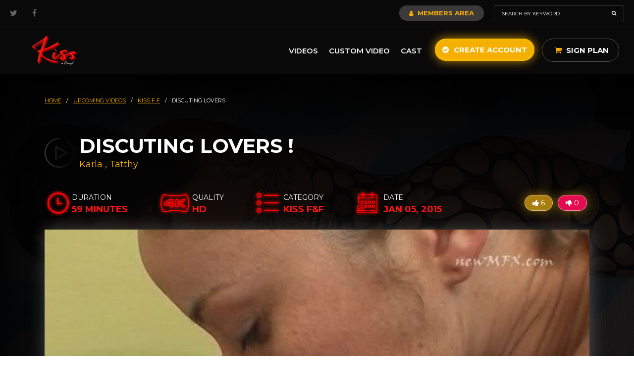

--- FILE ---
content_type: text/html; charset=UTF-8
request_url: https://kissinbrazil.com/upcoming-videos/kiss-f-f/discuting-lovers
body_size: 69797
content:
<!DOCTYPE html>
<html lang="en">
    <head>
        <script async src="https://www.googletagmanager.com/gtag/js?id=UA-160167492-1"></script>
<script>
  window.dataLayer = window.dataLayer || [];
  function gtag(){dataLayer.push(arguments);}
  gtag('js', new Date());
  gtag('config', 'UA-160167492-1');
</script>

<script>(function(w,d,s,l,i){w[l]=w[l]||[];w[l].push({'gtm.start':
new Date().getTime(),event:'gtm.js'});var f=d.getElementsByTagName(s)[0],
j=d.createElement(s),dl=l!='dataLayer'?'&l='+l:'';j.async=true;j.src=
'https://www.googletagmanager.com/gtm.js?id='+i+dl;f.parentNode.insertBefore(j,f);
})(window,document,'script','dataLayer','GTM-TLGDFDD');</script>

<script type="text/javascript">(function(c,l,a,r,i,t,y){ c[a]=c[a]||function(){(c[a].q=c[a].q||[]).push(arguments)}; t=l.createElement(r);t.async=1;t.src="https://www.clarity.ms/tag/"+i; y=l.getElementsByTagName(r)[0];y.parentNode.insertBefore(t,y); })(window, document, "clarity", "script", "b6ny0ycms1");</script>
        <meta charset="UTF-8" >
        <meta http-equiv="X-UA-Compatible" content="IE=edge" />
        <meta name="viewport" content="width=device-width, initial-scale=1, maximum-scale=1.0">

        <title>Movie | NewMFX</title>
        <meta name="theme-color" content="#f5af00">
        <meta name="csrf-token" content="pyQ6USZO02rdezdnVkVLzOn7rZ65hntbIL2GoiTR">
        <link href="https://kissinbrazil.com/img/kissinbrazil.png" rel="shortcut icon">

        <link rel="preconnect" href="https://fonts.googleapis.com">
        <link rel="preconnect" href="https://fonts.gstatic.com" crossorigin>
        <link href="https://fonts.googleapis.com/css2?family=Montserrat:ital,wght@0,100;0,300;0,400;0,600;0,700;1,100;1,300;1,400;1,600;1,700&display=swap" rel="stylesheet">

        <link rel="stylesheet" type="text/css" href="https://kissinbrazil.com/fonts/font-awesome/font-awesome.min.css">
        <link rel="stylesheet" type="text/css" href="https://kissinbrazil.com/css/bootstrap.min.css">
        <link rel="stylesheet" type="text/css" href="https://kissinbrazil.com/css/hover-min.css">
        <link rel="stylesheet" type="text/css" href="https://kissinbrazil.com/css/lightgallery/lightgallery.css">
        <link rel="stylesheet" type="text/css" href="https://kissinbrazil.com/css/bootstrap-select.min.css">
        <link rel="stylesheet" type="text/css" href="https://kissinbrazil.com/css/bootstrap-slider.css">
        <link rel="stylesheet" type="text/css" href="https://kissinbrazil.com/css/magnificPopup.css">
        <link rel="stylesheet" type="text/css" href="https://kissinbrazil.com/css/select2.min.css">
        <link rel="stylesheet" type="text/css" href="https://kissinbrazil.com/css/iziToast.css">
        <link rel="stylesheet" type="text/css" href="https://kissinbrazil.com/css/main.css">

        <script type="text/javascript" src="https://kissinbrazil.com/js/jquery.min.js"></script>
        <script type="text/javascript" src="https://kissinbrazil.com/js/jquery.mask.min.js"></script>
        <script type="text/javascript" src="https://kissinbrazil.com/js/owl.carousel.min.js"></script>
        <script type="text/javascript" src="https://kissinbrazil.com/js/jquery.slidetext.js"></script>
        <script type="text/javascript" src="https://kissinbrazil.com/js/verimail.min.js"></script>
        <script type="text/javascript" src="https://kissinbrazil.com/js/iziToast.min.js"></script>
        <script type="text/javascript" src="https://kissinbrazil.com/js/magnificPopup.js"></script>

        <!-- LIGHT GALLERY -->
        <script type="text/javascript" src="https://kissinbrazil.com/js/lightgallery/lightgallery.js"></script>
        <script type="text/javascript" src="https://kissinbrazil.com/js/lightgallery/lg-fullscreen.js"></script>
        <script type="text/javascript" src="https://kissinbrazil.com/js/lightgallery/lg-thumbnail.js"></script>
        <script type="text/javascript" src="https://kissinbrazil.com/js/lightgallery/lg-video.js"></script>
        <script type="text/javascript" src="https://kissinbrazil.com/js/lightgallery/lg-autoplay.js"></script>
        <script type="text/javascript" src="https://kissinbrazil.com/js/lightgallery/lg-zoom.js"></script>
        <script type="text/javascript" src="https://kissinbrazil.com/js/lightgallery/lg-hash.js"></script>
        <script type="text/javascript" src="https://kissinbrazil.com/js/lightgallery/lg-pager.js"></script>
        <!-- END LIGHT GALLERY -->

        <script type="text/javascript" src="https://kissinbrazil.com/js/popper.min.js"></script>
        <script type="text/javascript" src="https://kissinbrazil.com/js/bootstrap.min.js"></script>
        <script type="text/javascript" src="https://kissinbrazil.com/js/bootstrap-select.min.js"></script>
        <script type="text/javascript" src="https://kissinbrazil.com/js/bootstrap-slider.js"></script>
        <script type="text/javascript" src="https://kissinbrazil.com/js/select2.min.js"></script>
        <script type="text/javascript" src="https://kissinbrazil.com/js/app.js"></script>
    </head>
    <body>
        <div class="loading">
    <div class="ico-loading">
        <img src="https://kissinbrazil.com/img/loading.gif" alt="loading">
    </div>
</div>                    <header class="">
    
    <div class="topbar">
        <div class="container">
            <div class="social">
                <a href="https://twitter.com/newmfxofficial" target="_blank" rel="noopener"><i class="fa fa-twitter"></i></a>
                <!-- <a href="https://www.instagram.com/thenewmfx/" target="_blank" rel="noopener"><i class="fa fa-instagram"></i></a> -->
                <a href="https://facebook.com/NewMFXOfficial/" target="_blank" rel="noopener"><i class="fa fa-facebook"></i></a>
            </div>

            
            <div class="right-topbar">
                <a href="https://kissinbrazil.com/members-area" class="btn-members"><i class="fa fa-user"></i> Members Area</a>
                <form action="https://kissinbrazil.com/search" method="GET" id="search">
                    <input type="text" name="text" placeholder="Search by keyword" value="">
                    <button><i class="fa fa-search"></i></button>
                </form>
            </div>
        </div>
    </div><!-- topbar -->

    <div class="default-header">
        <div class="container">
            <a href="https://kissinbrazil.com/home" class="logo" title="Kiss in Brazil">
                <img src="https://kissinbrazil.com/img/kissinbrazil.png" title="New MFX" alt="New MFX">
            </a>

            <div class="right-header">
                <a href="#" class="open-menu-mobile-pay"><i class="fa fa-bars"></i></a>
                <nav>
                    <ul>
                       
                        <!-- <li>
                            <a href="#">Categories <i class="fa fa-angle-down"></i></a>
                            <ul>
                                <div class="menu">
                                                                            <div class="col-menu">                                            
                                            <li><a data-cat-id="93" href="https://kissinbrazil.com/50-off">50% off</a></li>
                                        </div>
                                                                            <div class="col-menu">                                            
                                            <li><a data-cat-id="87" href="https://kissinbrazil.com/armpits">Armpits</a></li>
                                        </div>
                                                                            <div class="col-menu">                                            
                                            <li><a data-cat-id="11" href="https://kissinbrazil.com/asslicking">Asslicking</a></li>
                                        </div>
                                                                            <div class="col-menu">                                            
                                            <li><a data-cat-id="49" href="https://kissinbrazil.com/balloons">Balloons</a></li>
                                        </div>
                                                                            <div class="col-menu">                                            
                                            <li><a data-cat-id="48" href="https://kissinbrazil.com/belly-fetish">Belly Fetish</a></li>
                                        </div>
                                                                            <div class="col-menu">                                            
                                            <li><a data-cat-id="55" href="https://kissinbrazil.com/belly-punch">Belly Punch</a></li>
                                        </div>
                                                                            <div class="col-menu">                                            
                                            <li><a data-cat-id="88" href="https://kissinbrazil.com/bitting">Bitting</a></li>
                                        </div>
                                                                            <div class="col-menu">                                            
                                            <li><a data-cat-id="50" href="https://kissinbrazil.com/burp">Burp</a></li>
                                        </div>
                                                                            <div class="col-menu">                                            
                                            <li><a data-cat-id="90" href="https://kissinbrazil.com/christmas">christmas</a></li>
                                        </div>
                                                                            <div class="col-menu">                                            
                                            <li><a data-cat-id="46" href="https://kissinbrazil.com/crushing">Crushing</a></li>
                                        </div>
                                                                            <div class="col-menu">                                            
                                            <li><a data-cat-id="85" href="https://kissinbrazil.com/diaper">Diaper</a></li>
                                        </div>
                                                                            <div class="col-menu">                                            
                                            <li><a data-cat-id="62" href="https://kissinbrazil.com/dirty-feet">Dirty Feet</a></li>
                                        </div>
                                                                            <div class="col-menu">                                            
                                            <li><a data-cat-id="95" href="https://kissinbrazil.com/easter">Easter</a></li>
                                        </div>
                                                                            <div class="col-menu">                                            
                                            <li><a data-cat-id="13" href="https://kissinbrazil.com/facesitting">Facesitting F/F</a></li>
                                        </div>
                                                                            <div class="col-menu">                                            
                                            <li><a data-cat-id="83" href="https://kissinbrazil.com/facesitting-fm">Facesitting F/M</a></li>
                                        </div>
                                                                            <div class="col-menu">                                            
                                            <li><a data-cat-id="53" href="https://kissinbrazil.com/farting">Farting</a></li>
                                        </div>
                                                                            <div class="col-menu">                                            
                                            <li><a data-cat-id="57" href="https://kissinbrazil.com/female-fight">Female Fight</a></li>
                                        </div>
                                                                            <div class="col-menu">                                            
                                            <li><a data-cat-id="70" href="https://kissinbrazil.com/femdom">Femdom</a></li>
                                        </div>
                                                                            <div class="col-menu">                                            
                                            <li><a data-cat-id="43" href="https://kissinbrazil.com/foot-fetish">Foot Fetish</a></li>
                                        </div>
                                                                            <div class="col-menu">                                            
                                            <li><a data-cat-id="66" href="https://kissinbrazil.com/foot-gagging">Foot Gagging</a></li>
                                        </div>
                                                                            <div class="col-menu">                                            
                                            <li><a data-cat-id="47" href="https://kissinbrazil.com/foot-job">Foot Job</a></li>
                                        </div>
                                                                            <div class="col-menu">                                            
                                            <li><a data-cat-id="65" href="https://kissinbrazil.com/foot-slave">Foot Slave</a></li>
                                        </div>
                                                                            <div class="col-menu">                                            
                                            <li><a data-cat-id="64" href="https://kissinbrazil.com/foot-smelling">Foot Smelling</a></li>
                                        </div>
                                                                            <div class="col-menu">                                            
                                            <li><a data-cat-id="63" href="https://kissinbrazil.com/foot-stifling">Foot Stifling</a></li>
                                        </div>
                                                                            <div class="col-menu">                                            
                                            <li><a data-cat-id="61" href="https://kissinbrazil.com/foot-worship">Foot Worship</a></li>
                                        </div>
                                                                            <div class="col-menu">                                            
                                            <li><a data-cat-id="89" href="https://kissinbrazil.com/halloween">Halloween</a></li>
                                        </div>
                                                                            <div class="col-menu">                                            
                                            <li><a data-cat-id="52" href="https://kissinbrazil.com/handjob">Handjob</a></li>
                                        </div>
                                                                            <div class="col-menu">                                            
                                            <li><a data-cat-id="56" href="https://kissinbrazil.com/hands-stifling">Hands Stifling</a></li>
                                        </div>
                                                                            <div class="col-menu">                                            
                                            <li><a data-cat-id="17" href="https://kissinbrazil.com/kiss-f-f">Kiss F&amp;F</a></li>
                                        </div>
                                                                            <div class="col-menu">                                            
                                            <li><a data-cat-id="81" href="https://kissinbrazil.com/kiss-f-m">Kiss F&amp;M</a></li>
                                        </div>
                                                                            <div class="col-menu">                                            
                                            <li><a data-cat-id="78" href="https://kissinbrazil.com/kiss-m-m">Kiss M&amp;M</a></li>
                                        </div>
                                                                            <div class="col-menu">                                            
                                            <li><a data-cat-id="9" href="https://kissinbrazil.com/lesbian">Lesbian</a></li>
                                        </div>
                                                                            <div class="col-menu">                                            
                                            <li><a data-cat-id="45" href="https://kissinbrazil.com/lift-carry">Lift Carry</a></li>
                                        </div>
                                                                            <div class="col-menu">                                            
                                            <li><a data-cat-id="71" href="https://kissinbrazil.com/limp-fetish">Limp Fetish</a></li>
                                        </div>
                                                                            <div class="col-menu">                                            
                                            <li><a data-cat-id="23" href="https://kissinbrazil.com/messy">Messy</a></li>
                                        </div>
                                                                            <div class="col-menu">                                            
                                            <li><a data-cat-id="58" href="https://kissinbrazil.com/nose-fetish">Nose Fetish</a></li>
                                        </div>
                                                                            <div class="col-menu">                                            
                                            <li><a data-cat-id="31" href="https://kissinbrazil.com/others">Others</a></li>
                                        </div>
                                                                            <div class="col-menu">                                            
                                            <li><a data-cat-id="60" href="https://kissinbrazil.com/pony-play">Pony Play</a></li>
                                        </div>
                                                                            <div class="col-menu">                                            
                                            <li><a data-cat-id="84" href="https://kissinbrazil.com/scissorhold">Scissorhold</a></li>
                                        </div>
                                                                            <div class="col-menu">                                            
                                            <li><a data-cat-id="76" href="https://kissinbrazil.com/spanking">Spanking</a></li>
                                        </div>
                                                                            <div class="col-menu">                                            
                                            <li><a data-cat-id="10" href="https://kissinbrazil.com/spit">Spit</a></li>
                                        </div>
                                                                            <div class="col-menu">                                            
                                            <li><a data-cat-id="25" href="https://kissinbrazil.com/tickles">Tickles</a></li>
                                        </div>
                                                                            <div class="col-menu">                                            
                                            <li><a data-cat-id="54" href="https://kissinbrazil.com/trample">Trample</a></li>
                                        </div>
                                                                            <div class="col-menu">                                            
                                            <li><a data-cat-id="94" href="https://kissinbrazil.com/virtual-reality">Virtual Reality</a></li>
                                        </div>
                                                                    </div>
                            </ul>
                        </li> -->
                        <li><a href="https://kissinbrazil.com/videos">Videos</a></li>
                        <li><a href="https://kissinbrazil.com/custom-video">Custom Video</a></li>
                                                <li><a href="https://kissinbrazil.com/cast">Cast</a></li>
                    </ul>
                </nav>

                                <a href="https://kissinbrazil.com/create-account" class="hvr-ripple-out btn-yellow"><i class="fa fa-check-circle"></i> Create Account</a>

                <div class="wrap-cart">
                    <a href="https://kissinbrazil.com/sign-plan" class="btn-sign-plan"><i class="fa fa-shopping-cart"></i> Sign Plan </a>
                </div>
            </div>
        </div>
    </div>
</header>
        
        <script type="text/javascript" src='https://www.google.com/recaptcha/api.js'></script>
<link rel="stylesheet" type="text/css" href="https://kissinbrazil.com/css/videojs.min.css">
<link rel="stylesheet" type="text/css" href="https://kissinbrazil.com/css/silvermine-videojs-quality-selector.min.css">
<script type="text/javascript" src="https://kissinbrazil.com/js/videojs.min.js"></script>
<script type="text/javascript" src="https://kissinbrazil.com/js/silvermine-videojs-quality-selector.min.js"></script>

<section class="movies top-page">
	<input type="hidden" name="_token" value="pyQ6USZO02rdezdnVkVLzOn7rZ65hntbIL2GoiTR">
	<div class="container">
		<div class="breadcrumbs">
    <a href="https://kissinbrazil.com/home">HOME</a>
    <span>/</span>

    
            
                                    <a href="https://kissinbrazil.com/upcoming-videos">
                    upcoming videos
                </a>
                        <span>/</span>
                    
                                    <a href="https://kissinbrazil.com/kiss-f-f">
                    kiss f f
                </a>
                        <span>/</span>
                    
                    <span>discuting lovers</span>
            </div>
		<div class="movies box-title-video" style="background: url(https://kissinbrazil.com/img/bg-title-video.png) left center no-repeat;">
			<h1>DISCUTING LOVERS !</h1>
			<span class="subtitle">
									<a href="https://kissinbrazil.com/cast/karla-50">Karla </a>
											<span>,</span>
														<a href="https://kissinbrazil.com/cast/tatthy-8">Tatthy </a>
												</span>
		</div>

		<div class="topics-detail-video">
			<div class="item-detail-video duration">
				<span class="title">Duration</span>
				<span class="info">59 minutes</span>
			</div>

			
			<div class="item-detail-video quality">
				<span class="title">Quality</span>
				<span class="info">HD</span>
			</div>

			<div class="item-detail-video category">
				<span class="title">Category</span>
				<a href="/kiss-f-f"><span class="info">Kiss F&amp;F</span></a>
			</div>

			<div class="item-detail-video date">
				<span class="title">Date</span>
				<span class="info">Jan 05, 2015</span>
			</div>

			<div class="buttons">
				<button class="yellow " data-type="page-movie-like" data-id="4395"><i class="fa fa-thumbs-up"></i> <span class="total">6</span></button>
				<button class="red " data-type="page-movie-unlike" data-id="4395"><i class="fa fa-thumbs-down"></i> <span class="total">0</span></button>
			</div>
		</div><!-- topics detail video -->
	</div>
</section><!-- top page -->

<div class="wrap-page">
	<div class="wrap-video-player">
		<div class="container">
			
							<div class="movie-image">
					<img src="https://newmfx-imgs.b-cdn.net/images/LM-515-1-1/LG/9d85090a75effea685aabdc27d1c3428.jpg">
				</div>
					</div>
	</div><!-- wrap video player -->

	<section class="actions-video">
		<div class="container">
			<div class="buttons">
				<button class="" data-type="movie-fav" data-id="4395"><i class="fa fa-star"></i> Favorites</button>
									<a class="btn-sign-plan" href="https://kissinbrazil.com/sign-plan"><i class="fa fa-dollar"></i> Sign with Paysite</a>
							</div>
		</div>
	</section>

	<section class="description-video">
		<div class="container">
			<h2>Description</h2>
			<p>Tatthy and Karla are girlfriends in love and they wills how inside this video how nice is kissing with love and get horny with that,wet kisses and mixing it with some food make this video very exciting and it will really turn you on.</p>
		</div>
	</section>

	<section class="gallery-video">
		<div class="container">
			<h2>Gallery</h2>
		</div>

		<div class="carousel-gallery">
							<div class="thumb-movie">
					<a href="https://newmfx-imgs.b-cdn.net/images/LM-515-1-1/LG/2bc8448ceddeaf451aef3965b923e3ba.jpg">
						<img src="https://newmfx-imgs.b-cdn.net/images/LM-515-1-1/MD/2bc8448ceddeaf451aef3965b923e3ba.jpg" alt="">
					</a>
				</div>
							<div class="thumb-movie">
					<a href="https://newmfx-imgs.b-cdn.net/images/LM-515-1-1/LG/600458bddf004393d10324a06ad57510.jpg">
						<img src="https://newmfx-imgs.b-cdn.net/images/LM-515-1-1/MD/600458bddf004393d10324a06ad57510.jpg" alt="">
					</a>
				</div>
							<div class="thumb-movie">
					<a href="https://newmfx-imgs.b-cdn.net/images/LM-515-1-1/LG/e1fc8892ad830441998dbc62250fb8e9.jpg">
						<img src="https://newmfx-imgs.b-cdn.net/images/LM-515-1-1/MD/e1fc8892ad830441998dbc62250fb8e9.jpg" alt="">
					</a>
				</div>
							<div class="thumb-movie">
					<a href="https://newmfx-imgs.b-cdn.net/images/LM-515-1-1/LG/23b8be5b1d0f8d41556865cedd80f99d.jpg">
						<img src="https://newmfx-imgs.b-cdn.net/images/LM-515-1-1/MD/23b8be5b1d0f8d41556865cedd80f99d.jpg" alt="">
					</a>
				</div>
							<div class="thumb-movie">
					<a href="https://newmfx-imgs.b-cdn.net/images/LM-515-1-1/LG/1446950ad6f756575ffa1126dee4b46f.jpg">
						<img src="https://newmfx-imgs.b-cdn.net/images/LM-515-1-1/MD/1446950ad6f756575ffa1126dee4b46f.jpg" alt="">
					</a>
				</div>
							<div class="thumb-movie">
					<a href="https://newmfx-imgs.b-cdn.net/images/LM-515-1-1/LG/f90fd183c05d671211f11ec00bf8aadf.jpg">
						<img src="https://newmfx-imgs.b-cdn.net/images/LM-515-1-1/MD/f90fd183c05d671211f11ec00bf8aadf.jpg" alt="">
					</a>
				</div>
							<div class="thumb-movie">
					<a href="https://newmfx-imgs.b-cdn.net/images/LM-515-1-1/LG/806f909c46ee09ca6bf5c915bab7cddf.jpg">
						<img src="https://newmfx-imgs.b-cdn.net/images/LM-515-1-1/MD/806f909c46ee09ca6bf5c915bab7cddf.jpg" alt="">
					</a>
				</div>
							<div class="thumb-movie">
					<a href="https://newmfx-imgs.b-cdn.net/images/LM-515-1-1/LG/11f0ba902dbadc603d74739c0b1819bf.jpg">
						<img src="https://newmfx-imgs.b-cdn.net/images/LM-515-1-1/MD/11f0ba902dbadc603d74739c0b1819bf.jpg" alt="">
					</a>
				</div>
							<div class="thumb-movie">
					<a href="https://newmfx-imgs.b-cdn.net/images/LM-515-1-1/LG/00ce1f524181da9512dc2089ffaa907e.jpg">
						<img src="https://newmfx-imgs.b-cdn.net/images/LM-515-1-1/MD/00ce1f524181da9512dc2089ffaa907e.jpg" alt="">
					</a>
				</div>
							<div class="thumb-movie">
					<a href="https://newmfx-imgs.b-cdn.net/images/LM-515-1-1/LG/ea744fee444697ba0f62c4cd0e7ce7bf.jpg">
						<img src="https://newmfx-imgs.b-cdn.net/images/LM-515-1-1/MD/ea744fee444697ba0f62c4cd0e7ce7bf.jpg" alt="">
					</a>
				</div>
							<div class="thumb-movie">
					<a href="https://newmfx-imgs.b-cdn.net/images/LM-515-1-1/LG/2a4e32efcd1a235571f2c942c89ae0ef.jpg">
						<img src="https://newmfx-imgs.b-cdn.net/images/LM-515-1-1/MD/2a4e32efcd1a235571f2c942c89ae0ef.jpg" alt="">
					</a>
				</div>
							<div class="thumb-movie">
					<a href="https://newmfx-imgs.b-cdn.net/images/LM-515-1-1/LG/8e77df23156911f747d0d2c20bcfdb4c.jpg">
						<img src="https://newmfx-imgs.b-cdn.net/images/LM-515-1-1/MD/8e77df23156911f747d0d2c20bcfdb4c.jpg" alt="">
					</a>
				</div>
							<div class="thumb-movie">
					<a href="https://newmfx-imgs.b-cdn.net/images/LM-515-1-1/LG/089d2be25757d62b41733062966131ce.jpg">
						<img src="https://newmfx-imgs.b-cdn.net/images/LM-515-1-1/MD/089d2be25757d62b41733062966131ce.jpg" alt="">
					</a>
				</div>
							<div class="thumb-movie">
					<a href="https://newmfx-imgs.b-cdn.net/images/LM-515-1-1/LG/9d898799219a4bf419eabc08eee3c316.jpg">
						<img src="https://newmfx-imgs.b-cdn.net/images/LM-515-1-1/MD/9d898799219a4bf419eabc08eee3c316.jpg" alt="">
					</a>
				</div>
							<div class="thumb-movie">
					<a href="https://newmfx-imgs.b-cdn.net/images/LM-515-1-1/LG/5055ad1be2c24601b01631d4ffbf1517.jpg">
						<img src="https://newmfx-imgs.b-cdn.net/images/LM-515-1-1/MD/5055ad1be2c24601b01631d4ffbf1517.jpg" alt="">
					</a>
				</div>
							<div class="thumb-movie">
					<a href="https://newmfx-imgs.b-cdn.net/images/LM-515-1-1/LG/f58d5319a170834ab6e199c7088416c5.jpg">
						<img src="https://newmfx-imgs.b-cdn.net/images/LM-515-1-1/MD/f58d5319a170834ab6e199c7088416c5.jpg" alt="">
					</a>
				</div>
							<div class="thumb-movie">
					<a href="https://newmfx-imgs.b-cdn.net/images/LM-515-1-1/LG/3bd36036625955ccdb6594fca592354c.jpg">
						<img src="https://newmfx-imgs.b-cdn.net/images/LM-515-1-1/MD/3bd36036625955ccdb6594fca592354c.jpg" alt="">
					</a>
				</div>
							<div class="thumb-movie">
					<a href="https://newmfx-imgs.b-cdn.net/images/LM-515-1-1/LG/3957a76804747f0db809a212d2dd2b2a.jpg">
						<img src="https://newmfx-imgs.b-cdn.net/images/LM-515-1-1/MD/3957a76804747f0db809a212d2dd2b2a.jpg" alt="">
					</a>
				</div>
							<div class="thumb-movie">
					<a href="https://newmfx-imgs.b-cdn.net/images/LM-515-1-1/LG/25067fcdf2dc3691625012131ecfda31.jpg">
						<img src="https://newmfx-imgs.b-cdn.net/images/LM-515-1-1/MD/25067fcdf2dc3691625012131ecfda31.jpg" alt="">
					</a>
				</div>
							<div class="thumb-movie">
					<a href="https://newmfx-imgs.b-cdn.net/images/LM-515-1-1/LG/bb9eb9d9a3e10deacc4c8a8ac9f25450.jpg">
						<img src="https://newmfx-imgs.b-cdn.net/images/LM-515-1-1/MD/bb9eb9d9a3e10deacc4c8a8ac9f25450.jpg" alt="">
					</a>
				</div>
							<div class="thumb-movie">
					<a href="https://newmfx-imgs.b-cdn.net/images/LM-515-1-1/LG/41f895de73d32c9fc7a4befc4b602cfd.jpg">
						<img src="https://newmfx-imgs.b-cdn.net/images/LM-515-1-1/MD/41f895de73d32c9fc7a4befc4b602cfd.jpg" alt="">
					</a>
				</div>
							<div class="thumb-movie">
					<a href="https://newmfx-imgs.b-cdn.net/images/LM-515-1-1/LG/a5bf74062ed5b84b9516131a7a6277bf.jpg">
						<img src="https://newmfx-imgs.b-cdn.net/images/LM-515-1-1/MD/a5bf74062ed5b84b9516131a7a6277bf.jpg" alt="">
					</a>
				</div>
							<div class="thumb-movie">
					<a href="https://newmfx-imgs.b-cdn.net/images/LM-515-1-1/LG/c43a848c0d28ccd2346b47b31b8310f3.jpg">
						<img src="https://newmfx-imgs.b-cdn.net/images/LM-515-1-1/MD/c43a848c0d28ccd2346b47b31b8310f3.jpg" alt="">
					</a>
				</div>
							<div class="thumb-movie">
					<a href="https://newmfx-imgs.b-cdn.net/images/LM-515-1-1/LG/f0ae0d2e9bd94c7be3c49d740921f3b2.jpg">
						<img src="https://newmfx-imgs.b-cdn.net/images/LM-515-1-1/MD/f0ae0d2e9bd94c7be3c49d740921f3b2.jpg" alt="">
					</a>
				</div>
							<div class="thumb-movie">
					<a href="https://newmfx-imgs.b-cdn.net/images/LM-515-1-1/LG/08a06764c56e353128c2e30fd0d600ee.jpg">
						<img src="https://newmfx-imgs.b-cdn.net/images/LM-515-1-1/MD/08a06764c56e353128c2e30fd0d600ee.jpg" alt="">
					</a>
				</div>
							<div class="thumb-movie">
					<a href="https://newmfx-imgs.b-cdn.net/images/LM-515-1-1/LG/b271830015f4bc2be8c81a091afef5a3.jpg">
						<img src="https://newmfx-imgs.b-cdn.net/images/LM-515-1-1/MD/b271830015f4bc2be8c81a091afef5a3.jpg" alt="">
					</a>
				</div>
							<div class="thumb-movie">
					<a href="https://newmfx-imgs.b-cdn.net/images/LM-515-1-1/LG/c7f59737e1f0762167699ee3aa1439f9.jpg">
						<img src="https://newmfx-imgs.b-cdn.net/images/LM-515-1-1/MD/c7f59737e1f0762167699ee3aa1439f9.jpg" alt="">
					</a>
				</div>
							<div class="thumb-movie">
					<a href="https://newmfx-imgs.b-cdn.net/images/LM-515-1-1/LG/9766254e04910e2f646163771176ea6d.jpg">
						<img src="https://newmfx-imgs.b-cdn.net/images/LM-515-1-1/MD/9766254e04910e2f646163771176ea6d.jpg" alt="">
					</a>
				</div>
							<div class="thumb-movie">
					<a href="https://newmfx-imgs.b-cdn.net/images/LM-515-1-1/LG/6d21b39321f560720fa2e11cb7fe2fc8.jpg">
						<img src="https://newmfx-imgs.b-cdn.net/images/LM-515-1-1/MD/6d21b39321f560720fa2e11cb7fe2fc8.jpg" alt="">
					</a>
				</div>
							<div class="thumb-movie">
					<a href="https://newmfx-imgs.b-cdn.net/images/LM-515-1-1/LG/ca095b60399031c78d985c8d3b64bb7b.jpg">
						<img src="https://newmfx-imgs.b-cdn.net/images/LM-515-1-1/MD/ca095b60399031c78d985c8d3b64bb7b.jpg" alt="">
					</a>
				</div>
							<div class="thumb-movie">
					<a href="https://newmfx-imgs.b-cdn.net/images/LM-515-1-1/LG/136785b7d3cadb9c6bf048bc2b20d1e5.jpg">
						<img src="https://newmfx-imgs.b-cdn.net/images/LM-515-1-1/MD/136785b7d3cadb9c6bf048bc2b20d1e5.jpg" alt="">
					</a>
				</div>
							<div class="thumb-movie">
					<a href="https://newmfx-imgs.b-cdn.net/images/LM-515-1-1/LG/fe356814d816aa3ceb833fa9021e1a59.jpg">
						<img src="https://newmfx-imgs.b-cdn.net/images/LM-515-1-1/MD/fe356814d816aa3ceb833fa9021e1a59.jpg" alt="">
					</a>
				</div>
							<div class="thumb-movie">
					<a href="https://newmfx-imgs.b-cdn.net/images/LM-515-1-1/LG/b4dd50b1833ed88be3bcd9a89361ffb4.jpg">
						<img src="https://newmfx-imgs.b-cdn.net/images/LM-515-1-1/MD/b4dd50b1833ed88be3bcd9a89361ffb4.jpg" alt="">
					</a>
				</div>
							<div class="thumb-movie">
					<a href="https://newmfx-imgs.b-cdn.net/images/LM-515-1-1/LG/7cd9748d18e9989e09d4c16ffdadfcf9.jpg">
						<img src="https://newmfx-imgs.b-cdn.net/images/LM-515-1-1/MD/7cd9748d18e9989e09d4c16ffdadfcf9.jpg" alt="">
					</a>
				</div>
							<div class="thumb-movie">
					<a href="https://newmfx-imgs.b-cdn.net/images/LM-515-1-1/LG/6e164fff761a816bd7b33b60030b8315.jpg">
						<img src="https://newmfx-imgs.b-cdn.net/images/LM-515-1-1/MD/6e164fff761a816bd7b33b60030b8315.jpg" alt="">
					</a>
				</div>
							<div class="thumb-movie">
					<a href="https://newmfx-imgs.b-cdn.net/images/LM-515-1-1/LG/994bd74bbb4caf4733417b109612c3da.jpg">
						<img src="https://newmfx-imgs.b-cdn.net/images/LM-515-1-1/MD/994bd74bbb4caf4733417b109612c3da.jpg" alt="">
					</a>
				</div>
							<div class="thumb-movie">
					<a href="https://newmfx-imgs.b-cdn.net/images/LM-515-1-1/LG/c1efb44c83da3a91b88310e42759e93c.jpg">
						<img src="https://newmfx-imgs.b-cdn.net/images/LM-515-1-1/MD/c1efb44c83da3a91b88310e42759e93c.jpg" alt="">
					</a>
				</div>
							<div class="thumb-movie">
					<a href="https://newmfx-imgs.b-cdn.net/images/LM-515-1-1/LG/3dfeb23fed8e00749d15abf562839b98.jpg">
						<img src="https://newmfx-imgs.b-cdn.net/images/LM-515-1-1/MD/3dfeb23fed8e00749d15abf562839b98.jpg" alt="">
					</a>
				</div>
							<div class="thumb-movie">
					<a href="https://newmfx-imgs.b-cdn.net/images/LM-515-1-1/LG/506ade880fe71aff1b66139709e9cc38.jpg">
						<img src="https://newmfx-imgs.b-cdn.net/images/LM-515-1-1/MD/506ade880fe71aff1b66139709e9cc38.jpg" alt="">
					</a>
				</div>
							<div class="thumb-movie">
					<a href="https://newmfx-imgs.b-cdn.net/images/LM-515-1-1/LG/db16abf1efaab022ea73ba9f318a56bd.jpg">
						<img src="https://newmfx-imgs.b-cdn.net/images/LM-515-1-1/MD/db16abf1efaab022ea73ba9f318a56bd.jpg" alt="">
					</a>
				</div>
							<div class="thumb-movie">
					<a href="https://newmfx-imgs.b-cdn.net/images/LM-515-1-1/LG/151f8729ca1e650e28d088c88352e560.jpg">
						<img src="https://newmfx-imgs.b-cdn.net/images/LM-515-1-1/MD/151f8729ca1e650e28d088c88352e560.jpg" alt="">
					</a>
				</div>
							<div class="thumb-movie">
					<a href="https://newmfx-imgs.b-cdn.net/images/LM-515-1-1/LG/9e0c7cfb85b9c26bd9e15b1f0b8d18d3.jpg">
						<img src="https://newmfx-imgs.b-cdn.net/images/LM-515-1-1/MD/9e0c7cfb85b9c26bd9e15b1f0b8d18d3.jpg" alt="">
					</a>
				</div>
							<div class="thumb-movie">
					<a href="https://newmfx-imgs.b-cdn.net/images/LM-515-1-1/LG/c78de7bf2989a7f9c29df11f3a094ab1.jpg">
						<img src="https://newmfx-imgs.b-cdn.net/images/LM-515-1-1/MD/c78de7bf2989a7f9c29df11f3a094ab1.jpg" alt="">
					</a>
				</div>
							<div class="thumb-movie">
					<a href="https://newmfx-imgs.b-cdn.net/images/LM-515-1-1/LG/de28d3b14e869c9864ba0b7407e0f90b.jpg">
						<img src="https://newmfx-imgs.b-cdn.net/images/LM-515-1-1/MD/de28d3b14e869c9864ba0b7407e0f90b.jpg" alt="">
					</a>
				</div>
							<div class="thumb-movie">
					<a href="https://newmfx-imgs.b-cdn.net/images/LM-515-1-1/LG/e3c10a703c80bf061ec8eedddac6b817.jpg">
						<img src="https://newmfx-imgs.b-cdn.net/images/LM-515-1-1/MD/e3c10a703c80bf061ec8eedddac6b817.jpg" alt="">
					</a>
				</div>
							<div class="thumb-movie">
					<a href="https://newmfx-imgs.b-cdn.net/images/LM-515-1-1/LG/329df2a648a390f6172456af833249c3.jpg">
						<img src="https://newmfx-imgs.b-cdn.net/images/LM-515-1-1/MD/329df2a648a390f6172456af833249c3.jpg" alt="">
					</a>
				</div>
							<div class="thumb-movie">
					<a href="https://newmfx-imgs.b-cdn.net/images/LM-515-1-1/LG/2e4c7c4e5c69a89444bcdc71838f5d4b.jpg">
						<img src="https://newmfx-imgs.b-cdn.net/images/LM-515-1-1/MD/2e4c7c4e5c69a89444bcdc71838f5d4b.jpg" alt="">
					</a>
				</div>
							<div class="thumb-movie">
					<a href="https://newmfx-imgs.b-cdn.net/images/LM-515-1-1/LG/cf81778a9d404913e24269edd835f438.jpg">
						<img src="https://newmfx-imgs.b-cdn.net/images/LM-515-1-1/MD/cf81778a9d404913e24269edd835f438.jpg" alt="">
					</a>
				</div>
							<div class="thumb-movie">
					<a href="https://newmfx-imgs.b-cdn.net/images/LM-515-1-1/LG/664f235180c4e03047235d7904ae5a83.jpg">
						<img src="https://newmfx-imgs.b-cdn.net/images/LM-515-1-1/MD/664f235180c4e03047235d7904ae5a83.jpg" alt="">
					</a>
				</div>
							<div class="thumb-movie">
					<a href="https://newmfx-imgs.b-cdn.net/images/LM-515-1-1/LG/9d85090a75effea685aabdc27d1c3428.jpg">
						<img src="https://newmfx-imgs.b-cdn.net/images/LM-515-1-1/MD/9d85090a75effea685aabdc27d1c3428.jpg" alt="">
					</a>
				</div>
							<div class="thumb-movie">
					<a href="https://newmfx-imgs.b-cdn.net/images/LM-515-1-1/LG/e89e65f615b0e8bb7da80eb72b18b35b.jpg">
						<img src="https://newmfx-imgs.b-cdn.net/images/LM-515-1-1/MD/e89e65f615b0e8bb7da80eb72b18b35b.jpg" alt="">
					</a>
				</div>
							<div class="thumb-movie">
					<a href="https://newmfx-imgs.b-cdn.net/images/LM-515-1-1/LG/51b5601e9b3efbfe8fd41e1de8945f6d.jpg">
						<img src="https://newmfx-imgs.b-cdn.net/images/LM-515-1-1/MD/51b5601e9b3efbfe8fd41e1de8945f6d.jpg" alt="">
					</a>
				</div>
							<div class="thumb-movie">
					<a href="https://newmfx-imgs.b-cdn.net/images/LM-515-1-1/LG/53b1c9de9a4fe6a182413efc2759ca1a.jpg">
						<img src="https://newmfx-imgs.b-cdn.net/images/LM-515-1-1/MD/53b1c9de9a4fe6a182413efc2759ca1a.jpg" alt="">
					</a>
				</div>
							<div class="thumb-movie">
					<a href="https://newmfx-imgs.b-cdn.net/images/LM-515-1-1/LG/aaa356070e755ab7b1c8ab454ef0336b.jpg">
						<img src="https://newmfx-imgs.b-cdn.net/images/LM-515-1-1/MD/aaa356070e755ab7b1c8ab454ef0336b.jpg" alt="">
					</a>
				</div>
							<div class="thumb-movie">
					<a href="https://newmfx-imgs.b-cdn.net/images/LM-515-1-1/LG/3e6e65efd0bc662fd8ffa458700c460a.jpg">
						<img src="https://newmfx-imgs.b-cdn.net/images/LM-515-1-1/MD/3e6e65efd0bc662fd8ffa458700c460a.jpg" alt="">
					</a>
				</div>
							<div class="thumb-movie">
					<a href="https://newmfx-imgs.b-cdn.net/images/LM-515-1-1/LG/387a714ef946e47f4175f8ac1984388c.jpg">
						<img src="https://newmfx-imgs.b-cdn.net/images/LM-515-1-1/MD/387a714ef946e47f4175f8ac1984388c.jpg" alt="">
					</a>
				</div>
							<div class="thumb-movie">
					<a href="https://newmfx-imgs.b-cdn.net/images/LM-515-1-1/LG/649048aeb1ce6e710c80ee986902c9ae.jpg">
						<img src="https://newmfx-imgs.b-cdn.net/images/LM-515-1-1/MD/649048aeb1ce6e710c80ee986902c9ae.jpg" alt="">
					</a>
				</div>
							<div class="thumb-movie">
					<a href="https://newmfx-imgs.b-cdn.net/images/LM-515-1-1/LG/e42ee6393be6d3011faff9647128424c.jpg">
						<img src="https://newmfx-imgs.b-cdn.net/images/LM-515-1-1/MD/e42ee6393be6d3011faff9647128424c.jpg" alt="">
					</a>
				</div>
							<div class="thumb-movie">
					<a href="https://newmfx-imgs.b-cdn.net/images/LM-515-1-1/LG/e839d83d434b950d78678abdfa118c46.jpg">
						<img src="https://newmfx-imgs.b-cdn.net/images/LM-515-1-1/MD/e839d83d434b950d78678abdfa118c46.jpg" alt="">
					</a>
				</div>
							<div class="thumb-movie">
					<a href="https://newmfx-imgs.b-cdn.net/images/LM-515-1-1/LG/ed6deabaac69d934e69b05a9585c5eb9.jpg">
						<img src="https://newmfx-imgs.b-cdn.net/images/LM-515-1-1/MD/ed6deabaac69d934e69b05a9585c5eb9.jpg" alt="">
					</a>
				</div>
							<div class="thumb-movie">
					<a href="https://newmfx-imgs.b-cdn.net/images/LM-515-1-1/LG/bfc2ad5f4fc02d5610279cd1062482d9.jpg">
						<img src="https://newmfx-imgs.b-cdn.net/images/LM-515-1-1/MD/bfc2ad5f4fc02d5610279cd1062482d9.jpg" alt="">
					</a>
				</div>
							<div class="thumb-movie">
					<a href="https://newmfx-imgs.b-cdn.net/images/LM-515-1-1/LG/3b452c1a6616329023d493021040dd8b.jpg">
						<img src="https://newmfx-imgs.b-cdn.net/images/LM-515-1-1/MD/3b452c1a6616329023d493021040dd8b.jpg" alt="">
					</a>
				</div>
							<div class="thumb-movie">
					<a href="https://newmfx-imgs.b-cdn.net/images/LM-515-1-1/LG/e482c1fc90d4e4424935e72536a1d3de.jpg">
						<img src="https://newmfx-imgs.b-cdn.net/images/LM-515-1-1/MD/e482c1fc90d4e4424935e72536a1d3de.jpg" alt="">
					</a>
				</div>
							<div class="thumb-movie">
					<a href="https://newmfx-imgs.b-cdn.net/images/LM-515-1-1/LG/fda7d2a69d75aa2d40478f13972d45c9.jpg">
						<img src="https://newmfx-imgs.b-cdn.net/images/LM-515-1-1/MD/fda7d2a69d75aa2d40478f13972d45c9.jpg" alt="">
					</a>
				</div>
							<div class="thumb-movie">
					<a href="https://newmfx-imgs.b-cdn.net/images/LM-515-1-1/LG/18dc3f1979bc8cb4075da71509d47674.jpg">
						<img src="https://newmfx-imgs.b-cdn.net/images/LM-515-1-1/MD/18dc3f1979bc8cb4075da71509d47674.jpg" alt="">
					</a>
				</div>
							<div class="thumb-movie">
					<a href="https://newmfx-imgs.b-cdn.net/images/LM-515-1-1/LG/2dae778897a957c6bb8c9ef5f509ae43.jpg">
						<img src="https://newmfx-imgs.b-cdn.net/images/LM-515-1-1/MD/2dae778897a957c6bb8c9ef5f509ae43.jpg" alt="">
					</a>
				</div>
							<div class="thumb-movie">
					<a href="https://newmfx-imgs.b-cdn.net/images/LM-515-1-1/LG/884020ad6e948e83f86c0fb262bfdbfc.jpg">
						<img src="https://newmfx-imgs.b-cdn.net/images/LM-515-1-1/MD/884020ad6e948e83f86c0fb262bfdbfc.jpg" alt="">
					</a>
				</div>
					</div>
	</section>

	
	

	<section class="wrap-list-videos">
  <div class="container">
      <div class="box-title">
          <h2 class="title-latest">Movies related <strong>to categories</strong></h2>

          <div class="right-box-title">
            <a href="/kiss-f-f" class="btn-grey hvr-ripple-out"><i class="fa fa-list"></i> View all</a>
          </div>
      </div><!-- box title -->
  </div>

      <div class="carousel-videos">
              <div class="item-list-video">
  <a href="https://kissinbrazil.com/upcoming-videos/kiss-f-f/mel-s-irresistible-mouth" class="image">
    <img src="https://newmfx-imgs.b-cdn.net/images/MF-5489-1-1/MD/a28b831afe38a58df14d015108ba6f57.jpg">
    <!-- <img src="https://kissinbrazil.com/img/a28b831afe38a58df14d015108ba6f57.jpg"> -->
          
            </a>

  <div class="content-thumb-video">
    <div class="link-top">
      <a href="https://kissinbrazil.com/kiss-f-f" class="subtitle">Kiss F&amp;F</a>
      <a href="#" class="favorite " data-type="movie-fav" data-id="4426" title="Favorites"><i class="fa fa-star"></i></a>
    </div>
    <div class="slidetext">
      <a href="https://kissinbrazil.com/upcoming-videos/kiss-f-f/mel-s-irresistible-mouth">
        <span class="title slidetext__content">Mel&#039;s Irresistible Mouth</span>
      </a>
    </div>
    
    <div class="slidetext slidetext-category">
      <div class="category slidetext__content">
                              <a href="https://kissinbrazil.com/cast/grazy-554">Grazy </a>
                        <span>,</span>
                                  <a href="https://kissinbrazil.com/cast/mel-237">Mel </a>
                                    </div>
    </div>      
    <div class="bottom-infos">
      <span class="date-video">Dec 07, 2014</span>
      <div class="bottom-likes">
        <a href="#" class="btn-like info-like " data-type="movie-like" data-id="4426"><i class="fa fa-thumbs-up"></i> <span class="total">15</span></a>
        <a href="#" class="btn-like info-like " data-type="movie-unlike" data-id="4426"><i class="fa fa-thumbs-down"></i> <span class="total">1</span></a>
      </div>
    </div>
  </div>
</div>              <div class="item-list-video">
  <a href="https://kissinbrazil.com/upcoming-videos/kiss-f-f/girfriends" class="image">
    <img src="https://newmfx-imgs.b-cdn.net/images/MFX-1328-1-1/MD/b31d46c16690335342c41edc00e99914.jpg">
    <!-- <img src="https://kissinbrazil.com/img/b31d46c16690335342c41edc00e99914.jpg"> -->
          
            </a>

  <div class="content-thumb-video">
    <div class="link-top">
      <a href="https://kissinbrazil.com/kiss-f-f" class="subtitle">Kiss F&amp;F</a>
      <a href="#" class="favorite " data-type="movie-fav" data-id="3428" title="Favorites"><i class="fa fa-star"></i></a>
    </div>
    <div class="slidetext">
      <a href="https://kissinbrazil.com/upcoming-videos/kiss-f-f/girfriends">
        <span class="title slidetext__content">Girfriends</span>
      </a>
    </div>
    
    <div class="slidetext slidetext-category">
      <div class="category slidetext__content">
                              <a href="https://kissinbrazil.com/cast/andressa-23">Andressa </a>
                        <span>,</span>
                                  <a href="https://kissinbrazil.com/cast/tatthy-8">Tatthy </a>
                                    </div>
    </div>      
    <div class="bottom-infos">
      <span class="date-video">Dec 13, 2013</span>
      <div class="bottom-likes">
        <a href="#" class="btn-like info-like " data-type="movie-like" data-id="3428"><i class="fa fa-thumbs-up"></i> <span class="total">7</span></a>
        <a href="#" class="btn-like info-like " data-type="movie-unlike" data-id="3428"><i class="fa fa-thumbs-down"></i> <span class="total">0</span></a>
      </div>
    </div>
  </div>
</div>              <div class="item-list-video">
  <a href="https://kissinbrazil.com/upcoming-videos/kiss-f-f/she-loves-the-naughty-girl" class="image">
    <img src="https://newmfx-imgs.b-cdn.net/images/MFX-1117-1-1/MD/f28d4aff313778606fb22cfcf7cc2518.jpg">
    <!-- <img src="https://kissinbrazil.com/img/f28d4aff313778606fb22cfcf7cc2518.jpg"> -->
          
            </a>

  <div class="content-thumb-video">
    <div class="link-top">
      <a href="https://kissinbrazil.com/kiss-f-f" class="subtitle">Kiss F&amp;F</a>
      <a href="#" class="favorite " data-type="movie-fav" data-id="6463" title="Favorites"><i class="fa fa-star"></i></a>
    </div>
    <div class="slidetext">
      <a href="https://kissinbrazil.com/upcoming-videos/kiss-f-f/she-loves-the-naughty-girl">
        <span class="title slidetext__content">She Loves The Naughty Girl </span>
      </a>
    </div>
    
    <div class="slidetext slidetext-category">
      <div class="category slidetext__content">
                  <br>
              </div>
    </div>      
    <div class="bottom-infos">
      <span class="date-video">Jun 03, 2017</span>
      <div class="bottom-likes">
        <a href="#" class="btn-like info-like " data-type="movie-like" data-id="6463"><i class="fa fa-thumbs-up"></i> <span class="total">8</span></a>
        <a href="#" class="btn-like info-like " data-type="movie-unlike" data-id="6463"><i class="fa fa-thumbs-down"></i> <span class="total">5</span></a>
      </div>
    </div>
  </div>
</div>              <div class="item-list-video">
  <a href="https://kissinbrazil.com/upcoming-videos/kiss-f-f/kisses-in-the-shower" class="image">
    <img src="https://newmfx-imgs.b-cdn.net/images/MF-5163-1-1/MD/cfb7ef6bce6fe822847268133cb599cd.jpg">
    <!-- <img src="https://kissinbrazil.com/img/cfb7ef6bce6fe822847268133cb599cd.jpg"> -->
          
            </a>

  <div class="content-thumb-video">
    <div class="link-top">
      <a href="https://kissinbrazil.com/kiss-f-f" class="subtitle">Kiss F&amp;F</a>
      <a href="#" class="favorite " data-type="movie-fav" data-id="3679" title="Favorites"><i class="fa fa-star"></i></a>
    </div>
    <div class="slidetext">
      <a href="https://kissinbrazil.com/upcoming-videos/kiss-f-f/kisses-in-the-shower">
        <span class="title slidetext__content">Kisses In The Shower</span>
      </a>
    </div>
    
    <div class="slidetext slidetext-category">
      <div class="category slidetext__content">
                              <a href="https://kissinbrazil.com/cast/kamila-werneck-529">Kamila Werneck</a>
                        <span>,</span>
                                  <a href="https://kissinbrazil.com/cast/mayara-shelson-528">Mayara Shelson</a>
                                    </div>
    </div>      
    <div class="bottom-infos">
      <span class="date-video">Mar 24, 2014</span>
      <div class="bottom-likes">
        <a href="#" class="btn-like info-like " data-type="movie-like" data-id="3679"><i class="fa fa-thumbs-up"></i> <span class="total">6</span></a>
        <a href="#" class="btn-like info-like " data-type="movie-unlike" data-id="3679"><i class="fa fa-thumbs-down"></i> <span class="total">0</span></a>
      </div>
    </div>
  </div>
</div>              <div class="item-list-video">
  <a href="https://kissinbrazil.com/upcoming-videos/kiss-f-f/i-need-your-mouth" class="image">
    <img src="https://newmfx-imgs.b-cdn.net/images/MF-3467-1-1/MD/f3bf082979541d1243065f65290dfd78.jpg">
    <!-- <img src="https://kissinbrazil.com/img/f3bf082979541d1243065f65290dfd78.jpg"> -->
          
            </a>

  <div class="content-thumb-video">
    <div class="link-top">
      <a href="https://kissinbrazil.com/kiss-f-f" class="subtitle">Kiss F&amp;F</a>
      <a href="#" class="favorite " data-type="movie-fav" data-id="3097" title="Favorites"><i class="fa fa-star"></i></a>
    </div>
    <div class="slidetext">
      <a href="https://kissinbrazil.com/upcoming-videos/kiss-f-f/i-need-your-mouth">
        <span class="title slidetext__content">I Need Your Mouth</span>
      </a>
    </div>
    
    <div class="slidetext slidetext-category">
      <div class="category slidetext__content">
                              <a href="https://kissinbrazil.com/cast/miriam-24">Miriam </a>
                        <span>,</span>
                                  <a href="https://kissinbrazil.com/cast/nana-volgue-9">Nana Volgue</a>
                                    </div>
    </div>      
    <div class="bottom-infos">
      <span class="date-video">Sep 20, 2013</span>
      <div class="bottom-likes">
        <a href="#" class="btn-like info-like " data-type="movie-like" data-id="3097"><i class="fa fa-thumbs-up"></i> <span class="total">6</span></a>
        <a href="#" class="btn-like info-like " data-type="movie-unlike" data-id="3097"><i class="fa fa-thumbs-down"></i> <span class="total">1</span></a>
      </div>
    </div>
  </div>
</div>              <div class="item-list-video">
  <a href="https://kissinbrazil.com/upcoming-videos/kiss-f-f/black-and-white-deep-kisses" class="image">
    <img src="https://newmfx-imgs.b-cdn.net/images/MF-6824-1-1/MD/46deee82b8f26df61e8b8bf5672e5096.jpg">
    <!-- <img src="https://kissinbrazil.com/img/46deee82b8f26df61e8b8bf5672e5096.jpg"> -->
          
            </a>

  <div class="content-thumb-video">
    <div class="link-top">
      <a href="https://kissinbrazil.com/kiss-f-f" class="subtitle">Kiss F&amp;F</a>
      <a href="#" class="favorite " data-type="movie-fav" data-id="16539" title="Favorites"><i class="fa fa-star"></i></a>
    </div>
    <div class="slidetext">
      <a href="https://kissinbrazil.com/upcoming-videos/kiss-f-f/black-and-white-deep-kisses">
        <span class="title slidetext__content">Black And White Deep Kisses</span>
      </a>
    </div>
    
    <div class="slidetext slidetext-category">
      <div class="category slidetext__content">
                              <a href="https://kissinbrazil.com/cast/isa-blue-627">Isa Blue</a>
                        <span>,</span>
                                  <a href="https://kissinbrazil.com/cast/manu-fox-662">Manu Fox</a>
                                    </div>
    </div>      
    <div class="bottom-infos">
      <span class="date-video">Jun 29, 2017</span>
      <div class="bottom-likes">
        <a href="#" class="btn-like info-like " data-type="movie-like" data-id="16539"><i class="fa fa-thumbs-up"></i> <span class="total">21</span></a>
        <a href="#" class="btn-like info-like " data-type="movie-unlike" data-id="16539"><i class="fa fa-thumbs-down"></i> <span class="total">0</span></a>
      </div>
    </div>
  </div>
</div>              <div class="item-list-video">
  <a href="https://kissinbrazil.com/upcoming-videos/kiss-f-f/kissed" class="image">
    <img src="https://newmfx-imgs.b-cdn.net/images/MF-6634-1-1/MD/b0e1e5e0b140d60ad9db6dc9745bd5de.jpg">
    <!-- <img src="https://kissinbrazil.com/img/b0e1e5e0b140d60ad9db6dc9745bd5de.jpg"> -->
          
            </a>

  <div class="content-thumb-video">
    <div class="link-top">
      <a href="https://kissinbrazil.com/kiss-f-f" class="subtitle">Kiss F&amp;F</a>
      <a href="#" class="favorite " data-type="movie-fav" data-id="6211" title="Favorites"><i class="fa fa-star"></i></a>
    </div>
    <div class="slidetext">
      <a href="https://kissinbrazil.com/upcoming-videos/kiss-f-f/kissed">
        <span class="title slidetext__content">Kissed</span>
      </a>
    </div>
    
    <div class="slidetext slidetext-category">
      <div class="category slidetext__content">
                              <a href="https://kissinbrazil.com/cast/chimeny-584">Chimeny </a>
                        <span>,</span>
                                  <a href="https://kissinbrazil.com/cast/kamile-651">Kamile </a>
                                    </div>
    </div>      
    <div class="bottom-infos">
      <span class="date-video">Mar 29, 2017</span>
      <div class="bottom-likes">
        <a href="#" class="btn-like info-like " data-type="movie-like" data-id="6211"><i class="fa fa-thumbs-up"></i> <span class="total">3</span></a>
        <a href="#" class="btn-like info-like " data-type="movie-unlike" data-id="6211"><i class="fa fa-thumbs-down"></i> <span class="total">0</span></a>
      </div>
    </div>
  </div>
</div>              <div class="item-list-video">
  <a href="https://kissinbrazil.com/upcoming-videos/kiss-f-f/lots-and-lots-of-kisses" class="image">
    <img src="https://newmfx-imgs.b-cdn.net/images/MF-3510-1-1/MD/1e5c0a43f4b035c96a94665e09f2c245.jpg">
    <!-- <img src="https://kissinbrazil.com/img/1e5c0a43f4b035c96a94665e09f2c245.jpg"> -->
          
            </a>

  <div class="content-thumb-video">
    <div class="link-top">
      <a href="https://kissinbrazil.com/kiss-f-f" class="subtitle">Kiss F&amp;F</a>
      <a href="#" class="favorite " data-type="movie-fav" data-id="1152" title="Favorites"><i class="fa fa-star"></i></a>
    </div>
    <div class="slidetext">
      <a href="https://kissinbrazil.com/upcoming-videos/kiss-f-f/lots-and-lots-of-kisses">
        <span class="title slidetext__content">Lots And Lots Of Kisses</span>
      </a>
    </div>
    
    <div class="slidetext slidetext-category">
      <div class="category slidetext__content">
                              <a href="https://kissinbrazil.com/cast/andressa-23">Andressa </a>
                        <span>,</span>
                                  <a href="https://kissinbrazil.com/cast/chris-6">Chris </a>
                                    </div>
    </div>      
    <div class="bottom-infos">
      <span class="date-video">Jan 02, 2012</span>
      <div class="bottom-likes">
        <a href="#" class="btn-like info-like " data-type="movie-like" data-id="1152"><i class="fa fa-thumbs-up"></i> <span class="total">5</span></a>
        <a href="#" class="btn-like info-like " data-type="movie-unlike" data-id="1152"><i class="fa fa-thumbs-down"></i> <span class="total">0</span></a>
      </div>
    </div>
  </div>
</div>              <div class="item-list-video">
  <a href="https://kissinbrazil.com/upcoming-videos/kiss-f-f/i-need-kiss-her-mouth" class="image">
    <img src="https://newmfx-imgs.b-cdn.net/images/MF-5796-1-1/MD/3d12cad514d832b5cc22ba1fb989f984.jpg">
    <!-- <img src="https://kissinbrazil.com/img/3d12cad514d832b5cc22ba1fb989f984.jpg"> -->
          
            </a>

  <div class="content-thumb-video">
    <div class="link-top">
      <a href="https://kissinbrazil.com/kiss-f-f" class="subtitle">Kiss F&amp;F</a>
      <a href="#" class="favorite " data-type="movie-fav" data-id="5013" title="Favorites"><i class="fa fa-star"></i></a>
    </div>
    <div class="slidetext">
      <a href="https://kissinbrazil.com/upcoming-videos/kiss-f-f/i-need-kiss-her-mouth">
        <span class="title slidetext__content">I Need Kiss Her Mouth</span>
      </a>
    </div>
    
    <div class="slidetext slidetext-category">
      <div class="category slidetext__content">
                              <a href="https://kissinbrazil.com/cast/alana-516">Alana </a>
                        <span>,</span>
                                  <a href="https://kissinbrazil.com/cast/leticia-418">Leticia </a>
                                    </div>
    </div>      
    <div class="bottom-infos">
      <span class="date-video">Sep 05, 2015</span>
      <div class="bottom-likes">
        <a href="#" class="btn-like info-like " data-type="movie-like" data-id="5013"><i class="fa fa-thumbs-up"></i> <span class="total">9</span></a>
        <a href="#" class="btn-like info-like " data-type="movie-unlike" data-id="5013"><i class="fa fa-thumbs-down"></i> <span class="total">1</span></a>
      </div>
    </div>
  </div>
</div>              <div class="item-list-video">
  <a href="https://kissinbrazil.com/upcoming-videos/kiss-f-f/nasty-kissing" class="image">
    <img src="https://newmfx-imgs.b-cdn.net/images/MFX-501-1-1/MD/a175d232b880b1f63c843af68a1a0e18.jpg">
    <!-- <img src="https://kissinbrazil.com/img/a175d232b880b1f63c843af68a1a0e18.jpg"> -->
          
            </a>

  <div class="content-thumb-video">
    <div class="link-top">
      <a href="https://kissinbrazil.com/kiss-f-f" class="subtitle">Kiss F&amp;F</a>
      <a href="#" class="favorite " data-type="movie-fav" data-id="5943" title="Favorites"><i class="fa fa-star"></i></a>
    </div>
    <div class="slidetext">
      <a href="https://kissinbrazil.com/upcoming-videos/kiss-f-f/nasty-kissing">
        <span class="title slidetext__content">Nasty Kissing</span>
      </a>
    </div>
    
    <div class="slidetext slidetext-category">
      <div class="category slidetext__content">
                              <a href="https://kissinbrazil.com/cast/josie-28">Josie </a>
                        <span>,</span>
                                  <a href="https://kissinbrazil.com/cast/karla-50">Karla </a>
                                    </div>
    </div>      
    <div class="bottom-infos">
      <span class="date-video">Dec 08, 2016</span>
      <div class="bottom-likes">
        <a href="#" class="btn-like info-like " data-type="movie-like" data-id="5943"><i class="fa fa-thumbs-up"></i> <span class="total">4</span></a>
        <a href="#" class="btn-like info-like " data-type="movie-unlike" data-id="5943"><i class="fa fa-thumbs-down"></i> <span class="total">4</span></a>
      </div>
    </div>
  </div>
</div>          </div>
  </section>

	<section class="video-comments">
  </section>
	<section class="new-comment">
    <div class="container">
        <div class="popup-comment-alert">
            <h2>Attention</h2>
            <p>You must be a member to comment this video</p>

            <div class="links">
                <a href="#" id="btn-modal-register-now" class="yellow-link">Register now</a>
                <a href="#" id="btn-modal-login" class="btn-yellow hvr-ripple-out"><i class="fa fa-check-circle"></i> Login</a>
            </div>
        </div>
        <div id="form-comment" class="row justify-content-center">
            <div class="col-lg-6">
                <h2>Submit a comment</h2>

                <form id="form-new-comment">
                    <input type="hidden" name="_token" value="pyQ6USZO02rdezdnVkVLzOn7rZ65hntbIL2GoiTR">
                    <!-- <div class="form-group">
                        <label>Name</label>
                        <input type="text" name="name" placeholder="Ex: José Rivaldo">
                    </div> -->

                    <div class="form-group">
                        <input type="hidden" id="movie_id" name="movie_id" value="4395">
                    </div>

                    <div class="form-group">
                        <label>Message</label>
                        <textarea id="comment-area" name="comment-area" placeholder="Type here..." required></textarea>
                    </div>

                    <div class="form-group">
                        <div class="container-recaptcha">
                            <div class="box-captcha">
                                <div class="g-recaptcha" data-sitekey="6Ldhxd8UAAAAANvVQi5jZdW-8NEK6Wo44ue_T78z"></div>
                            </div>
                        </div>
                    </div>

                    <button type="submit" class="btn-yellow hvr-ripple-out">Send</button>
                </form>
            </div>
        </div>
    </div>
</section><!-- new comment -->
<script src='https://www.google.com/recaptcha/api.js'></script>
	<div id="register-modal" class="wrap-modal">
    <div class="box-modal-login">
        <a href="#" class="close-modal">X</a>

        <div class="content-modal">
            <h2 class="title-denied">Get a <strong>free</strong> access</h2>
            <p>Fill in the fields to register</p>
            <form id="form-register-modal" method="post" action="https://newmfx.com/users">
                <input type="hidden" name="_token" value="pyQ6USZO02rdezdnVkVLzOn7rZ65hntbIL2GoiTR">
                <div class="form-group">
                    <label>E-mail account</label>
                    <input type="email" placeholder="Ex: example@example.com" name="email" value="" required autofocus>
                </div>

                <div class="form-group">
                    <label>Password</label>
                    <input type="password" placeholder="******" name="password" required>
                </div>

                <div class="form-group">
                    <label>Confirm Your Password</label>
                    <input type="password" placeholder="******" name="password_confirmation" required>
                </div>

                <div class="form-group">
                    <div class="container-recaptcha">
                        <div class="box-captcha">
                            <div class="g-recaptcha" data-sitekey="6Ldhxd8UAAAAANvVQi5jZdW-8NEK6Wo44ue_T78z"></div>
                                                    </div>   
                    </div>
                </div>
                
                <button type="submit" class="btn-yellow hvr-ripple-out"><i class="fa fa-check-circle"></i> Register</button>

            </form>
        </div>
    </div>
</div>	<div id="login-modal" class="wrap-modal">
    <div class="box-modal-login">
        <a href="#" class="close-modal">X</a>

        <div class="content-modal">
            <h2 class="title-denied">Get a <strong>free</strong> access</h2>
            <p>Access your account</p>
            <form id="form-login-modal" method="post">
                <input type="hidden" name="_token" value="pyQ6USZO02rdezdnVkVLzOn7rZ65hntbIL2GoiTR">
                <div class="form-group">
                    <label>E-mail account</label>
                    <input type="email" placeholder="Ex: example@example.com" name="email" value="" required autofocus>
                </div>

                <div class="form-group">
                    <label>Password</label>
                    <input type="password" placeholder="******" name="password" required>
                </div>

                <div class="form-group">
                  <div class="container-recaptcha">
                    <div class="box-captcha">
                        <div class="g-recaptcha" data-sitekey="6Ldhxd8UAAAAANvVQi5jZdW-8NEK6Wo44ue_T78z"></div>
                                            </div>   
                  </div>
                </div>

                <button type="submit" class="btn-yellow hvr-ripple-out"><i class="fa fa-check-circle"></i> Login</button>

            </form>
        </div>
    </div>
</div>	<div id="modal-success" class="wrap-modal">
    <div class="box-modal-login">
        <a href="#" class="close-modal">X</a>

        <div class="content-modal">
            <h2 class="title-success">Success</h2>
            <p>Your registration was successful</p>
            <a href="https://kissinbrazil.com/search" class="btn-yellow hvr-ripple-out"><i class="fa fa-check-circle"></i> See our movies</a>
        </div>
    </div>
</div>	
<script>
	var player = videojs('mfx-player', {
		poster: "https://newmfx-imgs.b-cdn.net/images/LM-515-1-1/LG/9d85090a75effea685aabdc27d1c3428.jpg",
		controls: true,
		autoplay: false,
		preload: 'auto',
		loop: false,
		muted: false,
		enableSmoothSeeking: true,
		fluid: true,
		aspectRatio: '16:9'
	});
	player.controlBar.addChild('QualitySelector');

	document.getElementById("mfx-player").addEventListener('contextmenu', function(e){
		e.preventDefault();
	}, false);

	var limit = null;
	if (limit !== null) {
					player.on('play', function(){
				$.ajax({
					url  : '/limit-trial/4395',
					type : 'GET',
					success: function(response) {
						if(response.status == 'ERR') {
							iziToast.error({
								message : response.msg,
								position: 'topCenter'
							});
						} else {
							iziToast.success({
								message : response.msg,
								position: 'topCenter'
							});
						}
					},
					error  : function(response) {
						iziToast.error({
							message : response.msg,
							position: 'topCenter'
						});
					}
				});
			});
			}
</script>
        <footer>
	<div class="container">
		<a href="https://kissinbrazil.com/home" class="logo">
			<img src="https://kissinbrazil.com/img/kissinbrazil.png">
		</a>

		<ul>
						<li><a href="https://kissinbrazil.com/18usc">Title 2257</a></li>
			<li><a href="https://newmfx.com/support">Support</a></li>
			<li><a href="https://kissinbrazil.com/contact">Contact</a></li>
		</ul>

		<div class="box-payments">
			<div class="item-box-payment">
				<span class="title">Security</span>

				<ul>
					<li><a href="https://kissinbrazil.com/terms-and-conditions">Terms and Conditions</a></li>
					<li><a href="https://kissinbrazil.com/privacy-policy">Privacy Policy</a></li>
					<li><a href="https://kissinbrazil.com/refund-policy">Refund Policy</a></li>
					<li><a href="https://kissinbrazil.com/faq">FAQ</a></li>
				</ul>
			</div>

			<div class="item-box-payment">
				<span class="title">Payment Methods</span>
				<img src="https://kissinbrazil.com/img/payments.png">
			</div>
		</div>

		<div class="bottom-footer">
			<span class="copy text-center">
				RF MULTIMEDIA LLC, 6236 kingspointe pkwy STE 1 - ORLANDO, FL. US 32819<br>
				Registration number: L21000464109<br>
				E-mail: <a href="mailto:ti@newmfx.com">ti@newmfx.com</a> - Skype: ti@newmfx.com<br><br>
			</span>
			<span class="copy">&copy; 2026 - NEWMFX</span>
		</div>
	</div>
</footer>        <div class="full-menu-pay">
    <div class="bar-menu">  
                <a href="#" class="close-menu"><i class="fa fa-times"></i></a>
        <nav>
            <ul>
                <li><a href="https://kissinbrazil.com/videos">Videos</a></li>
                <li><a href="https://kissinbrazil.com/custom-video">Custom Video</a></li>
                                <li><a href="https://kissinbrazil.com/cast">Cast</a></li>
            </ul>
        </nav>

        
                    <a href="https://kissinbrazil.com/create-account" class="link-menu btn-yellow"><i class="fa fa-check-circle"></i> Create Account</a>
            </div>
</div>
        <!-- united states -->
    </body>
</html>

--- FILE ---
content_type: text/html; charset=utf-8
request_url: https://www.google.com/recaptcha/api2/anchor?ar=1&k=6Ldhxd8UAAAAANvVQi5jZdW-8NEK6Wo44ue_T78z&co=aHR0cHM6Ly9raXNzaW5icmF6aWwuY29tOjQ0Mw..&hl=en&v=PoyoqOPhxBO7pBk68S4YbpHZ&size=normal&anchor-ms=20000&execute-ms=30000&cb=hcfh65bue97p
body_size: 49560
content:
<!DOCTYPE HTML><html dir="ltr" lang="en"><head><meta http-equiv="Content-Type" content="text/html; charset=UTF-8">
<meta http-equiv="X-UA-Compatible" content="IE=edge">
<title>reCAPTCHA</title>
<style type="text/css">
/* cyrillic-ext */
@font-face {
  font-family: 'Roboto';
  font-style: normal;
  font-weight: 400;
  font-stretch: 100%;
  src: url(//fonts.gstatic.com/s/roboto/v48/KFO7CnqEu92Fr1ME7kSn66aGLdTylUAMa3GUBHMdazTgWw.woff2) format('woff2');
  unicode-range: U+0460-052F, U+1C80-1C8A, U+20B4, U+2DE0-2DFF, U+A640-A69F, U+FE2E-FE2F;
}
/* cyrillic */
@font-face {
  font-family: 'Roboto';
  font-style: normal;
  font-weight: 400;
  font-stretch: 100%;
  src: url(//fonts.gstatic.com/s/roboto/v48/KFO7CnqEu92Fr1ME7kSn66aGLdTylUAMa3iUBHMdazTgWw.woff2) format('woff2');
  unicode-range: U+0301, U+0400-045F, U+0490-0491, U+04B0-04B1, U+2116;
}
/* greek-ext */
@font-face {
  font-family: 'Roboto';
  font-style: normal;
  font-weight: 400;
  font-stretch: 100%;
  src: url(//fonts.gstatic.com/s/roboto/v48/KFO7CnqEu92Fr1ME7kSn66aGLdTylUAMa3CUBHMdazTgWw.woff2) format('woff2');
  unicode-range: U+1F00-1FFF;
}
/* greek */
@font-face {
  font-family: 'Roboto';
  font-style: normal;
  font-weight: 400;
  font-stretch: 100%;
  src: url(//fonts.gstatic.com/s/roboto/v48/KFO7CnqEu92Fr1ME7kSn66aGLdTylUAMa3-UBHMdazTgWw.woff2) format('woff2');
  unicode-range: U+0370-0377, U+037A-037F, U+0384-038A, U+038C, U+038E-03A1, U+03A3-03FF;
}
/* math */
@font-face {
  font-family: 'Roboto';
  font-style: normal;
  font-weight: 400;
  font-stretch: 100%;
  src: url(//fonts.gstatic.com/s/roboto/v48/KFO7CnqEu92Fr1ME7kSn66aGLdTylUAMawCUBHMdazTgWw.woff2) format('woff2');
  unicode-range: U+0302-0303, U+0305, U+0307-0308, U+0310, U+0312, U+0315, U+031A, U+0326-0327, U+032C, U+032F-0330, U+0332-0333, U+0338, U+033A, U+0346, U+034D, U+0391-03A1, U+03A3-03A9, U+03B1-03C9, U+03D1, U+03D5-03D6, U+03F0-03F1, U+03F4-03F5, U+2016-2017, U+2034-2038, U+203C, U+2040, U+2043, U+2047, U+2050, U+2057, U+205F, U+2070-2071, U+2074-208E, U+2090-209C, U+20D0-20DC, U+20E1, U+20E5-20EF, U+2100-2112, U+2114-2115, U+2117-2121, U+2123-214F, U+2190, U+2192, U+2194-21AE, U+21B0-21E5, U+21F1-21F2, U+21F4-2211, U+2213-2214, U+2216-22FF, U+2308-230B, U+2310, U+2319, U+231C-2321, U+2336-237A, U+237C, U+2395, U+239B-23B7, U+23D0, U+23DC-23E1, U+2474-2475, U+25AF, U+25B3, U+25B7, U+25BD, U+25C1, U+25CA, U+25CC, U+25FB, U+266D-266F, U+27C0-27FF, U+2900-2AFF, U+2B0E-2B11, U+2B30-2B4C, U+2BFE, U+3030, U+FF5B, U+FF5D, U+1D400-1D7FF, U+1EE00-1EEFF;
}
/* symbols */
@font-face {
  font-family: 'Roboto';
  font-style: normal;
  font-weight: 400;
  font-stretch: 100%;
  src: url(//fonts.gstatic.com/s/roboto/v48/KFO7CnqEu92Fr1ME7kSn66aGLdTylUAMaxKUBHMdazTgWw.woff2) format('woff2');
  unicode-range: U+0001-000C, U+000E-001F, U+007F-009F, U+20DD-20E0, U+20E2-20E4, U+2150-218F, U+2190, U+2192, U+2194-2199, U+21AF, U+21E6-21F0, U+21F3, U+2218-2219, U+2299, U+22C4-22C6, U+2300-243F, U+2440-244A, U+2460-24FF, U+25A0-27BF, U+2800-28FF, U+2921-2922, U+2981, U+29BF, U+29EB, U+2B00-2BFF, U+4DC0-4DFF, U+FFF9-FFFB, U+10140-1018E, U+10190-1019C, U+101A0, U+101D0-101FD, U+102E0-102FB, U+10E60-10E7E, U+1D2C0-1D2D3, U+1D2E0-1D37F, U+1F000-1F0FF, U+1F100-1F1AD, U+1F1E6-1F1FF, U+1F30D-1F30F, U+1F315, U+1F31C, U+1F31E, U+1F320-1F32C, U+1F336, U+1F378, U+1F37D, U+1F382, U+1F393-1F39F, U+1F3A7-1F3A8, U+1F3AC-1F3AF, U+1F3C2, U+1F3C4-1F3C6, U+1F3CA-1F3CE, U+1F3D4-1F3E0, U+1F3ED, U+1F3F1-1F3F3, U+1F3F5-1F3F7, U+1F408, U+1F415, U+1F41F, U+1F426, U+1F43F, U+1F441-1F442, U+1F444, U+1F446-1F449, U+1F44C-1F44E, U+1F453, U+1F46A, U+1F47D, U+1F4A3, U+1F4B0, U+1F4B3, U+1F4B9, U+1F4BB, U+1F4BF, U+1F4C8-1F4CB, U+1F4D6, U+1F4DA, U+1F4DF, U+1F4E3-1F4E6, U+1F4EA-1F4ED, U+1F4F7, U+1F4F9-1F4FB, U+1F4FD-1F4FE, U+1F503, U+1F507-1F50B, U+1F50D, U+1F512-1F513, U+1F53E-1F54A, U+1F54F-1F5FA, U+1F610, U+1F650-1F67F, U+1F687, U+1F68D, U+1F691, U+1F694, U+1F698, U+1F6AD, U+1F6B2, U+1F6B9-1F6BA, U+1F6BC, U+1F6C6-1F6CF, U+1F6D3-1F6D7, U+1F6E0-1F6EA, U+1F6F0-1F6F3, U+1F6F7-1F6FC, U+1F700-1F7FF, U+1F800-1F80B, U+1F810-1F847, U+1F850-1F859, U+1F860-1F887, U+1F890-1F8AD, U+1F8B0-1F8BB, U+1F8C0-1F8C1, U+1F900-1F90B, U+1F93B, U+1F946, U+1F984, U+1F996, U+1F9E9, U+1FA00-1FA6F, U+1FA70-1FA7C, U+1FA80-1FA89, U+1FA8F-1FAC6, U+1FACE-1FADC, U+1FADF-1FAE9, U+1FAF0-1FAF8, U+1FB00-1FBFF;
}
/* vietnamese */
@font-face {
  font-family: 'Roboto';
  font-style: normal;
  font-weight: 400;
  font-stretch: 100%;
  src: url(//fonts.gstatic.com/s/roboto/v48/KFO7CnqEu92Fr1ME7kSn66aGLdTylUAMa3OUBHMdazTgWw.woff2) format('woff2');
  unicode-range: U+0102-0103, U+0110-0111, U+0128-0129, U+0168-0169, U+01A0-01A1, U+01AF-01B0, U+0300-0301, U+0303-0304, U+0308-0309, U+0323, U+0329, U+1EA0-1EF9, U+20AB;
}
/* latin-ext */
@font-face {
  font-family: 'Roboto';
  font-style: normal;
  font-weight: 400;
  font-stretch: 100%;
  src: url(//fonts.gstatic.com/s/roboto/v48/KFO7CnqEu92Fr1ME7kSn66aGLdTylUAMa3KUBHMdazTgWw.woff2) format('woff2');
  unicode-range: U+0100-02BA, U+02BD-02C5, U+02C7-02CC, U+02CE-02D7, U+02DD-02FF, U+0304, U+0308, U+0329, U+1D00-1DBF, U+1E00-1E9F, U+1EF2-1EFF, U+2020, U+20A0-20AB, U+20AD-20C0, U+2113, U+2C60-2C7F, U+A720-A7FF;
}
/* latin */
@font-face {
  font-family: 'Roboto';
  font-style: normal;
  font-weight: 400;
  font-stretch: 100%;
  src: url(//fonts.gstatic.com/s/roboto/v48/KFO7CnqEu92Fr1ME7kSn66aGLdTylUAMa3yUBHMdazQ.woff2) format('woff2');
  unicode-range: U+0000-00FF, U+0131, U+0152-0153, U+02BB-02BC, U+02C6, U+02DA, U+02DC, U+0304, U+0308, U+0329, U+2000-206F, U+20AC, U+2122, U+2191, U+2193, U+2212, U+2215, U+FEFF, U+FFFD;
}
/* cyrillic-ext */
@font-face {
  font-family: 'Roboto';
  font-style: normal;
  font-weight: 500;
  font-stretch: 100%;
  src: url(//fonts.gstatic.com/s/roboto/v48/KFO7CnqEu92Fr1ME7kSn66aGLdTylUAMa3GUBHMdazTgWw.woff2) format('woff2');
  unicode-range: U+0460-052F, U+1C80-1C8A, U+20B4, U+2DE0-2DFF, U+A640-A69F, U+FE2E-FE2F;
}
/* cyrillic */
@font-face {
  font-family: 'Roboto';
  font-style: normal;
  font-weight: 500;
  font-stretch: 100%;
  src: url(//fonts.gstatic.com/s/roboto/v48/KFO7CnqEu92Fr1ME7kSn66aGLdTylUAMa3iUBHMdazTgWw.woff2) format('woff2');
  unicode-range: U+0301, U+0400-045F, U+0490-0491, U+04B0-04B1, U+2116;
}
/* greek-ext */
@font-face {
  font-family: 'Roboto';
  font-style: normal;
  font-weight: 500;
  font-stretch: 100%;
  src: url(//fonts.gstatic.com/s/roboto/v48/KFO7CnqEu92Fr1ME7kSn66aGLdTylUAMa3CUBHMdazTgWw.woff2) format('woff2');
  unicode-range: U+1F00-1FFF;
}
/* greek */
@font-face {
  font-family: 'Roboto';
  font-style: normal;
  font-weight: 500;
  font-stretch: 100%;
  src: url(//fonts.gstatic.com/s/roboto/v48/KFO7CnqEu92Fr1ME7kSn66aGLdTylUAMa3-UBHMdazTgWw.woff2) format('woff2');
  unicode-range: U+0370-0377, U+037A-037F, U+0384-038A, U+038C, U+038E-03A1, U+03A3-03FF;
}
/* math */
@font-face {
  font-family: 'Roboto';
  font-style: normal;
  font-weight: 500;
  font-stretch: 100%;
  src: url(//fonts.gstatic.com/s/roboto/v48/KFO7CnqEu92Fr1ME7kSn66aGLdTylUAMawCUBHMdazTgWw.woff2) format('woff2');
  unicode-range: U+0302-0303, U+0305, U+0307-0308, U+0310, U+0312, U+0315, U+031A, U+0326-0327, U+032C, U+032F-0330, U+0332-0333, U+0338, U+033A, U+0346, U+034D, U+0391-03A1, U+03A3-03A9, U+03B1-03C9, U+03D1, U+03D5-03D6, U+03F0-03F1, U+03F4-03F5, U+2016-2017, U+2034-2038, U+203C, U+2040, U+2043, U+2047, U+2050, U+2057, U+205F, U+2070-2071, U+2074-208E, U+2090-209C, U+20D0-20DC, U+20E1, U+20E5-20EF, U+2100-2112, U+2114-2115, U+2117-2121, U+2123-214F, U+2190, U+2192, U+2194-21AE, U+21B0-21E5, U+21F1-21F2, U+21F4-2211, U+2213-2214, U+2216-22FF, U+2308-230B, U+2310, U+2319, U+231C-2321, U+2336-237A, U+237C, U+2395, U+239B-23B7, U+23D0, U+23DC-23E1, U+2474-2475, U+25AF, U+25B3, U+25B7, U+25BD, U+25C1, U+25CA, U+25CC, U+25FB, U+266D-266F, U+27C0-27FF, U+2900-2AFF, U+2B0E-2B11, U+2B30-2B4C, U+2BFE, U+3030, U+FF5B, U+FF5D, U+1D400-1D7FF, U+1EE00-1EEFF;
}
/* symbols */
@font-face {
  font-family: 'Roboto';
  font-style: normal;
  font-weight: 500;
  font-stretch: 100%;
  src: url(//fonts.gstatic.com/s/roboto/v48/KFO7CnqEu92Fr1ME7kSn66aGLdTylUAMaxKUBHMdazTgWw.woff2) format('woff2');
  unicode-range: U+0001-000C, U+000E-001F, U+007F-009F, U+20DD-20E0, U+20E2-20E4, U+2150-218F, U+2190, U+2192, U+2194-2199, U+21AF, U+21E6-21F0, U+21F3, U+2218-2219, U+2299, U+22C4-22C6, U+2300-243F, U+2440-244A, U+2460-24FF, U+25A0-27BF, U+2800-28FF, U+2921-2922, U+2981, U+29BF, U+29EB, U+2B00-2BFF, U+4DC0-4DFF, U+FFF9-FFFB, U+10140-1018E, U+10190-1019C, U+101A0, U+101D0-101FD, U+102E0-102FB, U+10E60-10E7E, U+1D2C0-1D2D3, U+1D2E0-1D37F, U+1F000-1F0FF, U+1F100-1F1AD, U+1F1E6-1F1FF, U+1F30D-1F30F, U+1F315, U+1F31C, U+1F31E, U+1F320-1F32C, U+1F336, U+1F378, U+1F37D, U+1F382, U+1F393-1F39F, U+1F3A7-1F3A8, U+1F3AC-1F3AF, U+1F3C2, U+1F3C4-1F3C6, U+1F3CA-1F3CE, U+1F3D4-1F3E0, U+1F3ED, U+1F3F1-1F3F3, U+1F3F5-1F3F7, U+1F408, U+1F415, U+1F41F, U+1F426, U+1F43F, U+1F441-1F442, U+1F444, U+1F446-1F449, U+1F44C-1F44E, U+1F453, U+1F46A, U+1F47D, U+1F4A3, U+1F4B0, U+1F4B3, U+1F4B9, U+1F4BB, U+1F4BF, U+1F4C8-1F4CB, U+1F4D6, U+1F4DA, U+1F4DF, U+1F4E3-1F4E6, U+1F4EA-1F4ED, U+1F4F7, U+1F4F9-1F4FB, U+1F4FD-1F4FE, U+1F503, U+1F507-1F50B, U+1F50D, U+1F512-1F513, U+1F53E-1F54A, U+1F54F-1F5FA, U+1F610, U+1F650-1F67F, U+1F687, U+1F68D, U+1F691, U+1F694, U+1F698, U+1F6AD, U+1F6B2, U+1F6B9-1F6BA, U+1F6BC, U+1F6C6-1F6CF, U+1F6D3-1F6D7, U+1F6E0-1F6EA, U+1F6F0-1F6F3, U+1F6F7-1F6FC, U+1F700-1F7FF, U+1F800-1F80B, U+1F810-1F847, U+1F850-1F859, U+1F860-1F887, U+1F890-1F8AD, U+1F8B0-1F8BB, U+1F8C0-1F8C1, U+1F900-1F90B, U+1F93B, U+1F946, U+1F984, U+1F996, U+1F9E9, U+1FA00-1FA6F, U+1FA70-1FA7C, U+1FA80-1FA89, U+1FA8F-1FAC6, U+1FACE-1FADC, U+1FADF-1FAE9, U+1FAF0-1FAF8, U+1FB00-1FBFF;
}
/* vietnamese */
@font-face {
  font-family: 'Roboto';
  font-style: normal;
  font-weight: 500;
  font-stretch: 100%;
  src: url(//fonts.gstatic.com/s/roboto/v48/KFO7CnqEu92Fr1ME7kSn66aGLdTylUAMa3OUBHMdazTgWw.woff2) format('woff2');
  unicode-range: U+0102-0103, U+0110-0111, U+0128-0129, U+0168-0169, U+01A0-01A1, U+01AF-01B0, U+0300-0301, U+0303-0304, U+0308-0309, U+0323, U+0329, U+1EA0-1EF9, U+20AB;
}
/* latin-ext */
@font-face {
  font-family: 'Roboto';
  font-style: normal;
  font-weight: 500;
  font-stretch: 100%;
  src: url(//fonts.gstatic.com/s/roboto/v48/KFO7CnqEu92Fr1ME7kSn66aGLdTylUAMa3KUBHMdazTgWw.woff2) format('woff2');
  unicode-range: U+0100-02BA, U+02BD-02C5, U+02C7-02CC, U+02CE-02D7, U+02DD-02FF, U+0304, U+0308, U+0329, U+1D00-1DBF, U+1E00-1E9F, U+1EF2-1EFF, U+2020, U+20A0-20AB, U+20AD-20C0, U+2113, U+2C60-2C7F, U+A720-A7FF;
}
/* latin */
@font-face {
  font-family: 'Roboto';
  font-style: normal;
  font-weight: 500;
  font-stretch: 100%;
  src: url(//fonts.gstatic.com/s/roboto/v48/KFO7CnqEu92Fr1ME7kSn66aGLdTylUAMa3yUBHMdazQ.woff2) format('woff2');
  unicode-range: U+0000-00FF, U+0131, U+0152-0153, U+02BB-02BC, U+02C6, U+02DA, U+02DC, U+0304, U+0308, U+0329, U+2000-206F, U+20AC, U+2122, U+2191, U+2193, U+2212, U+2215, U+FEFF, U+FFFD;
}
/* cyrillic-ext */
@font-face {
  font-family: 'Roboto';
  font-style: normal;
  font-weight: 900;
  font-stretch: 100%;
  src: url(//fonts.gstatic.com/s/roboto/v48/KFO7CnqEu92Fr1ME7kSn66aGLdTylUAMa3GUBHMdazTgWw.woff2) format('woff2');
  unicode-range: U+0460-052F, U+1C80-1C8A, U+20B4, U+2DE0-2DFF, U+A640-A69F, U+FE2E-FE2F;
}
/* cyrillic */
@font-face {
  font-family: 'Roboto';
  font-style: normal;
  font-weight: 900;
  font-stretch: 100%;
  src: url(//fonts.gstatic.com/s/roboto/v48/KFO7CnqEu92Fr1ME7kSn66aGLdTylUAMa3iUBHMdazTgWw.woff2) format('woff2');
  unicode-range: U+0301, U+0400-045F, U+0490-0491, U+04B0-04B1, U+2116;
}
/* greek-ext */
@font-face {
  font-family: 'Roboto';
  font-style: normal;
  font-weight: 900;
  font-stretch: 100%;
  src: url(//fonts.gstatic.com/s/roboto/v48/KFO7CnqEu92Fr1ME7kSn66aGLdTylUAMa3CUBHMdazTgWw.woff2) format('woff2');
  unicode-range: U+1F00-1FFF;
}
/* greek */
@font-face {
  font-family: 'Roboto';
  font-style: normal;
  font-weight: 900;
  font-stretch: 100%;
  src: url(//fonts.gstatic.com/s/roboto/v48/KFO7CnqEu92Fr1ME7kSn66aGLdTylUAMa3-UBHMdazTgWw.woff2) format('woff2');
  unicode-range: U+0370-0377, U+037A-037F, U+0384-038A, U+038C, U+038E-03A1, U+03A3-03FF;
}
/* math */
@font-face {
  font-family: 'Roboto';
  font-style: normal;
  font-weight: 900;
  font-stretch: 100%;
  src: url(//fonts.gstatic.com/s/roboto/v48/KFO7CnqEu92Fr1ME7kSn66aGLdTylUAMawCUBHMdazTgWw.woff2) format('woff2');
  unicode-range: U+0302-0303, U+0305, U+0307-0308, U+0310, U+0312, U+0315, U+031A, U+0326-0327, U+032C, U+032F-0330, U+0332-0333, U+0338, U+033A, U+0346, U+034D, U+0391-03A1, U+03A3-03A9, U+03B1-03C9, U+03D1, U+03D5-03D6, U+03F0-03F1, U+03F4-03F5, U+2016-2017, U+2034-2038, U+203C, U+2040, U+2043, U+2047, U+2050, U+2057, U+205F, U+2070-2071, U+2074-208E, U+2090-209C, U+20D0-20DC, U+20E1, U+20E5-20EF, U+2100-2112, U+2114-2115, U+2117-2121, U+2123-214F, U+2190, U+2192, U+2194-21AE, U+21B0-21E5, U+21F1-21F2, U+21F4-2211, U+2213-2214, U+2216-22FF, U+2308-230B, U+2310, U+2319, U+231C-2321, U+2336-237A, U+237C, U+2395, U+239B-23B7, U+23D0, U+23DC-23E1, U+2474-2475, U+25AF, U+25B3, U+25B7, U+25BD, U+25C1, U+25CA, U+25CC, U+25FB, U+266D-266F, U+27C0-27FF, U+2900-2AFF, U+2B0E-2B11, U+2B30-2B4C, U+2BFE, U+3030, U+FF5B, U+FF5D, U+1D400-1D7FF, U+1EE00-1EEFF;
}
/* symbols */
@font-face {
  font-family: 'Roboto';
  font-style: normal;
  font-weight: 900;
  font-stretch: 100%;
  src: url(//fonts.gstatic.com/s/roboto/v48/KFO7CnqEu92Fr1ME7kSn66aGLdTylUAMaxKUBHMdazTgWw.woff2) format('woff2');
  unicode-range: U+0001-000C, U+000E-001F, U+007F-009F, U+20DD-20E0, U+20E2-20E4, U+2150-218F, U+2190, U+2192, U+2194-2199, U+21AF, U+21E6-21F0, U+21F3, U+2218-2219, U+2299, U+22C4-22C6, U+2300-243F, U+2440-244A, U+2460-24FF, U+25A0-27BF, U+2800-28FF, U+2921-2922, U+2981, U+29BF, U+29EB, U+2B00-2BFF, U+4DC0-4DFF, U+FFF9-FFFB, U+10140-1018E, U+10190-1019C, U+101A0, U+101D0-101FD, U+102E0-102FB, U+10E60-10E7E, U+1D2C0-1D2D3, U+1D2E0-1D37F, U+1F000-1F0FF, U+1F100-1F1AD, U+1F1E6-1F1FF, U+1F30D-1F30F, U+1F315, U+1F31C, U+1F31E, U+1F320-1F32C, U+1F336, U+1F378, U+1F37D, U+1F382, U+1F393-1F39F, U+1F3A7-1F3A8, U+1F3AC-1F3AF, U+1F3C2, U+1F3C4-1F3C6, U+1F3CA-1F3CE, U+1F3D4-1F3E0, U+1F3ED, U+1F3F1-1F3F3, U+1F3F5-1F3F7, U+1F408, U+1F415, U+1F41F, U+1F426, U+1F43F, U+1F441-1F442, U+1F444, U+1F446-1F449, U+1F44C-1F44E, U+1F453, U+1F46A, U+1F47D, U+1F4A3, U+1F4B0, U+1F4B3, U+1F4B9, U+1F4BB, U+1F4BF, U+1F4C8-1F4CB, U+1F4D6, U+1F4DA, U+1F4DF, U+1F4E3-1F4E6, U+1F4EA-1F4ED, U+1F4F7, U+1F4F9-1F4FB, U+1F4FD-1F4FE, U+1F503, U+1F507-1F50B, U+1F50D, U+1F512-1F513, U+1F53E-1F54A, U+1F54F-1F5FA, U+1F610, U+1F650-1F67F, U+1F687, U+1F68D, U+1F691, U+1F694, U+1F698, U+1F6AD, U+1F6B2, U+1F6B9-1F6BA, U+1F6BC, U+1F6C6-1F6CF, U+1F6D3-1F6D7, U+1F6E0-1F6EA, U+1F6F0-1F6F3, U+1F6F7-1F6FC, U+1F700-1F7FF, U+1F800-1F80B, U+1F810-1F847, U+1F850-1F859, U+1F860-1F887, U+1F890-1F8AD, U+1F8B0-1F8BB, U+1F8C0-1F8C1, U+1F900-1F90B, U+1F93B, U+1F946, U+1F984, U+1F996, U+1F9E9, U+1FA00-1FA6F, U+1FA70-1FA7C, U+1FA80-1FA89, U+1FA8F-1FAC6, U+1FACE-1FADC, U+1FADF-1FAE9, U+1FAF0-1FAF8, U+1FB00-1FBFF;
}
/* vietnamese */
@font-face {
  font-family: 'Roboto';
  font-style: normal;
  font-weight: 900;
  font-stretch: 100%;
  src: url(//fonts.gstatic.com/s/roboto/v48/KFO7CnqEu92Fr1ME7kSn66aGLdTylUAMa3OUBHMdazTgWw.woff2) format('woff2');
  unicode-range: U+0102-0103, U+0110-0111, U+0128-0129, U+0168-0169, U+01A0-01A1, U+01AF-01B0, U+0300-0301, U+0303-0304, U+0308-0309, U+0323, U+0329, U+1EA0-1EF9, U+20AB;
}
/* latin-ext */
@font-face {
  font-family: 'Roboto';
  font-style: normal;
  font-weight: 900;
  font-stretch: 100%;
  src: url(//fonts.gstatic.com/s/roboto/v48/KFO7CnqEu92Fr1ME7kSn66aGLdTylUAMa3KUBHMdazTgWw.woff2) format('woff2');
  unicode-range: U+0100-02BA, U+02BD-02C5, U+02C7-02CC, U+02CE-02D7, U+02DD-02FF, U+0304, U+0308, U+0329, U+1D00-1DBF, U+1E00-1E9F, U+1EF2-1EFF, U+2020, U+20A0-20AB, U+20AD-20C0, U+2113, U+2C60-2C7F, U+A720-A7FF;
}
/* latin */
@font-face {
  font-family: 'Roboto';
  font-style: normal;
  font-weight: 900;
  font-stretch: 100%;
  src: url(//fonts.gstatic.com/s/roboto/v48/KFO7CnqEu92Fr1ME7kSn66aGLdTylUAMa3yUBHMdazQ.woff2) format('woff2');
  unicode-range: U+0000-00FF, U+0131, U+0152-0153, U+02BB-02BC, U+02C6, U+02DA, U+02DC, U+0304, U+0308, U+0329, U+2000-206F, U+20AC, U+2122, U+2191, U+2193, U+2212, U+2215, U+FEFF, U+FFFD;
}

</style>
<link rel="stylesheet" type="text/css" href="https://www.gstatic.com/recaptcha/releases/PoyoqOPhxBO7pBk68S4YbpHZ/styles__ltr.css">
<script nonce="0JMgtrnJNohYiEMvsQc_dg" type="text/javascript">window['__recaptcha_api'] = 'https://www.google.com/recaptcha/api2/';</script>
<script type="text/javascript" src="https://www.gstatic.com/recaptcha/releases/PoyoqOPhxBO7pBk68S4YbpHZ/recaptcha__en.js" nonce="0JMgtrnJNohYiEMvsQc_dg">
      
    </script></head>
<body><div id="rc-anchor-alert" class="rc-anchor-alert"></div>
<input type="hidden" id="recaptcha-token" value="[base64]">
<script type="text/javascript" nonce="0JMgtrnJNohYiEMvsQc_dg">
      recaptcha.anchor.Main.init("[\x22ainput\x22,[\x22bgdata\x22,\x22\x22,\[base64]/[base64]/[base64]/[base64]/[base64]/[base64]/KGcoTywyNTMsTy5PKSxVRyhPLEMpKTpnKE8sMjUzLEMpLE8pKSxsKSksTykpfSxieT1mdW5jdGlvbihDLE8sdSxsKXtmb3IobD0odT1SKEMpLDApO08+MDtPLS0pbD1sPDw4fFooQyk7ZyhDLHUsbCl9LFVHPWZ1bmN0aW9uKEMsTyl7Qy5pLmxlbmd0aD4xMDQ/[base64]/[base64]/[base64]/[base64]/[base64]/[base64]/[base64]\\u003d\x22,\[base64]\x22,\x22d8ObwqA4w69Zw73CscOuw5rCg3BkYRvDp8OCTllCQsK/w7c1IX/CisOPwofClgVFw4gyfUkRwowew7LCq8K0wq8OwqrCu8O3wrxlwp4iw6JxLV/DpDRJIBFOw4w/VFJKHMK7wrLDkBB5TGUnwqLDuMKBNw8IHkYJwrjDtcKdw6bCj8OwwrAGw5/DtcOZwptxQsKYw5HDhMKxwrbCgGxXw5jClMK9b8O/M8K/w6DDpcORScODbDw3fArDoRIFw7Iqwr7DuU3DqBLCjcOKw5TDgD3DscOcTj/Dqht5wq4/O8OHDkTDqGLCumtHPMOMFDbCiQFww4DCswcKw5HCnSXDoVtgwoJBfiM3woEUwqxQWCDDpkV5dcOSw5EVwr/DrcKuHMOyRMKPw5rDmsO/THBmw6zDjcK0w4NQw5rCs3PCjMOcw4lKwrdWw4/DosOmw6MmQiDCnDgrwq4Lw67DucOhwpcKNnhgwpRhw4nDjRbCusOvw4Y6wqx+wogYZcObwp/[base64]/[base64]/CqHrDo8KTw6TCmBHDui/DtBXDssKLwrvCr8OdAsKAw7k/[base64]/[base64]/CkkDCksKrw43CoVLDmkRrOTQoDsKEwo9HwqvDnsKawobDlXzCoyckwrY8Q8K+wqfDj8KGw6jCljcMw41xB8KYwrXCl8OLdmMhwr8sN8OJScK7w7N7QD/Dlksiw4jCkcKaVy4UfEnCrsKNT8O/wq3DjcKlG8KZw4A2H8O7ZnLDm3TDqcKzbMKww5nCnsKkwoluBgU9w6JNSTDCkcOuw7M+fjLDhDjDq8KAwqBlWms4w4nCoCQdwoIweDTDgsOLw7XCjW1Qwr89wpHCuTHDvABiw7fDvDHDhsKAw7sbTcKVwrjDjGPCqE/DpsK9w7oAUlpZw7UkwrYfW8OZGsObwpTDuwrCk0fCv8KCbA40dMKzwoTCv8O2wpjDh8O/Pi48fwTDrQfDvcKhX19XYsKJV8Okw4HCgMOyDsKEw44rTMKKwodFLcKUw6HDiT1rw7HDncKfScOMw44xwo1iw6rCmsOKFcKQwo1Gw4jCqMOXCw/DnVtrw7/CuMOcQBLCqjnCp8KGQ8OuOlXDrcKGdMO8CwIMwqYMHsKmTUA7wp5PRDsIw58Nwp1KEsKiBsOIwoJ6TETDrF3CvxpEwpjDgsKCwrhlccKmw5TDrC/[base64]/wpRsOsOqwoxySm7DnsKIEyHCmxN5A07DrMOew6HDl8O/[base64]/w6bCi8OFMD9+PsKILcK/ch8CJ0/CqiZUwrY/bH7DssKNPMOsV8KlwrkjwrzCpzJ9w6nCkMKyTMK9KwrDpsKew6JaaxjDj8KnVSgkwpkYK8KcwqQ5w4DDmFvChRTDmRLDmMOXYcKwwp3DsHvDoMKlwr/DoWxXD8KbHsKbw4/DtHHDl8KIOsKQw4fCpMKTGndnwpHChGfDujTDoEpiAMOzX0YuPcOrwoXDuMK/XXjDuwrDqjfDtsKcw5cow4oldcOqwqnDgsOVw4l4wphxAcKWMUJWw7QIK23CnsOeCcOnw7HCqEwwMBfDjAXDjMKVwoDCvcOIw7DDsSc/[base64]/CicOzw7VYwpfCt8KtEcKBb1bCvMOLw7DDgcOIcMKBw7PCk8KBw70Iw74awpNuwqfCvcOFw5Y/wqvDusKLw5zCtiZEMMOGU8OSal/Dlkkmw6vCrCctw7jDh3R1woUlwrvCkzzDgDtCL8KIw6lMCsOMXcKMOMKQw6s0woXDoUnDvMOlPBc6OwvCkkPClR9CwpJSccOMMWRDTcO8w6nCinsDwrtpwqXDgCROw6bDg3MefTvCvsOWwoA0ccOzw6zCpsKZwpp/KFfDqEZXN3wDQ8OaDXFUf2PCqcOnahxsfHR1w4PCr8OTwpnCusODXFsTLMKgwqQ4w5w1w6/DlcKvZjnDqkF3XcOCfiXCjMKaOSnDocOVfcKOw61Jwr7DlxLDgXHChh3CimTCvETDvMKpNx8JwpFQw4UuN8KwZsKiOQdUGh7Cox7Dj1PDpHTDu3TDpsO5wpEVwpvCgcKoNHDDrjDDkcK8LizCiWbDsMKyw7s/[base64]/[base64]/Cm8O3wqTDv3bDu8OUZcOsw4N7DyV5Hz/[base64]/w4HDvWDCtHMaw77CkEhAw6xOBnhAwozCtcOAKCLDm8KFD8OFT8KqdMOOw43CsnzDmMKfC8O4NmrDmCTCjsOGw6bCrQJGa8OXwphTG3JrXW7CrHIdcMKmw4R6w4ALR2zCq3jCo04jwosPw7/DncONwqTDg8OaOz53wo4APMKwOlcdKVvCiHhvcxF1wrAxYANpd0liTWZMGBc8w6oQIVrCrsO8dsOFwqDCtSDDscO8WcOIVHF1wrrDpMOEWwsLw6MDR8K9wrLCih3DhsOXbSTCs8OKw7jCqMO7w7cGwrbCvsOda1YZw6/ClUrCvljCqidRFB8zdF4swqTDh8K2w7ouw7DChcKBQWHDucKpWB3CmGrDphXCoAJew4lpw47CmCwww4/CjzoTP07CiQAtbVjDmB8dw6DCl8KNPsOVwo/DscKZGsK0PsKhw4N1w6tEwpvCgBrCqE9MwqrCmlkYwpTCvRjCnsONBcOtOX9APMK5KQMjw5zCtMOYw4gATMKWfUTCqhHDqBDCj8KXHihTdMO9w43CijLCsMOmwo/DimBNDlzCj8O/w4/[base64]/DrUXCg3/DvmdMCcKKZ8KaB8O+w64pPhFKwqkCZwQRY8Ova20bBMKbI1gtwqDCkDMyORluM8O9wpoFV33CusOIUsOVwrPDuAsLQcO3w7oBScO6PiV0wpttbS/DmMOvacOgw63DrVfDohUSw6lvZsKkwpTChSl5eMOGwpZEIsOmwrYBw43CvsKOESfCpcKGaH/DtiA1w689RMOAacOTLcKDwrQJw5PCtR91w4tuw4cDw6guwqRfV8KsGAJNwod8w7txHwzCpMORw5rCuR4Nw5xCJMO0w7vDp8O2Qh8jwqvDt27Ct3/Dn8KTXUMLw6zCljMWw7jDsBRmZELDqMOowqUVwpLCrcOiwpQ8wqsZAMONw6vCn0zCgcOcwrfCo8O1wp54w44IDRrDkg5CwpVKw5ZxKR3CnSIfIsO3VjY+Tj/Dk8K6w6bCoiTCtcKIw6QFP8K7O8O8wosUw5bDtcKFasOVw7osw4sUw7RjdGfDpCMfwrMzw5EwwpHDgsOlLsO6w4XDiDZ9w6kIW8OaYHLCmx9mw5grKmcxw4zCjH8OW8KBSsOrZsKlIcK7cQTChgvDncOcN8KSIU/CgSrDm8K1FsO/w6UJfsKDSMKKw4LCgsO7wow/eMOVw6PDjQHChcODwoXDk8OmJmRzLEbDvxDDug4jA8KTBCPDusKvw5VVaFoLw4LCusOzXmvCsiFWw6/Ck091WsKCKMOjw4ZKw5VMZFNJw5TCjiTDmcK5Ci5XXAMxfTzCkMKjCGTDnxPDmhkWcsKtw4zCr8KHXj9nwrEIwoPCnTcjX0vCsAg5w597wq5+QHYiZsOww7nDusKfwo13wqfDs8KMAH7CtMO/wpcbwqnClVXDnMOiRhbChsKqwqB7w5Anwr/CisKewoEVw6zCk17CvcOYwppPABXCsMKXQ3fDnxoXQVzCusOWO8K+SMOFw796GMK+w6B4SFdJeB/[base64]/DmSTDjMKBworCtcKaAcOWUMORwq4aE8OJesKUYXPChMOhw7LDvhvDq8KJwrQXwrrCuMKGwobCqFRVwqzDnMOPBcOYXMOUfcOYAMKhw5lUwpvCnMOBw4/CvMOGwoXDg8OsWsKWw4s8w7RJGMKMw60KwozDlx8KQVI6w7FcwqF0BwZ1cMOjwpjCjMKTw7fChyDDoSM6McODasOdSsOyw4XCqsOHSRvDmDBOJw3CoMOfNcOxfHgjU8KrR03DlMOBHMKDwrjCrsOnKsKFw6nDlEXDjC7Dq0bCp8OPw6zDoMK/IEwzAndEIC7Cg8KEw5nCtcKMwrjDmcO+bMKQERNCAlc0wr4rW8ODIlnDh8Kawoknw6/Cp18Twq3Ds8Kww5PCqCvDl8K0w6XDo8ObwoRiwrFTDcKHwq7DtsK6AMOhLMOEwrrCvcO9IkDCpzfDlnbCvcOLw7x6BV9zLMOpwr8FD8K+wqrDlsOqSR7DlcO1W8OrwrTClsKJX8O/[base64]/[base64]/[base64]/IcK7EcOXw63DjcKMwrjDvx5kw47Dkl46I8OoVsKUT8KcScOnIWpvVcOjw6fDo8OCwqPCl8K/WVQSL8OTUVZ1wpnDgsKvw7DCmsKMPcKMSwlQFxE5TzhaV8OaE8KOwqXCnMOVwoQmwpDDq8OQw7VwcMKMTcOHacOVw5Ulw4PCqcOVwr/DrsOBwpIDPhPDvljCh8OGVHnCucKbw6jDgyTDkkHCu8KmwqVXfMOqTMOTw7LCrQnDrR5AwpHDu8OJEsOrw5LDncKCw7JGIMKuw43DosOhdMKjwrJAN8KIUgTCkMKUw6/Cn2QawqTDjcOQfmfDrCbDtsKJw4Y3w6EqYMOSw6NoRcKucjvClcO8KgXCqDDDtgRHcsO0Z0nDlGHCqjXClnbCuHjCikEpZsKld8K3w5/DrcKAwoXCniXDh0DCo1PCu8KKw4YeEgzDqjnCiQrCqMKXAMOXw6t4wo0qXcKZazFxw4NDfVtLwp7CocO7GMOQPA3DoWPCosONwrLDjxFAwpjDgELDsUMaCQrDjGITch/DrcK1IsKGw6YYw6lAwqIjQ25sEkvCp8Kow4HCgm5cw7zCpB/[base64]/[base64]/CmCY3w4PDqsO3KCLCu8OZw7rDpMK4wpDCtnPDnsOKf8OFKMKRwrPCgMKFw6DCksKNw5fCt8KvwphZTjkBwpXDjkXDsHlrR8ORZMK/wqnCicKaw4oywpLClsK+w5gDfHFOCiBBwr5Sw6DChsOCYMOWEAzCncKuwp7Ds8OBCsOXdMOsOcKUVcKMZy/DvirCqSfDjVHClsOjPk/DrVjDkcO+w5Yswq3Cii8vwqzCs8KEZ8KCSGdlalYRw6ptQsK5woTCkiZ/P8KOw4MIw54aTkHCm0EabHEWASnCgHpIQhzDpyjCmXxtw4bDj0smw4rCrcK6Y2YPwpPCn8Kzw7lhw5Zgw7ZUCcO3w6bChAzDm3/[base64]/CmS3CpMKyIQfCmRY5GMKqDUnDlMOaE0TDgMO7bcOtASghw6/DoMOSXRfCgMOuV2HDsUQdwr9rwqVLwrQ3woYhwrN/a27Dl3fDpsOrIQULejDCkcKtwo8aHnHCkcOZTS3Ctj3Dm8K/IcKTAMKsGsOlw4xWw6HDn2rCjQ7DmEEhwrDChcKHVkZOw75seMOnScOPw6JdNMOAG09sbncawqMODwPCp3fCtsOScBDDvsO7wq/[base64]/M13DgmBww4bCt8ODw5RHSDEYKsKYwoXDm8Oka8KqwoRywoE0e8OiwplUbMKUOBFmMzIYwr3DtcO/w7LCqMO0Eg0Pw7clVcKRWQDCkXXCtMKRwpA6DHMhw4tdw7VtSMOCMsOnw74ueXZHTBHCicKQbMOKdsKgNMO2w7wiwo1RwojDkMKPwqwNB0rCvMKRw7c1LW3CocOqwrPCiMOpw4JPwqBBdAfDuhfCgzXCksKdw7fCqg8ddsOhw5HDp3hHcC/[base64]/wrXDhgHCqcOCLwvCq03Cg8KzajHDmMOqY8OSw6HCp8Ojw7URwoliTEjDosOvBiszwrjCtwrDrVXDmgggIBJRwqrDs1gBNn7DuhLDgMKAVgpnwqxVCRIcUMK7XsKmE1HCuWPDqsKqw6llwqhnchpawr0gw5rClCjCn0QwNsOkJkM/wrMKQsKdLMOtw63DsmhEwr9ywp3Cg1PCk27Do8OlOUbDtSDCr259w5wCcxTDpsKAwrgXEMOLw53DlFvCtkjDnkVyU8OyacOtasOBCiEoHlpPwrMKwp3DqwwINsOSwqnDtcKtwpIXcsOgNsKKw6I8w6o/EsKpwp3DgyDDixHCh8O/SibCmcKSO8K9woHCtEI1Al3Dlj/[base64]/CkcOubQLClcKKw4twwrPCssKMwoQTOQ3Ct8Kgcz0Sw5bCu1Yew7XDnQF7b1oMw7B5w6JnUcO8CVfChkLDj8Olwp/CtwFWw6PDnMKNw4TCmcOvcMO+a2/ClcKOw4fChsO/[base64]/ClgZmUsOhwo3CrsKjwqrCmB9/wr3DiMO4UQ/CrcOUw5DCvMOiehwmwozCtChTN30KwoHDicOAw5DDr2IXLyvClkDDrMK1OcKvJ25hw4HDpcKAGMKzwro6w61Fw5LDkn/CtGUMDD3Dn8KbSMKfw54+wojDhn/[base64]/[base64]/fcKlP8OPM8KDbWhnw6wzw4fCjsOnw4TCr1zCihhoIkIAw5nCnz0Ew7hbIcKuwoJXEcO9GRkLZnsnfMKEwr/CrAtRJcKbwqItRcOcI8KCwovCmVV2w5fCjcKkwo11wo4YWsOIwovCggTChcKcwpTDlcOJVMKXUS7CmwTCuDvCj8KjwqbCqsOzw6F0wrwWw5zDhU3CpsOWwpfCnnjDjsKJCWdtwrI7w4VHV8Kaw7w/Z8KMw4zDp3vDjWXDoygmwolEwp7DvFDDt8Kid8OswoXCvsKkw401GTTDjQRcwq54wr9Twp52w4YsJsOtPyfCqsOew6nCiMKlbkRVwqN1aA9aw4fDhlbCmnYZa8O5LGXDj1vDjsKowpDDk0wjw6jCoMKDw6ETPMKnwofCm0/DmVTDmUMlwrLDlzDCgXkgXsOALsKRw4jDiAXDnWXDpsKnwo14woNRXcKlwoE6w7J4V8K5wqgXUsO7VEQ9MMO5A8OWSABdw6sMwonCrcKowpRCwrXCnBnDgCxqPjnCpTHCg8K4w4ZYwqfDkCvDtTw8wpnDpsK6w6/CrzwcwoDDu2bCv8KWbsKRw5/[base64]/w7tDw4LDqXfDtxzCo8KgwogeCsK7PcOVPCnCqMKYe8KLw6Bxw4LDsUtMwrEJMW/[base64]/[base64]/[base64]/CnjTCmXPDvUUuI8KTH8KZwq/CpR3DmnzDicKWaR7DjsKYBsOLwozDpsKHVcOhMMKVw4MGYmIuw4nDj37Ct8K/w5zCpz3CoX7DiC9FwrPCiMORwpYxWMKfw7LClRvDjMONLirDn8O9wpo8cBNeSsKuEwlKwoFXMsKnwqrDv8K7AcK4wovDlsOIw6fDgTBEw5E0w4U7w6HDvMOJSWnChWvCgMKFfBs4wpxwwodQHcKSe0gSwrXCpcOMw7U/[base64]/DisKiw7vCusKyTxHCscKdPsKww4kHWGBAJynCocKUw6jClsKOwp/[base64]/wo3DhsOfZMODwoZrJGwZwpJhw5HCnMOvwoPCnTrCssK+SDbDm8OgwqXDq0ozw6Zswq8ofsOMw5oAwpjDsBgTY3ocwq3Ch17DoXQgwp9zwr/Dr8K2VsKAw6kAwqVjf8OCwr1swoQ5wp3DlkzCrMOTw4d/LDUyw4toAl7Dlm7DkndKKQ1Fw6dMHGZLwo0iOcO1fsKUwprDp1bDssK4wqvDncKLwrBWezbCtGRQwqxEH8KHwoXCpFp/[base64]/DpMKMCwM2bsKDwrbCuCfCvsKbKzprw64ew57Dk3fDq1tECsOYw7TCiMOXMFjDhMKPQjnDm8OPZg7CncOtdHzCnmMFEsKydcOFwpnCr8KBwprCtQvDuMKEwoZyasO7wpZ/wpzCl3jCuXHDg8KKACXCvQfCgsOxBWTDlcOUw73CjkRCB8OWcBDDicKVQcO+ecK3w5c7wp9qw7jDi8KYwoPCl8K4wq8OwrfCicOdwp/DqFnDunZOLANJLRZ/[base64]/DkMOJImDCg8ODAHfDo8K7w6kawp7Cmi1uwr7CqH7DnzDDncOYw53Dh3YBw6LDpsKew7TDrXPCvsKYw7zDgsOWK8K+FiUuMMObbEldC3wvw7Z+w5rDhhLCnH/DgMOKFgbCugvCkMOGEMO9wpPCtsOSw6Unw4HDnXzCukowTkE/w7HDmR/DkMK8w5jCscKSb8O/w7gTZitNwpkzJG5yNRJEN8OxPyLDm8KWWQ8Awqwcw5TDgcKLZcKyajPCjjVBwrAkLGrCtlsdXcOPwp/Dj2rDiHFQcsOOWFFbwojDizMiw5ovTcKzwr/CnsOrPcKAw4nCl03Cpl9fw781woHDisOuwqh3HcKaw7TDgMKIw48GC8KqUsOyNF/[base64]/Zlozwq3DkgHDvsK8wp5XKmYCbTMCw6jDl8OQw6PCnMOxEETDkGhzUcK7w4kDUMKdw6HCuzsFw5bCkMK0MA5cwqUYesOqCsK0wp1pCU3Dt0BRV8OyHiDDmsKtCsKhT17Dg2nDvMO9SjsHw71Vwo/CoAHCvTvCoh/[base64]/DncOoM8O/HHHCp0IBbGFEZsKcScKzwqQgJcOYwpDCgyxqw4jDpMO5w7jDncKMwp3CmcKKYMKzBMOgw7pQXsKxwoF8RsOjw43CnsKWS8O/wqMmMsKqwpNpwrDCmsKuKMKVDR3Dt14mWsK5wpgjwoplw5lnw5NowrXCqShRd8KpJMO/w5oow4vDrMKIP8KKcHjCvcK2w5zCnsKiwqY9MsKDw5fDrQ4gBMKCwqo+C0FiSsO1wrFkFBZOwrcowo9swp/DgMOzw4hnw7Riw5DCgixQUcK/w73Cl8Kgw7TDqifCvcKENlMsw7k6M8K/w69dDH7CjUHCmVEYwrfDkQbDoU7Co8K4R8OawpljwqLCgXnCh2LDucKAezTDgMOIfcKBwoXDpnVxOlPCpsOKb3DCq24mw4XCpMKpdUXDo8OFwp44woAEeMKVB8KpX1PCqmrClhlWw5xSQG/CvsOTw7PCkcO1w6TCusOfw5Ibw7ZowpzCo8KywpzCgcOqwpgrw5XCvg7CgHFjw7LDusKxw4HDjMOOwoHDlMKRM23CtMKdfEouBsK1MsKKLyDCiMKvw61rw7/CusOOwpHDujF1EMKMEcKRwqjCscK/ETjCvjt8w63DvMKwwoTDi8KUwoUFw7EbwpzDuMOzw7HDqcKjKMKwXhLDusK1K8KSeGvDhcKWO37CicKcbDfChsKBOcK7csKQw4New4cTwrNwwpTDlzbCmMOACMKyw7TDnzDDggYdVwvCsWwfdnHDlzPCkE7DgTzDnMKbw5lZw5nCjsO/wrcsw788BnQ8woAsF8O5bMO3N8KfwpYJw6oSw53CphLDpMKKY8Kgw6jCnsOGw6Fgd23CsD7CusKuwrbDoHtFayJTwpxxDsKxw5tmScOnwopLwrsJVsOTLStdwpXDqMK4F8Ofw7NvRRfCngzCo0LCvW0hVh/Cp17DocOXSXYgw5UiwrfCjks3ZRwdDMKmMj/CuMOWOcOOw55XdMKxw7ELw6HCj8Opw49Hwo8VwpI1IsKDw5cxcU/[base64]/CjQzDoh/DlsObw6PChB/[base64]/Ch8OBBU8QPW/Cs8Kpw5DDtcO7SMO3KsKPw57Cj27CucOHXW7Du8KkEcOzw7nDr8OLdF/CgS/DiyTCusOycsKpNcO/e8K3wpA7GcK0wrrCm8OZARnCgS8kwqLCkVIkw5J3w5DDocKWwrUAB8OTwrLDk2TDsWbDuMKsIkZxYMOrw77DhsKFU0FMw5XCpcK/wrBKFsOkw4PDk1RQw7LDok0WwqrDmRAkwqhGLsKFwrEqw4FgVsOjfTjCpShzJ8KawpjCv8OFw7fClcOJw6RgQgHCjcORwrnCrRBKf8OQw4lPSMOhw7ppT8OVw77DtQpEw6FewovCiw9AbcKMwpHCscO8IcK5wqzDi8K4UsKrwpPCvwl/REkgWy7CqcOXw4R9Y8OqNkBxw6jDqTnDjj7Dsnc/RcKhwo01WMK6wqIzw43DjMKuLkDDvcO/YGHDojLDjMOvAcKdw6nChwc/wrDCrcOLwo3DksKWwrfCq08dJMKjOXBGwq3CrcK9wp/CsMOOwpTDlsOUwoMhwpUbQ8Opw6vDvwUtBi8Vw6F6WcKgwrLCtMOfw6pBwrXClMO0T8OFw5XCq8OkSCXDn8Kgwrthwow+wowHJk4Jw7R1E0t1IMKzbi7DtlIAWlstw7fCnMOHUcOucsOuw48+wpJ4w4zCscKZwrPCl8KMdBfDqmrCriBcfE/CocOZwrFkexF3wo7CnWNSw7TCr8KRCcKFwrA/[base64]/ChRLCuxPCj8OLw5jCtMOSw6crwokMDhd3YHp/[base64]/[base64]/[base64]/AjV3QcO/[base64]/CrMO8wpJVw6XDq1HDn8Kpw7QydSgUw63DqcKrwqd2wopIOMORQAJuwprCnsK1PUHCrz/[base64]/[base64]/[base64]/Ci8OpwqMiw7XDvMO4w5fDuH50QRIUVjxnKhzDu8Ozw6PCncOyVix6SjvCscKaOEROw7pbZl5Dw6A3ZWxeBMKGwrzDsDEpK8ObRsOWIMKdw4hLwrDDkwkmwpjDo8OCRMOVKMKdOMK8wpkURRbCpUvCuMK/[base64]/[base64]/CsMO/DjFzRxsGKk7Dh8K8wo0iw7bCi8KSwp01KCYqAXoWZsOLIMOvw5gzVcOXw6MwwoJPw6TDiyLDkg3CkMKGe2Rmw6XCriwSw7jDu8KCwpY6w7RdMsKmwrE6KMKLw54bw4jDqsOqRsKcw63Dp8OUSMKzAsK/c8ODNi/CkiTDnjgLw5HCsC5gIlTCj8OqIsOUw6VlwrIeVcKlwo/DlsKgIy3CljV3w53DvTHDkHVxwq9Ww5rCmEgGSyYkw5PDv2RJwoDDuMKbw59IwpNKw5HCgcKcaS4ZKirDmX18A8OCAMOSalrCqsOTaXhaw5PDs8O/w7fCrHnDuMKhYU4TwoN/wpXColbDmMOvw5zDpMKfwrjDpcKTwpNsdMKyKHl9wpU1eHpjw749wrHCusOuwrVoTcKYXsOZRsK2Fk7Cl2vDkAQtw6TCncOBQgsbcmTDjSgdPWPClcKbZ0/[base64]/w4DDn8KjQUTDlWBJH0nDs3DDq8OeJyRzal7CiW5aw4oowr7Cn8OrwrPDsVDDs8K4LcKkw6LChQV8wqrCjkLCuns0Wn/DhyRXwrYwBMO/w40Ew7RCw6sBw4ICwq1RLsKiwr8xw67DtCo7CijClMOHfMO4IMOJw7cZIcKoch7ConMawpzCvBfCqn9NwqkBw6UoJDc2Dg7DpBPDgMOKPMOqWT/[base64]/DjXrCkWPDihrCgMOow5BrwoNWwq7CqcKKw6fChltmw5U2LMKOwoPCkMKdw5jCn1YVdsKaRMKWw5soBS/CmMOGw4wzM8KSXsOLLlbDrMKHw5d6UmRXRxzCqyLDpcO3MxPDp0Vyw6nDkRjDoBDDj8KUMUzDvz7ClMOFR3gbwqwjw4MzRMOPfn9xw6LDvV/CvMKbK3/[base64]/[base64]/DvmvCmsKoIcOndEkQwrgsccOLwpYgCsO/[base64]/woHCoMOrNAzDgjrDlsOtN8OtwqHDnMKAZTDDl3/DiQZzwqLCjsOhG8O3WDdHf0bCkcKeIMOQAcOIDWrClcKXAMKLaQnDqxnDjcOpP8KUwoh9w5bCt8OYw6rDsxQbP3bCr0g3wqvCr8K/b8Kiw5TCtxjCpMKGwqvDg8K7FE/CjsOVB1g+w5YVAFfClcOyw4nCusO4Jltzw4Ikw4TDjUVgwpk/cUjCoWZkw43DvGnDgTvCscKJHR3Ds8OFw7vDtcOAw4t1WgRUwrI2PcOVMMORLWbCksKFwoXCkMO7FsOuwrMDKcOkwp/DuMK8w7RLUMKoVMKZUEbCvsOIwrw5wo5Twp/CnwHClcOGw47CqgnDp8KlwpLDtMKZOsO4d1ZAw5fCowliUsOSwpHDlcKhw5fCrMKhccKPw4DDlMKeBsOlwrrDjcOmwrPDi1YwHXEHw67CkDjDj1cAw6ZcNRwIwo81NcOGwq4Sw5LDu8KUOcO7E3RtTUXCicOoPil/XMKEwpwQFMKNw5rDvW9me8KaA8KOw5rDsC7DssOyw4tgGsO2w4HDuApow5bCt8OzwrEJAiYKLcO1WzXCv3UJwqkgw5XCgCDCsgLDrMO4wpEOwrXCpW3CicKRwoHCtSHDhsKlQMO0w5dXBlnCh8KQYB0Awqxhwp/CosKpw77DusO3csK7wp5HQDfDiMOnSsKCZMKpcMObw73CijDClcKVw6/ChnZaMAkqw79ORSPCjcKqS1VABllow7RFw7zCs8OzNT/CscOHCCDDisOcw4/CmXHCs8KzTMKvK8K3wqVtwpclwpXDliLCp3nChcKVw6AheFBsI8KnwqnDsnjDjcKNLD3DsXsbwoTClMKawpMCwpXCgsOWwpnDoTnDulMWdE/Cjj8jI8KFeMObw7MKccK1U8OxP04kwqPChMKnPUzCl8OOw6MSVW/DkcOWw6xBw5MFfsOdLMKoMDHDlFtqG8Obw63DkRNhDcOOHcOkw7c6Q8OqwqVWFXMpwpcOBHjCm8Oxw7ZmVTHDtnBMJDvCoxYlDsO6wqfCuxAcw4HDtsOSw7hRC8OTwr/CqcOzSMKvw7HDjmbDmgwmLcKUwpMgw65lGMKXw4o5RsKcw7/CsltUGw7DiycVeWh3w6LCpyXCu8K1w6bDmU9PecKnXgDCqHjCkAbDqSHDhwzDlcKAw5jDkABbwq0XLcOSwp3DvXfDmMOAL8OKw5zDg3kmZFPCkMOQwpPDnRYBEk3CrcOTSMK/w64qwp/DmMKrQXfCh27Doj/[base64]/[base64]/[base64]/DqmPDt8KdwpTDiAHCqcKTw5PCp3bDmMKVcg/CgsK4wqTDhlzCgS7Dmwhww6lWNsOydsOwwqXCpCrCicOPw5VuWMK2wp7DqcKQU0oewqjDsyLCj8KGwqd1wrE2e8K5J8K5DMOzZyQXwqxVFsKCwr/[base64]/CoMOxXcO5FcOFw6LCrMOHUxBtCk7Cq8OQJcOjwqhdPMOqCGzDo8OzIMKfL1LDpEjCgsOQw5zCt23CgMKIKcOjw7fCgQQPIR3CnAIOwq3Di8KpZMOkS8K7EsKew4zDuz/Cq8OhwqDCrcKVA2pCw63CucOWwqfCuAc2XMO2w5HCly9zwprCu8KYw6nDr8OxwqbDnMODD8ObwqrCt2XDtkPDjRsrw7F5wpXCuGoUw4TDg8KFw7LCtDddFWhhJsOoFsKyR8OiFMKIVSgQwoFuw6ZgwoddcgjDnjx3LcKJLMKdw5A0wpTDtsKzVV/[base64]/EBHCusKWMcKCwo/DuXTCmMKxw418w4vCmBHCqUPClcKsQcOXw7FrYcOUwoHCkcOkw4Abw7XDv0rCqV1cDjFuSXEjPsOTfk3DkH3DoMOhwrbDscOqw6Q0wrHCvwJswrsCwrvDjMK9ZSYlPMKNVcOBXsO9woPDk8OMw4fCrmHDlCN/BcOUIMOoTsKSPcOtw4XDh1EOwrjCq0I5wokqw4cbw5rDt8KQwpXDrXfCqnDDtsOEHzHDpz3CsMOWMi9kw745w5nDn8OMwplBDD3DtMO1AG9RK20FcMOvwq9ewohyDgtJw5kGwo/CtsOSw77DiMOAwpFpasKBw5JAw6/[base64]/DgcO+QsK2TcKdwr7DpQ7DtcOEO0AxwrzCrQLDqcK9KsO8IsKWw4TDoMKPMMKuw4fChsK+acOvw7rDrMKWwoLCpMKobWhwwonDn0DCqsOnw5seccOxw71eZsKtCcONMXHCkcOOGcKvQ8OXwosDHMKlwpjDhk9/wpMOP28/CsOpbDbCpH0FNMONTMOKw4PDjw/DgWXDkWYcw53CmyMcwqnCtCxaCAbDpsOyw4E9w4d3KmTCl0JUwovDrHsxDWnDm8OYwqHDnm5jT8K8w7chwoHClcKRwofDmsOoH8Knw6UBHsO/QMKmWMODJG8vwq7CnsKCK8K+dzwfDMOzERLDiMO+w7N/VCLDgXnCmSrCpMOPworDrAvCkgTCrcOwwokIw55mwpMSwpzCu8KhwqnClGVEw7NTQnDDhsKuwptKVWEeV0JkRkPDuMKWAwgHWDdkZcKCK8O4UMKdTz3ClMKyHV/DgMKhD8K9w77Cpz1zVWBBwowFV8Kmwq3Coj1oIsK9d2rDrMOQwqJXw50xMsOVIUPDphbCpAsAw5oFw7HDi8KSw4XCm18DDgdrUsOiLMOmYcOBw7XDmWNkw7/CmsOtWT09Z8OQasOEwoTDlcO5LhXDhcKbw4EYw7wyQGLDiMK9eFHCsDATw7PCnMKYLsKXwpjDhGkmw7DDt8OJCsKWJMOqwrQJDDrClh8zNHVewqLDrjFZeMOEwpPCgzjDicOpwoAfOTjCm3LCrcOowpROLFtLwokkEVLCgh/DtMOFdis4wqDDvQ8vTVAGe2AUSx7DgSV6w4Edw59vFsKgw7NYb8Kcc8KDwpdjw790ZRtVwr/DqU5Ww5hENcODw5okwoDDnFTCtRIFe8O7w5tMwr1JAMK0wqfDmQbDthXDkcKqw7/Dr15lGDZewovDghhxw5PCvBHCoA7CmxB+wr4CZcKKw7sgwodRw6c5H8K8wpfCm8KJwpp5V1vDmsO5ITFeOMKGWcO5IQHDtMOOJsKDFA5yf8KRdz7CksODw5DDv8O5MzTDusOWw4zCmsKaDQwdwovCglDCh04Aw4NlLMK1w7Rvwr1YAcKLwo/Ch1XDkhx/w5rDscKtHnHClsONwpZzL8KxEmDDkQjDrMKjwofDvmjDmcKYRjTCmAnDqQwxL8OTw6tWw44Ewqtow5lfwqg+enVkGm9eVMK7w67DusOveEjCkE/CjsOkw71xwqLClMO2DwzCjEhQf8KbLMOGAC7DhCowDsOcLBLCk0bDulFbwoFlcHbDqC1mw4UGRTrDk3XDpcKPaTnDv03DnDDDh8OZFlEOEkg0wqlJw5JvwrB/NwJcw6TDs8K4w7zDm2IWwp8mw5fDvMO0w7M2w7vDvcOKc1ldwp0TRGxSw63CpER/VMOewqDCrhZtWFLCo2BKw5jChGw+w6zCu8OYfyxBfyrDgjDDjA9KWWp1woN4wpg6TcO2w6DCgsOwXX9dw5hlXC/DjcOnwq4ywrhdwo/[base64]/DiHIkcivCkwprDcKhFidZwqvCqcK9NXHDj8KCG8KIw4nCusOgFMOlwrUQwqPDqcKxD8Ojw4vCnsK8YsK8BgHCg2LDhDYQCMKNw7fDu8Kjw4hLw50ZN8KBw65lNh7DmhxMF8OXAMKTcT0cw4JLdcOvUMKbwqzCksK+wrtSdGzCtsK1w7/CsVPDkW7DscOmLcOhw7/DgWfDl1PDmUbCm2wUwqoNDsOWw4bCrcOew6hrwpnDosOPfw82w4hRcMO9UTZEwpsEw6LDpXxwS1TClRnCosKfw4BQRsKvwr4cw7sSwpnDhcKCMVQDwrnCs3A+c8K1NcKMBsOuwofCq0QbJMKSwrjCssOWNkxjwpjDlcOVwoZgQ8Ovw4/CvBFCbnfDjwnDr8Obw7I+w4bDqsKzwoLDsSHDjmTClQ7Ck8OHwosPw4YxR8ORwoJqTmcRfcK8Ykd8O8K2wqJlw7XDpivDtm/Dnl3DisKpw5fCgnjDrcK8wrjDljvDqcKvw67DmCVlw7Fzw6tqw4kRW30KFMK7w6oswrjClcOqwprDg8KVTALCpsKkYDQWUcKwd8OdVsK5w5dCIMKlwpUZUEbCrQ\\u003d\\u003d\x22],null,[\x22conf\x22,null,\x226Ldhxd8UAAAAANvVQi5jZdW-8NEK6Wo44ue_T78z\x22,0,null,null,null,0,[21,125,63,73,95,87,41,43,42,83,102,105,109,121],[1017145,971],0,null,null,null,null,0,null,0,1,700,1,null,0,\[base64]/76lBhmnigkZhAoZnOKMAhk\\u003d\x22,0,0,null,null,1,null,0,1,null,null,null,0],\x22https://kissinbrazil.com:443\x22,null,[1,1,1],null,null,null,0,3600,[\x22https://www.google.com/intl/en/policies/privacy/\x22,\x22https://www.google.com/intl/en/policies/terms/\x22],\x221Ou5FlnRwcKJy7uCtMrswv+v54NGH43tqjFSsRXCt6s\\u003d\x22,0,0,null,1,1768921378045,0,0,[21,22,199],null,[74,37,102,175,43],\x22RC-lYtSzXoc56UMFg\x22,null,null,null,null,null,\x220dAFcWeA6emBany2sklwe1Pz2xCcDRVvl7rqsy2aE9OKxraijBskQu7eDgU9W7J1RjREJ_HU7vSiyPHnwR29cL1DSjTcm-Uw_QWw\x22,1769004178141]");
    </script></body></html>

--- FILE ---
content_type: text/html; charset=utf-8
request_url: https://www.google.com/recaptcha/api2/anchor?ar=1&k=6Ldhxd8UAAAAANvVQi5jZdW-8NEK6Wo44ue_T78z&co=aHR0cHM6Ly9raXNzaW5icmF6aWwuY29tOjQ0Mw..&hl=en&v=PoyoqOPhxBO7pBk68S4YbpHZ&size=normal&anchor-ms=20000&execute-ms=30000&cb=2hlmefgcresy
body_size: 49285
content:
<!DOCTYPE HTML><html dir="ltr" lang="en"><head><meta http-equiv="Content-Type" content="text/html; charset=UTF-8">
<meta http-equiv="X-UA-Compatible" content="IE=edge">
<title>reCAPTCHA</title>
<style type="text/css">
/* cyrillic-ext */
@font-face {
  font-family: 'Roboto';
  font-style: normal;
  font-weight: 400;
  font-stretch: 100%;
  src: url(//fonts.gstatic.com/s/roboto/v48/KFO7CnqEu92Fr1ME7kSn66aGLdTylUAMa3GUBHMdazTgWw.woff2) format('woff2');
  unicode-range: U+0460-052F, U+1C80-1C8A, U+20B4, U+2DE0-2DFF, U+A640-A69F, U+FE2E-FE2F;
}
/* cyrillic */
@font-face {
  font-family: 'Roboto';
  font-style: normal;
  font-weight: 400;
  font-stretch: 100%;
  src: url(//fonts.gstatic.com/s/roboto/v48/KFO7CnqEu92Fr1ME7kSn66aGLdTylUAMa3iUBHMdazTgWw.woff2) format('woff2');
  unicode-range: U+0301, U+0400-045F, U+0490-0491, U+04B0-04B1, U+2116;
}
/* greek-ext */
@font-face {
  font-family: 'Roboto';
  font-style: normal;
  font-weight: 400;
  font-stretch: 100%;
  src: url(//fonts.gstatic.com/s/roboto/v48/KFO7CnqEu92Fr1ME7kSn66aGLdTylUAMa3CUBHMdazTgWw.woff2) format('woff2');
  unicode-range: U+1F00-1FFF;
}
/* greek */
@font-face {
  font-family: 'Roboto';
  font-style: normal;
  font-weight: 400;
  font-stretch: 100%;
  src: url(//fonts.gstatic.com/s/roboto/v48/KFO7CnqEu92Fr1ME7kSn66aGLdTylUAMa3-UBHMdazTgWw.woff2) format('woff2');
  unicode-range: U+0370-0377, U+037A-037F, U+0384-038A, U+038C, U+038E-03A1, U+03A3-03FF;
}
/* math */
@font-face {
  font-family: 'Roboto';
  font-style: normal;
  font-weight: 400;
  font-stretch: 100%;
  src: url(//fonts.gstatic.com/s/roboto/v48/KFO7CnqEu92Fr1ME7kSn66aGLdTylUAMawCUBHMdazTgWw.woff2) format('woff2');
  unicode-range: U+0302-0303, U+0305, U+0307-0308, U+0310, U+0312, U+0315, U+031A, U+0326-0327, U+032C, U+032F-0330, U+0332-0333, U+0338, U+033A, U+0346, U+034D, U+0391-03A1, U+03A3-03A9, U+03B1-03C9, U+03D1, U+03D5-03D6, U+03F0-03F1, U+03F4-03F5, U+2016-2017, U+2034-2038, U+203C, U+2040, U+2043, U+2047, U+2050, U+2057, U+205F, U+2070-2071, U+2074-208E, U+2090-209C, U+20D0-20DC, U+20E1, U+20E5-20EF, U+2100-2112, U+2114-2115, U+2117-2121, U+2123-214F, U+2190, U+2192, U+2194-21AE, U+21B0-21E5, U+21F1-21F2, U+21F4-2211, U+2213-2214, U+2216-22FF, U+2308-230B, U+2310, U+2319, U+231C-2321, U+2336-237A, U+237C, U+2395, U+239B-23B7, U+23D0, U+23DC-23E1, U+2474-2475, U+25AF, U+25B3, U+25B7, U+25BD, U+25C1, U+25CA, U+25CC, U+25FB, U+266D-266F, U+27C0-27FF, U+2900-2AFF, U+2B0E-2B11, U+2B30-2B4C, U+2BFE, U+3030, U+FF5B, U+FF5D, U+1D400-1D7FF, U+1EE00-1EEFF;
}
/* symbols */
@font-face {
  font-family: 'Roboto';
  font-style: normal;
  font-weight: 400;
  font-stretch: 100%;
  src: url(//fonts.gstatic.com/s/roboto/v48/KFO7CnqEu92Fr1ME7kSn66aGLdTylUAMaxKUBHMdazTgWw.woff2) format('woff2');
  unicode-range: U+0001-000C, U+000E-001F, U+007F-009F, U+20DD-20E0, U+20E2-20E4, U+2150-218F, U+2190, U+2192, U+2194-2199, U+21AF, U+21E6-21F0, U+21F3, U+2218-2219, U+2299, U+22C4-22C6, U+2300-243F, U+2440-244A, U+2460-24FF, U+25A0-27BF, U+2800-28FF, U+2921-2922, U+2981, U+29BF, U+29EB, U+2B00-2BFF, U+4DC0-4DFF, U+FFF9-FFFB, U+10140-1018E, U+10190-1019C, U+101A0, U+101D0-101FD, U+102E0-102FB, U+10E60-10E7E, U+1D2C0-1D2D3, U+1D2E0-1D37F, U+1F000-1F0FF, U+1F100-1F1AD, U+1F1E6-1F1FF, U+1F30D-1F30F, U+1F315, U+1F31C, U+1F31E, U+1F320-1F32C, U+1F336, U+1F378, U+1F37D, U+1F382, U+1F393-1F39F, U+1F3A7-1F3A8, U+1F3AC-1F3AF, U+1F3C2, U+1F3C4-1F3C6, U+1F3CA-1F3CE, U+1F3D4-1F3E0, U+1F3ED, U+1F3F1-1F3F3, U+1F3F5-1F3F7, U+1F408, U+1F415, U+1F41F, U+1F426, U+1F43F, U+1F441-1F442, U+1F444, U+1F446-1F449, U+1F44C-1F44E, U+1F453, U+1F46A, U+1F47D, U+1F4A3, U+1F4B0, U+1F4B3, U+1F4B9, U+1F4BB, U+1F4BF, U+1F4C8-1F4CB, U+1F4D6, U+1F4DA, U+1F4DF, U+1F4E3-1F4E6, U+1F4EA-1F4ED, U+1F4F7, U+1F4F9-1F4FB, U+1F4FD-1F4FE, U+1F503, U+1F507-1F50B, U+1F50D, U+1F512-1F513, U+1F53E-1F54A, U+1F54F-1F5FA, U+1F610, U+1F650-1F67F, U+1F687, U+1F68D, U+1F691, U+1F694, U+1F698, U+1F6AD, U+1F6B2, U+1F6B9-1F6BA, U+1F6BC, U+1F6C6-1F6CF, U+1F6D3-1F6D7, U+1F6E0-1F6EA, U+1F6F0-1F6F3, U+1F6F7-1F6FC, U+1F700-1F7FF, U+1F800-1F80B, U+1F810-1F847, U+1F850-1F859, U+1F860-1F887, U+1F890-1F8AD, U+1F8B0-1F8BB, U+1F8C0-1F8C1, U+1F900-1F90B, U+1F93B, U+1F946, U+1F984, U+1F996, U+1F9E9, U+1FA00-1FA6F, U+1FA70-1FA7C, U+1FA80-1FA89, U+1FA8F-1FAC6, U+1FACE-1FADC, U+1FADF-1FAE9, U+1FAF0-1FAF8, U+1FB00-1FBFF;
}
/* vietnamese */
@font-face {
  font-family: 'Roboto';
  font-style: normal;
  font-weight: 400;
  font-stretch: 100%;
  src: url(//fonts.gstatic.com/s/roboto/v48/KFO7CnqEu92Fr1ME7kSn66aGLdTylUAMa3OUBHMdazTgWw.woff2) format('woff2');
  unicode-range: U+0102-0103, U+0110-0111, U+0128-0129, U+0168-0169, U+01A0-01A1, U+01AF-01B0, U+0300-0301, U+0303-0304, U+0308-0309, U+0323, U+0329, U+1EA0-1EF9, U+20AB;
}
/* latin-ext */
@font-face {
  font-family: 'Roboto';
  font-style: normal;
  font-weight: 400;
  font-stretch: 100%;
  src: url(//fonts.gstatic.com/s/roboto/v48/KFO7CnqEu92Fr1ME7kSn66aGLdTylUAMa3KUBHMdazTgWw.woff2) format('woff2');
  unicode-range: U+0100-02BA, U+02BD-02C5, U+02C7-02CC, U+02CE-02D7, U+02DD-02FF, U+0304, U+0308, U+0329, U+1D00-1DBF, U+1E00-1E9F, U+1EF2-1EFF, U+2020, U+20A0-20AB, U+20AD-20C0, U+2113, U+2C60-2C7F, U+A720-A7FF;
}
/* latin */
@font-face {
  font-family: 'Roboto';
  font-style: normal;
  font-weight: 400;
  font-stretch: 100%;
  src: url(//fonts.gstatic.com/s/roboto/v48/KFO7CnqEu92Fr1ME7kSn66aGLdTylUAMa3yUBHMdazQ.woff2) format('woff2');
  unicode-range: U+0000-00FF, U+0131, U+0152-0153, U+02BB-02BC, U+02C6, U+02DA, U+02DC, U+0304, U+0308, U+0329, U+2000-206F, U+20AC, U+2122, U+2191, U+2193, U+2212, U+2215, U+FEFF, U+FFFD;
}
/* cyrillic-ext */
@font-face {
  font-family: 'Roboto';
  font-style: normal;
  font-weight: 500;
  font-stretch: 100%;
  src: url(//fonts.gstatic.com/s/roboto/v48/KFO7CnqEu92Fr1ME7kSn66aGLdTylUAMa3GUBHMdazTgWw.woff2) format('woff2');
  unicode-range: U+0460-052F, U+1C80-1C8A, U+20B4, U+2DE0-2DFF, U+A640-A69F, U+FE2E-FE2F;
}
/* cyrillic */
@font-face {
  font-family: 'Roboto';
  font-style: normal;
  font-weight: 500;
  font-stretch: 100%;
  src: url(//fonts.gstatic.com/s/roboto/v48/KFO7CnqEu92Fr1ME7kSn66aGLdTylUAMa3iUBHMdazTgWw.woff2) format('woff2');
  unicode-range: U+0301, U+0400-045F, U+0490-0491, U+04B0-04B1, U+2116;
}
/* greek-ext */
@font-face {
  font-family: 'Roboto';
  font-style: normal;
  font-weight: 500;
  font-stretch: 100%;
  src: url(//fonts.gstatic.com/s/roboto/v48/KFO7CnqEu92Fr1ME7kSn66aGLdTylUAMa3CUBHMdazTgWw.woff2) format('woff2');
  unicode-range: U+1F00-1FFF;
}
/* greek */
@font-face {
  font-family: 'Roboto';
  font-style: normal;
  font-weight: 500;
  font-stretch: 100%;
  src: url(//fonts.gstatic.com/s/roboto/v48/KFO7CnqEu92Fr1ME7kSn66aGLdTylUAMa3-UBHMdazTgWw.woff2) format('woff2');
  unicode-range: U+0370-0377, U+037A-037F, U+0384-038A, U+038C, U+038E-03A1, U+03A3-03FF;
}
/* math */
@font-face {
  font-family: 'Roboto';
  font-style: normal;
  font-weight: 500;
  font-stretch: 100%;
  src: url(//fonts.gstatic.com/s/roboto/v48/KFO7CnqEu92Fr1ME7kSn66aGLdTylUAMawCUBHMdazTgWw.woff2) format('woff2');
  unicode-range: U+0302-0303, U+0305, U+0307-0308, U+0310, U+0312, U+0315, U+031A, U+0326-0327, U+032C, U+032F-0330, U+0332-0333, U+0338, U+033A, U+0346, U+034D, U+0391-03A1, U+03A3-03A9, U+03B1-03C9, U+03D1, U+03D5-03D6, U+03F0-03F1, U+03F4-03F5, U+2016-2017, U+2034-2038, U+203C, U+2040, U+2043, U+2047, U+2050, U+2057, U+205F, U+2070-2071, U+2074-208E, U+2090-209C, U+20D0-20DC, U+20E1, U+20E5-20EF, U+2100-2112, U+2114-2115, U+2117-2121, U+2123-214F, U+2190, U+2192, U+2194-21AE, U+21B0-21E5, U+21F1-21F2, U+21F4-2211, U+2213-2214, U+2216-22FF, U+2308-230B, U+2310, U+2319, U+231C-2321, U+2336-237A, U+237C, U+2395, U+239B-23B7, U+23D0, U+23DC-23E1, U+2474-2475, U+25AF, U+25B3, U+25B7, U+25BD, U+25C1, U+25CA, U+25CC, U+25FB, U+266D-266F, U+27C0-27FF, U+2900-2AFF, U+2B0E-2B11, U+2B30-2B4C, U+2BFE, U+3030, U+FF5B, U+FF5D, U+1D400-1D7FF, U+1EE00-1EEFF;
}
/* symbols */
@font-face {
  font-family: 'Roboto';
  font-style: normal;
  font-weight: 500;
  font-stretch: 100%;
  src: url(//fonts.gstatic.com/s/roboto/v48/KFO7CnqEu92Fr1ME7kSn66aGLdTylUAMaxKUBHMdazTgWw.woff2) format('woff2');
  unicode-range: U+0001-000C, U+000E-001F, U+007F-009F, U+20DD-20E0, U+20E2-20E4, U+2150-218F, U+2190, U+2192, U+2194-2199, U+21AF, U+21E6-21F0, U+21F3, U+2218-2219, U+2299, U+22C4-22C6, U+2300-243F, U+2440-244A, U+2460-24FF, U+25A0-27BF, U+2800-28FF, U+2921-2922, U+2981, U+29BF, U+29EB, U+2B00-2BFF, U+4DC0-4DFF, U+FFF9-FFFB, U+10140-1018E, U+10190-1019C, U+101A0, U+101D0-101FD, U+102E0-102FB, U+10E60-10E7E, U+1D2C0-1D2D3, U+1D2E0-1D37F, U+1F000-1F0FF, U+1F100-1F1AD, U+1F1E6-1F1FF, U+1F30D-1F30F, U+1F315, U+1F31C, U+1F31E, U+1F320-1F32C, U+1F336, U+1F378, U+1F37D, U+1F382, U+1F393-1F39F, U+1F3A7-1F3A8, U+1F3AC-1F3AF, U+1F3C2, U+1F3C4-1F3C6, U+1F3CA-1F3CE, U+1F3D4-1F3E0, U+1F3ED, U+1F3F1-1F3F3, U+1F3F5-1F3F7, U+1F408, U+1F415, U+1F41F, U+1F426, U+1F43F, U+1F441-1F442, U+1F444, U+1F446-1F449, U+1F44C-1F44E, U+1F453, U+1F46A, U+1F47D, U+1F4A3, U+1F4B0, U+1F4B3, U+1F4B9, U+1F4BB, U+1F4BF, U+1F4C8-1F4CB, U+1F4D6, U+1F4DA, U+1F4DF, U+1F4E3-1F4E6, U+1F4EA-1F4ED, U+1F4F7, U+1F4F9-1F4FB, U+1F4FD-1F4FE, U+1F503, U+1F507-1F50B, U+1F50D, U+1F512-1F513, U+1F53E-1F54A, U+1F54F-1F5FA, U+1F610, U+1F650-1F67F, U+1F687, U+1F68D, U+1F691, U+1F694, U+1F698, U+1F6AD, U+1F6B2, U+1F6B9-1F6BA, U+1F6BC, U+1F6C6-1F6CF, U+1F6D3-1F6D7, U+1F6E0-1F6EA, U+1F6F0-1F6F3, U+1F6F7-1F6FC, U+1F700-1F7FF, U+1F800-1F80B, U+1F810-1F847, U+1F850-1F859, U+1F860-1F887, U+1F890-1F8AD, U+1F8B0-1F8BB, U+1F8C0-1F8C1, U+1F900-1F90B, U+1F93B, U+1F946, U+1F984, U+1F996, U+1F9E9, U+1FA00-1FA6F, U+1FA70-1FA7C, U+1FA80-1FA89, U+1FA8F-1FAC6, U+1FACE-1FADC, U+1FADF-1FAE9, U+1FAF0-1FAF8, U+1FB00-1FBFF;
}
/* vietnamese */
@font-face {
  font-family: 'Roboto';
  font-style: normal;
  font-weight: 500;
  font-stretch: 100%;
  src: url(//fonts.gstatic.com/s/roboto/v48/KFO7CnqEu92Fr1ME7kSn66aGLdTylUAMa3OUBHMdazTgWw.woff2) format('woff2');
  unicode-range: U+0102-0103, U+0110-0111, U+0128-0129, U+0168-0169, U+01A0-01A1, U+01AF-01B0, U+0300-0301, U+0303-0304, U+0308-0309, U+0323, U+0329, U+1EA0-1EF9, U+20AB;
}
/* latin-ext */
@font-face {
  font-family: 'Roboto';
  font-style: normal;
  font-weight: 500;
  font-stretch: 100%;
  src: url(//fonts.gstatic.com/s/roboto/v48/KFO7CnqEu92Fr1ME7kSn66aGLdTylUAMa3KUBHMdazTgWw.woff2) format('woff2');
  unicode-range: U+0100-02BA, U+02BD-02C5, U+02C7-02CC, U+02CE-02D7, U+02DD-02FF, U+0304, U+0308, U+0329, U+1D00-1DBF, U+1E00-1E9F, U+1EF2-1EFF, U+2020, U+20A0-20AB, U+20AD-20C0, U+2113, U+2C60-2C7F, U+A720-A7FF;
}
/* latin */
@font-face {
  font-family: 'Roboto';
  font-style: normal;
  font-weight: 500;
  font-stretch: 100%;
  src: url(//fonts.gstatic.com/s/roboto/v48/KFO7CnqEu92Fr1ME7kSn66aGLdTylUAMa3yUBHMdazQ.woff2) format('woff2');
  unicode-range: U+0000-00FF, U+0131, U+0152-0153, U+02BB-02BC, U+02C6, U+02DA, U+02DC, U+0304, U+0308, U+0329, U+2000-206F, U+20AC, U+2122, U+2191, U+2193, U+2212, U+2215, U+FEFF, U+FFFD;
}
/* cyrillic-ext */
@font-face {
  font-family: 'Roboto';
  font-style: normal;
  font-weight: 900;
  font-stretch: 100%;
  src: url(//fonts.gstatic.com/s/roboto/v48/KFO7CnqEu92Fr1ME7kSn66aGLdTylUAMa3GUBHMdazTgWw.woff2) format('woff2');
  unicode-range: U+0460-052F, U+1C80-1C8A, U+20B4, U+2DE0-2DFF, U+A640-A69F, U+FE2E-FE2F;
}
/* cyrillic */
@font-face {
  font-family: 'Roboto';
  font-style: normal;
  font-weight: 900;
  font-stretch: 100%;
  src: url(//fonts.gstatic.com/s/roboto/v48/KFO7CnqEu92Fr1ME7kSn66aGLdTylUAMa3iUBHMdazTgWw.woff2) format('woff2');
  unicode-range: U+0301, U+0400-045F, U+0490-0491, U+04B0-04B1, U+2116;
}
/* greek-ext */
@font-face {
  font-family: 'Roboto';
  font-style: normal;
  font-weight: 900;
  font-stretch: 100%;
  src: url(//fonts.gstatic.com/s/roboto/v48/KFO7CnqEu92Fr1ME7kSn66aGLdTylUAMa3CUBHMdazTgWw.woff2) format('woff2');
  unicode-range: U+1F00-1FFF;
}
/* greek */
@font-face {
  font-family: 'Roboto';
  font-style: normal;
  font-weight: 900;
  font-stretch: 100%;
  src: url(//fonts.gstatic.com/s/roboto/v48/KFO7CnqEu92Fr1ME7kSn66aGLdTylUAMa3-UBHMdazTgWw.woff2) format('woff2');
  unicode-range: U+0370-0377, U+037A-037F, U+0384-038A, U+038C, U+038E-03A1, U+03A3-03FF;
}
/* math */
@font-face {
  font-family: 'Roboto';
  font-style: normal;
  font-weight: 900;
  font-stretch: 100%;
  src: url(//fonts.gstatic.com/s/roboto/v48/KFO7CnqEu92Fr1ME7kSn66aGLdTylUAMawCUBHMdazTgWw.woff2) format('woff2');
  unicode-range: U+0302-0303, U+0305, U+0307-0308, U+0310, U+0312, U+0315, U+031A, U+0326-0327, U+032C, U+032F-0330, U+0332-0333, U+0338, U+033A, U+0346, U+034D, U+0391-03A1, U+03A3-03A9, U+03B1-03C9, U+03D1, U+03D5-03D6, U+03F0-03F1, U+03F4-03F5, U+2016-2017, U+2034-2038, U+203C, U+2040, U+2043, U+2047, U+2050, U+2057, U+205F, U+2070-2071, U+2074-208E, U+2090-209C, U+20D0-20DC, U+20E1, U+20E5-20EF, U+2100-2112, U+2114-2115, U+2117-2121, U+2123-214F, U+2190, U+2192, U+2194-21AE, U+21B0-21E5, U+21F1-21F2, U+21F4-2211, U+2213-2214, U+2216-22FF, U+2308-230B, U+2310, U+2319, U+231C-2321, U+2336-237A, U+237C, U+2395, U+239B-23B7, U+23D0, U+23DC-23E1, U+2474-2475, U+25AF, U+25B3, U+25B7, U+25BD, U+25C1, U+25CA, U+25CC, U+25FB, U+266D-266F, U+27C0-27FF, U+2900-2AFF, U+2B0E-2B11, U+2B30-2B4C, U+2BFE, U+3030, U+FF5B, U+FF5D, U+1D400-1D7FF, U+1EE00-1EEFF;
}
/* symbols */
@font-face {
  font-family: 'Roboto';
  font-style: normal;
  font-weight: 900;
  font-stretch: 100%;
  src: url(//fonts.gstatic.com/s/roboto/v48/KFO7CnqEu92Fr1ME7kSn66aGLdTylUAMaxKUBHMdazTgWw.woff2) format('woff2');
  unicode-range: U+0001-000C, U+000E-001F, U+007F-009F, U+20DD-20E0, U+20E2-20E4, U+2150-218F, U+2190, U+2192, U+2194-2199, U+21AF, U+21E6-21F0, U+21F3, U+2218-2219, U+2299, U+22C4-22C6, U+2300-243F, U+2440-244A, U+2460-24FF, U+25A0-27BF, U+2800-28FF, U+2921-2922, U+2981, U+29BF, U+29EB, U+2B00-2BFF, U+4DC0-4DFF, U+FFF9-FFFB, U+10140-1018E, U+10190-1019C, U+101A0, U+101D0-101FD, U+102E0-102FB, U+10E60-10E7E, U+1D2C0-1D2D3, U+1D2E0-1D37F, U+1F000-1F0FF, U+1F100-1F1AD, U+1F1E6-1F1FF, U+1F30D-1F30F, U+1F315, U+1F31C, U+1F31E, U+1F320-1F32C, U+1F336, U+1F378, U+1F37D, U+1F382, U+1F393-1F39F, U+1F3A7-1F3A8, U+1F3AC-1F3AF, U+1F3C2, U+1F3C4-1F3C6, U+1F3CA-1F3CE, U+1F3D4-1F3E0, U+1F3ED, U+1F3F1-1F3F3, U+1F3F5-1F3F7, U+1F408, U+1F415, U+1F41F, U+1F426, U+1F43F, U+1F441-1F442, U+1F444, U+1F446-1F449, U+1F44C-1F44E, U+1F453, U+1F46A, U+1F47D, U+1F4A3, U+1F4B0, U+1F4B3, U+1F4B9, U+1F4BB, U+1F4BF, U+1F4C8-1F4CB, U+1F4D6, U+1F4DA, U+1F4DF, U+1F4E3-1F4E6, U+1F4EA-1F4ED, U+1F4F7, U+1F4F9-1F4FB, U+1F4FD-1F4FE, U+1F503, U+1F507-1F50B, U+1F50D, U+1F512-1F513, U+1F53E-1F54A, U+1F54F-1F5FA, U+1F610, U+1F650-1F67F, U+1F687, U+1F68D, U+1F691, U+1F694, U+1F698, U+1F6AD, U+1F6B2, U+1F6B9-1F6BA, U+1F6BC, U+1F6C6-1F6CF, U+1F6D3-1F6D7, U+1F6E0-1F6EA, U+1F6F0-1F6F3, U+1F6F7-1F6FC, U+1F700-1F7FF, U+1F800-1F80B, U+1F810-1F847, U+1F850-1F859, U+1F860-1F887, U+1F890-1F8AD, U+1F8B0-1F8BB, U+1F8C0-1F8C1, U+1F900-1F90B, U+1F93B, U+1F946, U+1F984, U+1F996, U+1F9E9, U+1FA00-1FA6F, U+1FA70-1FA7C, U+1FA80-1FA89, U+1FA8F-1FAC6, U+1FACE-1FADC, U+1FADF-1FAE9, U+1FAF0-1FAF8, U+1FB00-1FBFF;
}
/* vietnamese */
@font-face {
  font-family: 'Roboto';
  font-style: normal;
  font-weight: 900;
  font-stretch: 100%;
  src: url(//fonts.gstatic.com/s/roboto/v48/KFO7CnqEu92Fr1ME7kSn66aGLdTylUAMa3OUBHMdazTgWw.woff2) format('woff2');
  unicode-range: U+0102-0103, U+0110-0111, U+0128-0129, U+0168-0169, U+01A0-01A1, U+01AF-01B0, U+0300-0301, U+0303-0304, U+0308-0309, U+0323, U+0329, U+1EA0-1EF9, U+20AB;
}
/* latin-ext */
@font-face {
  font-family: 'Roboto';
  font-style: normal;
  font-weight: 900;
  font-stretch: 100%;
  src: url(//fonts.gstatic.com/s/roboto/v48/KFO7CnqEu92Fr1ME7kSn66aGLdTylUAMa3KUBHMdazTgWw.woff2) format('woff2');
  unicode-range: U+0100-02BA, U+02BD-02C5, U+02C7-02CC, U+02CE-02D7, U+02DD-02FF, U+0304, U+0308, U+0329, U+1D00-1DBF, U+1E00-1E9F, U+1EF2-1EFF, U+2020, U+20A0-20AB, U+20AD-20C0, U+2113, U+2C60-2C7F, U+A720-A7FF;
}
/* latin */
@font-face {
  font-family: 'Roboto';
  font-style: normal;
  font-weight: 900;
  font-stretch: 100%;
  src: url(//fonts.gstatic.com/s/roboto/v48/KFO7CnqEu92Fr1ME7kSn66aGLdTylUAMa3yUBHMdazQ.woff2) format('woff2');
  unicode-range: U+0000-00FF, U+0131, U+0152-0153, U+02BB-02BC, U+02C6, U+02DA, U+02DC, U+0304, U+0308, U+0329, U+2000-206F, U+20AC, U+2122, U+2191, U+2193, U+2212, U+2215, U+FEFF, U+FFFD;
}

</style>
<link rel="stylesheet" type="text/css" href="https://www.gstatic.com/recaptcha/releases/PoyoqOPhxBO7pBk68S4YbpHZ/styles__ltr.css">
<script nonce="0267JJou0lZ2Cioi6ac2rA" type="text/javascript">window['__recaptcha_api'] = 'https://www.google.com/recaptcha/api2/';</script>
<script type="text/javascript" src="https://www.gstatic.com/recaptcha/releases/PoyoqOPhxBO7pBk68S4YbpHZ/recaptcha__en.js" nonce="0267JJou0lZ2Cioi6ac2rA">
      
    </script></head>
<body><div id="rc-anchor-alert" class="rc-anchor-alert"></div>
<input type="hidden" id="recaptcha-token" value="[base64]">
<script type="text/javascript" nonce="0267JJou0lZ2Cioi6ac2rA">
      recaptcha.anchor.Main.init("[\x22ainput\x22,[\x22bgdata\x22,\x22\x22,\[base64]/[base64]/[base64]/[base64]/[base64]/[base64]/[base64]/[base64]/[base64]/[base64]\\u003d\x22,\[base64]\x22,\[base64]/[base64]/CsH8TNzrDgMKOc8Kiw4A+w6rDq2DDk2Mtw5LCrELCqsOKKHoKBgJ0aFjDg0J8wq7Dh1LDncO+w7rDiT3DhMO2QMKiwp7CicOtAMOIJTDDjzQiRsO/XEzDpcOoU8KMKcKcw5/[base64]/M2TCpMKpW2nCrcK1csKldcO1wpNpacKObGIDw4HDkGDDjgwMw78PRSJiw6tjwrfDok/DmQgoFEVFw6vDu8KDw5wLwoc2O8KOwqMvwqHCg8O2w7vDkBbDgsOIw5TCjlICPhXCrcOSw7V5bMO7w5xTw7PCsSJkw7VddUd/OMOmwrVLwoDCm8Kew4puUcK1OcObTsKTInx7w44Xw4/CosO7w6vCoUrCpFxoRkoow4rCtDUJw69rN8KbwqBIXMOIORRweFAVQsKgwqrCtyEVKMKywpxjSsOqEcKAwoDDlVEyw5/Cu8K3wpNgw6ILRcOHwqnCjRTCjcKcwoPDisOeZ8KcTifDiDHCnjPDhsKFwoHCo8O1w7gRwo4Yw4nDmHHCksOxwq7CqH7DgcKkDmgEwrUtw5llc8K/wpAAfMOEw4HDoQbDlFXDqTALw6NkwqDDkwvDiMK+TMOOwqfCrcKjw4MuHAbDph9awq5awqgAwqJsw44oDMKBJjHDqMO/[base64]/HkEDwr3Cj0JIG0DDgg/[base64]/DrsKuwqzDgcO4fAp3wrrCsEERFsOpEw9kwpxVwovCmx3CvU7CsR/CjMOZw5FXw64OwpvDk8OAQ8O+JzLCucKkw7Uyw7hHw5Ftw4l3wpcCwr5Mw7IzD3d9w58KLkc2cRzCgWoRw5vDv8KEw47Ct8K2ccOwM8Obw4ZJwqtDe0bCmBAtHkwHwrDDuwM1w7LDt8KYw4YIdQp3wrTCj8KdYn/CocKeL8KEAA/[base64]/[base64]/w4bChWHDgMKgBwBnwrPCv1NPwp3ChgBBRV/[base64]/CisOFw7cQCkINTcKtAcKGcsKBQhQpw7xKw5lnccK0WMOoOsOrXcOLw61Tw7rCjcKmwq3ClXBjOsOBwphTw6zDkMK6wqFnw7tLM0xLT8O/w4Aow7ACZj/DvGDDqcO4NTPDu8OlwrPCtjbDhy5NIW0OGnrCqETCv8KUUwttwrLCpcKjDQUMBMOZaHcjwpdhw7FNPsOBw4DCu08zwpcjclvDkQzCjMOtw7JaZMOYRcO/w5AdRA/Co8KJwo3Di8K5w5jCl8KJXhfCt8KiO8Klw5YpfABIJg7CisKUw4TDlcOBwr7Dijd/[base64]/PMOvdFAiw5/Cv3PCpVRcwodjw7jCh8O7WjZrCXNPSsOzDsK5MsKxw53CnsOPwrohwq4neRDCg8OMezVFwrrCt8KzETMJfcOjPnLDvy0Rwqk1b8OUw7Yqw6JwYFUyBQgbw4IxAcKrw7DDpxkZXxLCvsKsE3fCpMKxwooSNyUyFA/DrjHCsMKHw57ClMOXMsOMwp8qw5zCrsOIE8ObLMK1IR1vw7NIdcOswphUw6/Cin7CkcKDOcK1wqXCsGfDv2rCr8KBfnFmwrIAVivCtUnChR3Cg8KtSghJwobDhGPClcOXw6XDvcK4LmEtbcOGwpjCoxPDrcKXCWxAw7AuwqjDt3fDjA5FIMOHw7vDtcO6GBjCgsK+YCjCtsOLXXbDu8KbT1fDgkc8a8OuYcOVwq/[base64]/w7JJdDQzSnJEAVTCsT0ResOTw5TCuA09NV7DtiACVsKtw7DDqMKNZcOGw44tw7Y+wrnDlB9Fw6hKPDRKVT5wH8OOFsKWwoxNwqLDjcKTwp1IS8KCwoReBcOSwpYlBw4Nwrd6w53CrcKmJMOEwpfDtsOhw5HClMO0YVIpFzjCqgR0FMOxwrnDlDnDo3/[base64]/DozIAw7fDmsKgw78KwrFpwpAzwrgnMsKqwrbClMO7w74ZES1TUcK6TkrCtcKfHcK1w7IQw48Kw6JRT1cGwrvCs8Oow7DDqkgEw4dmw51Vw4cywpnConDDvzrDicKiERPCpMOOIy/CncKxGVPDhcO0c2FMc110wpbDgE45woYnwrQ1w5A6wqNTZyHDl2wkN8Kew6/CiMKLPcKVeDDCoW93wqgIwqzChsOOS35bw6PDoMKzDm3DnsKSw6/Cu2/ClMKuwp8LEsOOw4tDIXzDtMKIwpHDtT/CmxzCjcOIGkjCu8O1dUPDisKLw6U7wq/CgAh+wpDCiEXDshPDpsOIw7DDq08iw4PDi8KlwqjCmFzCtMKvw7/DoMOPbMKeGzINPMOnS1JHHgQ9w4xZw6DDsAHCu0PDh8OzOzjDuyzCvMOvJMKHwrLClMOZw6FVw6nDjBLCjFo2REEVw6DCmhrDkcK+w4/CisKWXsOIw5UoKxh0wpMCDGV5UyF9RMKtZTnDqsOKWDQIwqYrw7nDu8KpaMK6aRjCiQx3w6oVAl/CtVgzW8ORwqXDqE/Cl39VA8O3NiZ0wpDDgUAkw5lwasKdwqXDhcOAPcOBwobCt2HDo0hww4lxw5bDqMKkwrV6MMKpw7rDo8KPw4QZDMKLbsKkI2XCiGLDssKOw740F8OIDcOqw5gXdsObw4rCtFFzwrzDjhrDqT00LDJtwo4jTsK8w5/DggnDn8Kmw5bCilQdBsOZRcOkPVjDgBLCiDA1LCXDskxTbcORESLDvsOBwo98EVXCgkLDrDHDi8OMTsKuAMKnw77DoMOWwp4jUlpHwrHDqsOtCcO6Mjoaw5MBw7fDugQcw6PCqMKQwr/[base64]/ck3DsMOiDsKuw5nDvW4RfRjCsX0Fwp1Yw5XCtiLDmjxCwqLCjMKbw6Ifw63Ct0I/[base64]/HR7CkSPCm8KGwrPCq8KIwozDoMKfwrzCqyvDjXguIzHChgBCw6XDp8OxBjY+Pgwrw5rCl8OHw4QDHcO4X8OwOmAFwpfDiMOSwprCicKqayvCoMKKw5lzwr3CjxEyEcK0w7ViITfDkMOmV8ORHErCiUcNU2VkOsOEb8KnwoIHB8O2wrrCmUpLw5/CosKfw5zDm8KHwqPCk8KAdMKVccOaw6g2fcKYw4ZOP8Klw5TCvMKIQ8OAwpM8OcK0wphDwqXDl8K9G8OoWwXDtSV0PsKXw4Udw78rw79Aw6dfwqTChih0W8KsHcO1woYGwp/DrcOVEcKKNSHDpMKVw4HCm8KrwoJmEsKCw7DCvA9dPsKDwpB7VDVvLMODwqtTBkxRwpc/wppAwoPDocKvw4Row7Nmw6bCmyBcT8K1w6bCscKMw5zDkFfCusKvNVMKw5g5a8KXw6EMc2vCkhbDpUkNwqfCohfDm1XCkcKuZ8OYwqJPwrzDkGTCtnjCuMO/[base64]/bBjDscKGPGbCpcO+QVvCvsKqUcOmcsOvwo0Fw6scwoRrwrbDkhrCmsOMdcKTw7LDvyzDhQU6KQDCtkc1fVjDjAPCu0jDnDDDoMKdw40/wpzCisKHwqMkw4p/[base64]/w6shW8K0w6xrLGrCkA0Cwowww5PCmsOdJzttUsKPPw7DgX7CsSlgTxcqwph1wqbCgwDDhAzDmEFVwq/Cl2XDk0BrwrktwqHCuAfDk8KSw64UFmJAKsK6w7/ClcOLwrnDlMKFw4LCsE8IKcK5w4paw6XDl8KYF3htwqXDpm4tXMK2w77CscKbD8OXwpUeLMO+J8KvU0lTwpA8GMOWw4bDrFTCr8OkXmcLVDxGw6rCmTp/[base64]/DvMKPXMKibTrCqz7CkiXCocOSw5vCiAjDncKRwpzChMOAGMKUNsK1PBLCjDsLNMKawpDDicKwwr/DmcKLw6QtwoZyw5rDqMK8SMKOwrTCpEDCv8K1WFLDnMOYwoA2EDvCicO/AsO2WMKZw5vDpcKPfQnCh3LCusKGw7EPwopzwpFcRUNhDEl0w57CuB/DuiNGQjRCw6B2cRQ/AsK+ZDl3wrUxFHBbwphrKsOCeMKubWbDkHHDn8OQw7rDr2DDosOmOTB1FWPCtsOkw6vDjsKpHsOsG8OCwrPCr2fDgcKyOmfCnsKuOsO1w7zDvMOQewLCnyDCo3nDvMO+TMO0a8O0AcOEwpAnO8O2wrnCj8OXVizCngA5wrPDlnt/wpdHw5/[base64]/woQ3VSptw5LCgAdUwqjClMK3KcOowrJRwqdvwrt2wrtLwpvDkmXCl3/Drz3DiyrCv0x3FcKHJ8KVbEnDjAjDkxsAZcOJwqPCtsKzw5QtRsOfC8OBwpfCvsKXEmvDt8Kaw6c9w40bw7vCmMO4MErCgcKhVMKrw67Cq8OJwq9Qwrw6HhrDo8KeXXTCuA/Cs2oMbFpUVcOVwq/CiF9OZ3fDr8K2B8O0FcOnLRIeY381Ai/Cj3nDscKzw47CrcK/wq8hw5nDoRnCqy/ChALCocOuw4vClcOxwpUgw4p9Az4MXmp5wofDnlnDu3HDkGDCnsKlBAxaX2xFwo0iwpF0UcOfw552bifCh8KBw6XDt8KXUsOaaMKfw5bCm8Khw4XDrBPCkMONw77DtcKqB2M1wpDCisOgwqLDmSF1w7nDm8KAw6/CjSJRw4YSJMKafRfCisKCw7UebsOeJWTDgnBfKkRHecKEw4EfPg3DiFvCgid1NXZkSC3Dp8OvwoTCj2/Cow8XQT5Xwpk7IFI0w7fCnsKOwq9/w7Ziw7zCisK7wrYWwpsSwrjDlRLCtD3CosK/wqrDo2HCqWXDhcO7w4cswoQZw4FnNcOWwrHCtTQWecKHw5ICUcOLOcKvQsO2aktTLMKwBsOhdEooan1Kw45Iw4LDj1AbMsKmGWw3wr9WGlbCq13DhsO/wrswwpzCjcK0wo3Dn0fDpGIdwq0pbcOdw6VKw6XDtMKFEMKsw7/CpmEmw7UracOQw6cvO2VIw5bCucKlEsKdwocpenrCisK4UcK0w5DCusK/[base64]/Dk8OzOwnDmsKmfMOjwpjCgxRQXMO9wp5vw55Jw4Jqwq9YD3XDvWvDu8KbOsKbw5sUTMO3wqXCjsO9wpgTwow0SQY4wpDDksOSJhMeSA3Cl8K7w79/w6gaY1c/w7TCvsOwwoLDv3jDssOYw4wZacOkVydYLC1iw4nDqH3Dn8O7WsOtwrg4w557w4lJV2XCnn53J3BYVH3CpgHDucO9wpsjwrXCqMOPcMKGw5oiw63Dm0HDvBDDjSpqRX58IMOPOXQjwqnCslM3F8OKw6MgaW3Dm0Rlw44/w5FyFQzDrRoLw7TDlMKywo1vN8Kvw5oLVBvDtDJRBXxAwq3CrMKEWyAPw5PDuMKQw4HCpcO6AMK2w6vDhsOvw6J+w6vCqMO7w4Q6wpjCqsOFw7vDuDJKw6jClDXDgsKOdmjClgXDozzCpiRKIcKsPFnDk012woVCw4B/wofDhkAQwp58wrfDnsKrw61Ewo3DjcKVNjdjIMKQasOjPsKzwp/CuHLDonXClHoLw6rCtGLChRAVE8KuwqPCn8Ohw4/DhMOlwprDu8KaYsOawo/ClnDDlg/CrcOmVMKFasKIYh82w53DgnDCs8OcPMOwfMODZysrW8OLRMOqYgbDkhx+HsK1w7vDgcOhw4bCvikowrEwwrsxw4IAwo3CjzTCgwNLworCmRzCu8KtIU4Cw5kBw5YFwpZRBcKywrFqQsK5wqnDncKcYMO4Lh57w63DicOGLiYvMUvCh8Oow5rCqhzClgTDqMKbZy/DoMODw6rCszUbasKXwoMiSVMIfsOjw4HDuhLDrylNwopIOcKzTDYQwr7Dt8OQb10EQy7DpMKWTkvCsXzDm8KUZMO4BkA5w5pFBsKZwqvCqxN/IcO9McKeOk/CmcOfwpRrwo3DoifDoMKiwookbgg7w7LDt8Kowo00w41lFsO7UyFjwoLCnMKyOFvCrQ7DvVgEVMOvw4kAMcO9Xnxsw77DgxxIEMKJUMOKwp/DlMOND8Kew7HDhAzCjMOlD3MoTBIddn/DhBvDg8KcHsKzJsO0SHrDn1wwKCA7BcOXw5ISw6rDhiYVBRBNDMOfw7EHRTplVz8/w5xWwq9wKiVHUcKgw4UXw745QV47KQheNgPChcOULE9TwrHCqcKpNsKAEUPDggbCtCQhSB3DhsKZXcKJcsKEwofDiF7Dpj1Qw7vCqgTCkcK/[base64]/[base64]/DscOtw57Dhm1NED5gam9uCSrChMOKw5bCicKvYWgFVSrCkcK9OE5Lw68KdzkZw5IffwlIMMKrw6nCgB8TTcK1cMObWMOlw6AAw5PCvgx6woHCtcKkR8KXQMOnKMOhwos/SxXCtVzCrcKacsOuPSPDu0E5KyBzwp8uw6vCicKAw6VnQsOmwrd7w63CviNjwrLDlw/DkcOoAC1lwqVFDEJqw63CjWLDmMK2JsKUciIpYcOZwozCvhjCn8KuAMKIwrbCmHLDrhIAEMK3LkDCtMKvwos+wozDvmPDogt5w6VbYC3CjsKzC8Ogw4XDqiRVXgEpXsO+UsKnKlXCncO6AcKWw4JeSsKlwrFQasORwoctXm/DhcOZw5PCscODw5g7dSd7woLDrnwfe1jDpAgKwpRFwr7DjVJQwq8tEwVaw6Amwr7DiMK7w5HDrS9mw5QIEMKAw50HRMKuw6/[base64]/CmBcFCEHCksKVHMODw5U4wpUkWMK8wqrDkcKQTzvCixEhw4vDjz/[base64]/[base64]/CsR1/B8KETsOTA8OMw57DgsK1AEUtw4LDn8Ohw7kCchF+GE3CmiRBw5zCgMKDGVLChHoFOTXDohbDrsOHJgxOHHrDr2hZw5wFwozChMOswpvDm1XDp8OcIMO/[base64]/CisK6wq0bTcKww4B1YG3CgF5rEMOIe8KKJcOlRsKSSWnDoCfDkHfDm23DqijDqMOqw68QwpNYwpTCpMK2w6nCklFVw4sQGcKUwoHDk8KXwrDChRAYTcKAX8Ksw641Jl/[base64]/w4MGMkDCg8OHDMKccMK3aMOPRMKrU8ODQgx5I8Kme8KyUmNkwrLCngHCqnPCmzPCqRLDkX9Aw7QyIMO8fn4UwrXDr3V2VU7DsUA6wqDDhDTClsKGw6TCu2omw6fCgTg3wq3Cr8KzwoLDhcKOFmDChMK0FBwAw4MIwpdawrjDqX/[base64]/CncK+woTDp8OewopNAWDCrcK4OS07w4zCnsKIDCoVIcKZwq3CqzzDtsOveUIHwrHCgsKHOsOXRUvDk8O/[base64]/DkFxXw6Add0XCjXNMw6nDoXvDrTLDtMKwRRfDo8O9wqbDuMObw4ZwWDIrw5EAHcK0RsOKAR7Cu8KnwrDCo8OnPcO6wqgnGcKbw53CpMK0w4cwLcKEG8K3ThjCucOnwqA6wq9/[base64]/CiCXDrsK+w5chw6/DoTrCqsKWw4/DhHrDhcKPXsOJw44UbHXCrMKsRmQowrk7wpHCg8K2wr7DgsONZ8KxwrFmPQzDvsOUCsKic8O3ZsOFw7/CmCzCusK2w6jCoHVrNktYw4RNSFXCj8KoCFJdG3llwrRYw77CmsKmLzPDgsO/EmXCusO1w47Ci1DCi8KXdsKYbMKyw7RqwpobwozDrz3CjyjCs8Kiw6g4fHNRYMKSw4bDoAHDo8KSBG7ConN0w4XCjsODwoRDwpnCgsOOw7zDiyzDp2cYcGHCkEUgDMKKDsOGw4EYT8KsTMOqWWYcw67DqsOcTwzCqcK8w7omd1vDuMOvwoRTwpYvM8O/X8KPDC7CmlJ+EcKlw67DhjEmTMKvPsO6w6lxZMOCwqUuMikPwrkeMHrCu8O4w6dcISrDq3RoAjjDpnQjJ8OBwqvCkTw6w5/DkMKLwocsTMKqwr/[base64]/CksKlw4hRwq/Cp8O8w6dNw48fwrw4w4TDglxXwp1Nw4/DhsKqwrHCiRvCqkPCny7DnCLDssOKwqfDjcKqwpJcCXU0H25zU3jCqx/DpsOSw4PCrMKDZ8KPwrdqDxfCu2cPVwfDq14RSMOSd8KFeTDDllTDhQTDiGzCnUTCgsKVJlBJw5/[base64]/DmMKlasKoP8OPw6zCtsKZMsOIwrg5w4LDsC/CmsOGUDAAKQE/[base64]/DusOPHVcOQHdXTyRCNnPDqHJfKcOdeMKowq/Du8KAPzthe8OLIQ4YbcKbw4XDoAhgwq9tJx/CoEMtbm/DmMKJw57DvsKoXjrCpEgBJBDCuyXDmcKaEHjCvWUDwrjCq8K8w4TDgznDl0tzw6fCgsOZw7wew7vDm8Kgd8OUKcOcwpjClcKaSjo9Jh/[base64]/PHUMw5XDnMOyH8KuNnfDhcOewp06w4PDm8OeKcKowrN8w4gqPWsiwrlsCE7CiS7CpTnDrkHDtX/DsxBhwqrDoj3Cq8Ovw7zCl3vDscOlTFt7wpddw6cewr7DvMOoSSpHwrE3wqJ8LcK3V8O4AMOiAGY2dcK/CmjDk8O5YcKCSjNnwo3DqsO3w43DmMKIPH1fw6sKPkbCs0TDrcKIBcK4wobChgXChMO0wrZaw7sUw79Awr50wrPDkDBGwp4fLQQnwrrCssO7wqDCoMKhwo/CgMOYw5oFGmAMc8OWw6hINxREAAlzD3DDrsKwwrM/AsKZw5ETUsOHQlrCuUPDkMKBwqjCpH1cw5fDoD9mEMOKw4zDo3R4O8OLUVvDj8K5wq/DgsK4M8OsW8OPwq/[base64]/CoGfDhMOFOhfCkXzCu8KWACNLw5dFw7fDhcO/w7xGEhnCocOsGG1ZTlk1LsOiwpVZwqp7KDJxw4FnwqzCg8Ogw5rDjsOawpFmYMKEw4xEw6zDpsOHw5N4RMO3dg3DlcOIwpFiJMKHw6LCl8OZfcKqw793w7Fjw5tuwpnDicKKw6cqwpbCkXzDnnY2w6XDvV/[base64]/DqcKCwq3CgW1MZsKfw4I0w5zCmsKDwpTDu8OIH8KzwrgEPMOEeMKuVcOuHF4pwqnCvsKHPsK4eB1hH8O+AmjDisOiw5Z/[base64]/[base64]/CnhHCtk05woBwK8KIw5IPwpBYw7FlWMO6w5XCpMK2wptZSlvCgcO6JXFfI8KBaMK/djvDtsKgGsKdKHNUd8KuGkbCsMO5woHDm8K3CXDCisOUw4LDhcKWJD8mw6nCi1vCnnATw64lQsKHwq0lw7kiasKKwofCviXClggFwqzCrcKHMgfDkcOJw60FO8OtOD3DlQjDjcOGw4HDhBTCoMKLeCjDujrDoTFmccKEw40Pw6g2w55vwoVxwpw7fmJMOVxrV8KDw7/DjMKRLUzCmELCt8O/w5NUwoDClMKhDT/CpmJ3W8OHP8OgNS7DvgILPcOLDjXCqW/Dk08Ewp5OJFXDswtXw69sWyfDsHHDhsKRVB/DuVLDpk3DvsOCNloBEGkYwrFJwo8QwoxZcElzw6bCosOzw5/[base64]/DvlzDgn7DvcO7w4TCplDCoGTCtMKhw5E+w71+wpxNTiM6w6fDn8KEw4s0wr7DpMKxXcOpw4pLA8OZwqQGPH3Dpn52w68Aw78Fw5okwrfCnsO1CG/CgEvDgRnChRPDhMKbwozCu8OOZsOsYsKESGx/w4pOwoHCi2/DtsOcCcOnw6MJwpDDtllWaiPDrB/[base64]/Ck8ORdn/DsVQBM8OjImFAw5LCkcOsc2fCuVYJecKkwrhRbSNrQCfCjsKhw5VZHcOlFVzDrnzDs8KTwp4ewoAxw4fDknrDihM8wpvCisOqw7hKD8KCccOWHyjCrsK6PlFLwoRIJHdjTE/Dm8KTwoAPUX9QO8Krwq3CqHPDmsKTw6Nnw5FNwqvDlcKKIUYqUsOiJgzDvzfDt8O4w5N1OFfCs8Kbdk/Dp8KWw6MQw7Nowo5bIlHDq8OMEsKxYsK+WV4CwrbDo1Jich3CtUFIEMKMNU5qwr/CpMKQJUnDhsODIcKFw5jDq8KbK8O6w7QnwpvCrcOgHsOIw47Dj8OPQsKlfEbCujPDhBwiW8Ogw53CvMOAwrBjw74lB8Kqw7pfYCrDughgJcOxAMOCXEwhwr9ZQcOtW8KYwpXCn8KWwoVVRTvClMOXwoHCnTDCvxnCqsOiGsKCw7/DgXfDhj7Dn0jCpi1iwp8bF8Klw7TCq8OQw74WwrvCpMO/MgRfw6ZTVcK8Z0xSw5oDw7fDmQd7YnPDlGrCosKUw4x4U8OKw4Aew5wKw6nDisKjEyxfwq3CrjFMb8KzZMKRb8Obw4bCnHJUPcKzw7/CscKtPm0kwoHDh8OqwrtuVcOnw7fDrCUqZ1TDtTbDkMKawo0vw4/Cj8KZwpfDrEXDqV3Dv1PDgcOLwosWw7xwWcOIwolYWn41dMKnDlFBH8O1wqR4w7/CjR3DsUrCj1bDo8KFw47Ckz/CrsO7wqzDqHfCssO4w4LCpn4xw6EWwr5Kw7NIJVQbNsKgw5UBwoLClsOYwoHDo8KhSxfDksOoYBktAsKVa8OcDcKjw51gTcKOw5E1UgbDn8KOw7HCkk14w5fCoQjDh1/CuxwcezEywr3Dq3XCisOZAMOuwpQkU8KsHcO+w4DClRQ5FWEfKMOgwq5Bw70+wqtVw47Di0LCnsOvw6kqw7XCnkhPw4wmdsKMH0vCpMO3w7HClg3DhMKLw7fCvSdRwpt/[base64]/DvAXDh8K8Pm8LSMKbwqLCmgJbwr3DqsKHwr7DiMOHSQLDl1wZDg8ZKQTDrmXDim/DjHRlwrJOw4LCv8O6GVd6w7nDgcOOw6llblnDmsOlVsOHY8OIMsKpwrx6Dl8bw5BZw6LDnBHCp8KDK8KRw6bDuMOPw6LDuQ0gYgBpwpR9K8KKwrgnNnvCpijClcK3woTDpsK5wp3DgsKxK1XCssKMwqHCl0/CncOjCG/CpsOlworDiE7CtwkLw5M/[base64]/CoyYcwr3DlMORPsKzw5jDjWFaw4pvN8KRwq4IHwhuAnHCvH7ClB5mZMOFwrVxEsOxw5omSybClXYUw4/DocKoKcKGTMKfGsOnwp/Cm8KBw75LwoJgQ8Otam7DllFMw5vDrynDrCEjw6o8McKvwrpjwoHDt8OEwqFGShguwp3DssObcVzChsKIXcKlw4g+w7o2V8OdF8OROcKzw74GR8OpShfDlmEnbgk/w7LDiU8vwp3DpcKQQ8KKS8OzwofDosOSKXDDmcODKXorw73DosOuP8KhLmvDksK3YyzCh8Kxwq98w6RAwoDDrcKtdlhZK8OKeHLDvktaHsKTPinCscKUwoxHfS/ConTCtmTCgzrDqwgCw7t2w6vCgV/CjQ15aMOyYQoww6PCjMKSaFLChBzCkMOLw6ItwrYSw6gmHwvCvBTCrsKfw5RSwrIIS1kfw6AdMcOhYsO7T8OzwrYqw7TDuS0yw7TDlMKrYDTCpsKpw5xKw6TCi8O/JcOHUH/CgnrDkiHCkU7Cmz7Dm11mwroVwoPDlsOHw4EYwrElGcOsEXF2w5vCqMOWw5HDr2hzw6w0w67CiMOsw65faGfCssK/E8Owwochw7XDkMO3ScKCamo6w6tIBgwYw5zDhRTCpkXClMKiw5hhA1HDk8KsD8OOwqx2AVzDtcOuPcKNw5vCr8O0RcK0KQ4NU8OmBjNIwp/DvMKOK8OFw48yBsOlMGMlVF50wrxqesK/w7fCvjXChSvDgHdZwqLCt8K5w73DusO7aMKbYh18w6c8w7cTIsKAw7t9ezJIw7wAaFVEbcOQw4PCgMK0VMOtwovDrRLDkSbCvmTCoiBWfsKow7QXwrk5w5cqwq5kwqfCnSzDpgJ/eSFeVnLDsMORR8OARkbCusOpw5gwLUMVOcOiwok3C2cXwpMtJMK1wqEUHhHCknfCrsKTw6Z/TMKbHsOkwrDCicK6wpoXFMKLVcOIbcKyw7caesO2RB48NMKSLR7Dp8K9w6V7McO+OmLDv8KswobDi8KjwoN/ZkJ4VB4Dw5DDoFgxw4dCfEHDhnjDn8KTdsKDwojDvwQYeW3ChSDDuk3Cs8KUEMKPw4vCuxvCpx/Co8OyfEESUsO3HsK8QnExIQ5xwovDvWFOw43DpcKbwrcqwqXCo8KPw4s/[base64]/DtsKnw5PDsMOiJXrCqTkdw60kwp9wScOZUBvDog00YMOMW8OAw7zDtsObTyh/YcO4Ohwkw7PCt1o/IXlWYEVCSGELXcK7XMKZwrRXG8O0LsKbMsKnX8OWTMOmMsKpacOtw6YKw4A7dcO1w4dhEQMEOGF6OcKQaD9WFVppwoLDjMO+w4xmw61xw6A3wq9bKRI7X1/DhMOdw4AHWkLDvMKiRsKGw47DoMOyBMKYfwbDjmnCgjk1woHCncOfMgfDkcOFIMKywqEuw4jDmnoYw7N6FmAtwrzDmz/[base64]/[base64]/CkxfDmMOpw78vw4fDiMOlL8KMaxpdQsOTwq53aEvCjsOuIcKywrXDhwRbE8Kbw6k+ZsKZw4M0TDltwr15w7fDlGteD8Osw7jDkMKmMMK2w5o9wo12wqIjw5s4MH4Aw43ChsKscC3CuUsmCcOzScOqHsKgwqlSLBTCnsOpw6zCi8O9w73ChSPDry7DrR/Cp2TDuxLCl8KPw5HDrnjDhURsdMK2w7bCvh/CnWrDtVscw4MbwqbCuMOKw4/DrWcvVsO3w6nDssKJYMOZwqXDpMKNwo3CsyxRwophw7Buw6VywqrCsT5Ew54oWFbDqcKZJDPDpRnDjcKRQ8KRw5ACw7VFZMOuw5rCh8OSN1LCpWY/HSDCkQNSwrgfw4vDnXcCClXCq30TGsKLXGRKw7lfFzFxw6DDg8KsAhVTwqNUw5t0w48AAsODT8Ozw4vChMK0wpTCrsOyw79SwprCjQJIwoTDhh/[base64]/CqMOpwqYhw5tXAxnDjsKue13DhsOow6PCssO6Zi8/KMKywqjCjEIidwwVw5MJHUPCmXPCpAV9UsOow5cSw6XCgF3DlVnCnxnDm0TDlgvDkMKiE8KwZTkCw6w/GxBFwpcqw6pQEsOSOB8IMAY3X2grwo7CpTfDoQTDh8KBw48Dwo57w6nDvsKYw5RrFMOPwoDDrcOJPCrCmjfDrcOowqcqwq9Tw4MLDzzCs1hUw6I1QBjCq8OSPcO3VkXCt2M3J8OiwpgmYHoDGMKAw77Cmicpwo/DkcKBwovDjcONGiZ5Y8KUwqTCv8OcXjrCvMOuw7DCuAXCjsOawoTCksK+wplaNj/CnMKZBcO7Vx7CiMKJwoTCkCIiwobClHMjwoPCjTQzwoTCnsKawqJww4oUwqDDj8KhfcOPwpjDqA9Hw4oSwpNew5jDn8KPw7g7w4lVJcOOJnPDlX/DoMO4w5Bmw5Y0w5Vlw6cRXxdrKMK2G8KcwogEMUjDkC/DhsOofH42LsKGG3Nhw54uw7vDssOjw4HCj8O2BcKOdcOnUnHDhsKKGMKvw7bCmsOXC8Opwp7CtFvDu3nDpDrDrHAZAsKvXcOZWDPDg8KrfEEjw6jCqyTCnEUIwpzDvsK8w4YhwpTCssObTsKnPsKEdcO6w7k6ZjnDuHYfZDbCvcO9KCkZAcKEwrQfwpRnecO/w58Xw7BTwqRFVMO9PsKHw7pqU2xKwo92w5vCmcKuesOxSR3CqMKOw7N/w6LDn8KjesOTw4HDh8Kqwpgsw5LCjsO8BmHCumshwofDi8ODX0ZnbsOgJ1fDqsKMwohtw7PDjsO/wqgLwrbDnEBNwqtEwrgiwrkyRyTCi0HClGbCrkLCmMKFYWLCnBJqYMKvDybCqsOEwpccJDc8T3diYcOSw5jCscKhKVzDjmMZPlZBZnTDq35NGBIhRQALVcKCK0LDtcK0H8Kmwq/DisKpfWYoQDjCgMOeTcKqw6rDjW/[base64]/Cg8OTXcKHwrl/w4EuJRlPwo/CnUIGw7LCkwdxw5jCm11ww7Mfw5zDsyFywr8Ww6zCo8KncCzDlh9KYMO3UMK1woTCssOJWwYCMMOnw7vCijrCj8K+wofDtsO5V8KwDz80HD4Nw6rCpnZqw6PDssKKwqBGw7EVwqrCjh/CmsOTdsKowrJReSNbA8O6wpZUw5/CtsOwwqRSIMKPBMOxYGTDgcKIw5LDuFTDocOIQMKod8OeKhpCRB5QwqBqw5pgw5HDlybCvi8MAsOcUxbDnCwsH8OTw7DDhElswqrDly9iWhfCvVXDnCxuw6x/SsOFbil0w5oEETVawovCninDtsOjw7REKMOgIsORJMK+w6Y2FsKFw7DDvMOxccKawrPCgcOxE03DncKFw78dMUnClAnDiCIrAMO6anU8woHCuX/[base64]/Dhx7CnEdWRB0ow7TDhsOxTGfDt3l5FxxsWsO+woPCslRpw7d5w6prw7kLwr/Dq8KvFDTDi8K9wpMtwrvDjWoIw7dJKkIVU2PCjFHCkWoSw7QxfsOdOCkPw43CvMOTwobCvzkBG8KEwqxdQxAhwoTCmcOtwqLDmMO5wp/[base64]/dcKMw57DlWHDi1PCkifCqHhEAcKNXMKUw5oEwo5jwpM2JjfCksKzKQbDu8KxaMKGw69Sw4JZG8KfwoDCjcORwo3DthTDj8KXw6/CoMK3dGnCm3YrUcOhwrzDosKKwrN+Ihc/[base64]/w6s+H8OCQxtJUcOdw5g7B8Kxw6vDjAzCp8O/wqx3wr8nO8KDw4YmI2BnZB9Fw6gvWBLDnlQZw5DDssKnW2wHQMKYK8KHSSV7wqvCg1JXRwdZQsOWwrfDtk12wpYnwqd8CnHClU/CjcOdbcK5worDpsOxwqHDt8O9bBHCrsK/YA7Co8OKw7RxworDvsOgwoRuUcOzwptjwrctwqDDvlQPw5dFT8OCwpcNDMOhw7/CpMOYw5YuwpvDmMOVVcKRw6BRwq/CnQMbOcKfw6Vrw7vCilvDkELDsxJPwrMOSl7CrFjDk1s4wpjDiMOvUiRzwq1hbHrDhMONw5jCn0LDrWbCuG7CtsOrwowSw5wwwqXDs27ChcOSJcKtwoQUPiwQw5INw7pyDFVZTcOZw5hkwo7DjwMfwrLCnE7Cmn7CokIhwqHCosK7w7vChgU8wqxAw6puGMOpwr/Cj8OAwrTCkMKnWm8twpHCmsKOShnDjcKww48sw6zDgMK9w4xuUkXDkcKCNQnDu8KWwrBfLUlSw7NRY8OPw6/CjMOPK0ZvwowXIcKkwqRrAXtLwqc9QXXDgMKfOTfCiWUGY8O1wo/DtcOlw5PDusKkwr9Yw5nCksOrwoJTwovDp8OcwoPCucONdRc9wpjCvsOUw6PDvA8WERZ2w47Dq8OuOGvDgnPDkMO3TV/ChcO8fsKUwo/[base64]/Co2o9M8O/w4TDnVY+w5fCv0PCi8K3BXLDm8OAPEV/ZmgDHsOfwqHDpyDCr8OCw4DCoXTDvcOkFw/DpzhSwrp6w4Nzw4bCvsK+wptOPMKxXDHCsnXCozLDgwXCmlY1w6TCisKDfjxNw7RYbMKuwr4EVsKqZ0xHE8OrNcOfG8Ksw5rCsjvDtW8wCcOXZRbCpcKgwpfDoGt/w65jFMOwAMOAw7nDoUdZw6fDmV1Bw4bCucK6wpDDg8O/wo7CgFXDuSNXw4nCiwjCvcKUZkUew47Di8KoLmDCr8KAw74CBWLDm2LChsKTwofCuTcjwpTCmh7CgMOvw6gGwrw7w7PClDleAcOhw5TDrWY/O8Ola8KzCTjDnMOoZgjCjcKHwrY7w5orBzLDmcO6wpM8FMK9wp4hOMO9R8O+b8OgBSwBw5oLwpRVw7nDhl3DsTfCmsOiwpPCo8KVZMKTw6PCkg/DiMOMYcOqD1QTGX8cFMKew57CoCxbwqLCjl/CtyHCuilJw6bDocONw6FDMlUHwpfCtwHDnMKWP2cww6gbSsKxwqQww7NEw7DDrGPDthNCw4E1wpY5w6vDu8KVwo3Dp8KCwrcFM8KGwrPCgCTDucKSTFnCoi/DqcOZQV3CscKdX1HCusOfwqtpIgAQwpPDgk0TDsKwecOtw5rCpgPDh8OlacOgwrLCgw9HG1TCvD/DqsOYw6oDwrvDl8OxwrjCr2fDq8Odw6rDqjYTw7/DoijDvMKJDRAQLRbClcOwdCDDrcKvwqBzw4HCgEVRw6R1w67CjS/DpsOYw73CscKUQMKWHcKpEcONLcKEw4tMasOAw4XDnWlcbsObK8KTYMKQP8OvGFjChsK4wpx5AybCin3DjMKQwpDCvQEhwpsPwq/DjhDCpEJ4wqHCvMKIw7jDuh5zw5ttScK8G8O+w4BTb8KSMRs8w5TCnDLDi8KFwpEJEMKMPGEQw5EywqYrIzzDsgsTw5B9w6R/w5XCvVXCnHFgw7HDhxgoJnzCk11iwoHCqm7CuUjDjsKqQGgtw6zCqVvDjlXDg8KZw7DDiMK6w7h0w4l6Pi/Cs2xew7jDpsKLIcKUwrPCtMO8wrpKL8O6H8K6woRvw6kDCDgHQ0rDkMOnw7HDnzvClH7DpkvDsHAMe1sXaRLDrsO4VVh7wrbCsMK1w6BZHMOowqh3QyvCoWUBw5fCmcOswq/DiX86Tg/CpmJ9wr0tNMOZwp7CkSDDscOcw7McwowTw6c3wowlwrLDsMOXw6fCpsOOA8Kaw41pw6vDpCcmV8OZGsOLw5LCt8Kgwr/DsMKgSsKgw5jCmAdNwr9hwroXUkvDr0DDvCF5XhEbw5RTH8OEMcKgw5F5CcOLF8OYewg9w67Ct8OUw4nDj2XDmj3DrCFRw7RYwrpzwoDCiHdiw4LChkxtLcKKw6A3woXCtMOAw6BtwrZ/BsKGBhfDt0h4YsOYDid5w5/DvsOqPsOhOVNyw5Ucd8OPGsKIw602w6fClsOdDi0Gw6EQwp/CjjbDiMO0J8OvNwPDjcOCw5kMw58wwrLCizvDrRdWw7IkdSvDgRtTGMOCwrzDl24zw4vDgcODZEoDw6vCk8OCwpjDn8OEbEFPwo0Ew5vCoxYsEx3DmS3Dp8KXwobDq0VlAcKJF8OEwqbDpl3Cj3HDvsKGMU0Hw5hYMGzDrsODfsO/w7XDoWbCo8K7w7AASVlow6TCpsOhw7MTw53Dun/[base64]/ChcO+Dk3Dm8K2w4wmfBXDgMO2w5lLT8OmSgfDmUJXwrxtwoHDpsOJXsO9wo7CvMK4wpnCnlF0w4LCvsK4DXLDrcKSw4M4B8KMFxMwDcKSGsOZw4bDsXYBHsOLKsOcw5DChl/CqsKOecOrAAbCkcKCDsKAw44Tfj0dd8KzJ8OBwqjCm8KNw65dbsKEKsOCwrluw7DCm8OGHUnDvBA4wpcxCnxow4PDtyDCs8OXal9twqkHF1bDp8O7wqLCgcOQw7TCmcKhw7HDoCkTwo/[base64]/dXcww4DDkcO7wonCjsKjA3TChRwlLcOCLsK1bsO4w4diHhbDiMOcw6XDkcOfwprCiMKEw7A+CsKEwq/DjsOydCnDpcKPY8O/w4h9wr/CksK3wqhlH8ObRsK7wp4/wrPChMKMdXjDsMKTw6PDuHkjwrgCBcKWw6dse1fDu8KNXGRJw5DCk3I8wqnDpHzClRLDrjrCljtQwofCu8OfwprCpMOQw7gMbcK/O8OLZcKTSFbChMKCdBd7wrDChm9nwoxFJygMIRARw5zCicOiwp7DmsKswrNEw7VPazgxwpk4dh3CisKdw6TDgsKIw7/CqAfDrHI7w7rCpsOMJcOWYSjDnU7DnFPCh8KEXQwhTm/CnVPDj8O2wpxRaXtFw6jDvBIiQmHDv0fDkQYsfRjCnMO5ScOTVk15wqJdSsKRw6srDXR0QsK0w6TCm8KvUxJhw6XDp8O0JFATTMOTLsOQewfCnzQnwrXDisOYwqUHPlXCkMK9EMOTFnbCnHzDh8KWaThYNSTCisKAwrwiwqgcGcKuCcOWwrrCvcKra2tlw6NOasOT\x22],null,[\x22conf\x22,null,\x226Ldhxd8UAAAAANvVQi5jZdW-8NEK6Wo44ue_T78z\x22,0,null,null,null,0,[21,125,63,73,95,87,41,43,42,83,102,105,109,121],[1017145,971],0,null,null,null,null,0,null,0,1,700,1,null,0,\[base64]/76lBhnEnQkZnOKMAhk\\u003d\x22,0,0,null,null,1,null,0,1,null,null,null,0],\x22https://kissinbrazil.com:443\x22,null,[1,1,1],null,null,null,0,3600,[\x22https://www.google.com/intl/en/policies/privacy/\x22,\x22https://www.google.com/intl/en/policies/terms/\x22],\x22XYqxvODzTcDHzBDABakOCKh1vcytuU6Auq4DIEP5lds\\u003d\x22,0,0,null,1,1768921378102,0,0,[125,125,165,72,108],null,[89,156,245,131,3],\x22RC-lf3vCmC4pivQ2A\x22,null,null,null,null,null,\x220dAFcWeA6zKck_h89zG8_-iiOFaOTLsTHRqDif-NWVH6SlxudnQ43lQUkJEaKikqD56-kHO6tJD-MChcTJa0zHShgAiX_w5L_Rtg\x22,1769004178121]");
    </script></body></html>

--- FILE ---
content_type: text/html; charset=utf-8
request_url: https://www.google.com/recaptcha/api2/anchor?ar=1&k=6Ldhxd8UAAAAANvVQi5jZdW-8NEK6Wo44ue_T78z&co=aHR0cHM6Ly9raXNzaW5icmF6aWwuY29tOjQ0Mw..&hl=en&v=PoyoqOPhxBO7pBk68S4YbpHZ&size=normal&anchor-ms=20000&execute-ms=30000&cb=zlqadj5d23f
body_size: 48906
content:
<!DOCTYPE HTML><html dir="ltr" lang="en"><head><meta http-equiv="Content-Type" content="text/html; charset=UTF-8">
<meta http-equiv="X-UA-Compatible" content="IE=edge">
<title>reCAPTCHA</title>
<style type="text/css">
/* cyrillic-ext */
@font-face {
  font-family: 'Roboto';
  font-style: normal;
  font-weight: 400;
  font-stretch: 100%;
  src: url(//fonts.gstatic.com/s/roboto/v48/KFO7CnqEu92Fr1ME7kSn66aGLdTylUAMa3GUBHMdazTgWw.woff2) format('woff2');
  unicode-range: U+0460-052F, U+1C80-1C8A, U+20B4, U+2DE0-2DFF, U+A640-A69F, U+FE2E-FE2F;
}
/* cyrillic */
@font-face {
  font-family: 'Roboto';
  font-style: normal;
  font-weight: 400;
  font-stretch: 100%;
  src: url(//fonts.gstatic.com/s/roboto/v48/KFO7CnqEu92Fr1ME7kSn66aGLdTylUAMa3iUBHMdazTgWw.woff2) format('woff2');
  unicode-range: U+0301, U+0400-045F, U+0490-0491, U+04B0-04B1, U+2116;
}
/* greek-ext */
@font-face {
  font-family: 'Roboto';
  font-style: normal;
  font-weight: 400;
  font-stretch: 100%;
  src: url(//fonts.gstatic.com/s/roboto/v48/KFO7CnqEu92Fr1ME7kSn66aGLdTylUAMa3CUBHMdazTgWw.woff2) format('woff2');
  unicode-range: U+1F00-1FFF;
}
/* greek */
@font-face {
  font-family: 'Roboto';
  font-style: normal;
  font-weight: 400;
  font-stretch: 100%;
  src: url(//fonts.gstatic.com/s/roboto/v48/KFO7CnqEu92Fr1ME7kSn66aGLdTylUAMa3-UBHMdazTgWw.woff2) format('woff2');
  unicode-range: U+0370-0377, U+037A-037F, U+0384-038A, U+038C, U+038E-03A1, U+03A3-03FF;
}
/* math */
@font-face {
  font-family: 'Roboto';
  font-style: normal;
  font-weight: 400;
  font-stretch: 100%;
  src: url(//fonts.gstatic.com/s/roboto/v48/KFO7CnqEu92Fr1ME7kSn66aGLdTylUAMawCUBHMdazTgWw.woff2) format('woff2');
  unicode-range: U+0302-0303, U+0305, U+0307-0308, U+0310, U+0312, U+0315, U+031A, U+0326-0327, U+032C, U+032F-0330, U+0332-0333, U+0338, U+033A, U+0346, U+034D, U+0391-03A1, U+03A3-03A9, U+03B1-03C9, U+03D1, U+03D5-03D6, U+03F0-03F1, U+03F4-03F5, U+2016-2017, U+2034-2038, U+203C, U+2040, U+2043, U+2047, U+2050, U+2057, U+205F, U+2070-2071, U+2074-208E, U+2090-209C, U+20D0-20DC, U+20E1, U+20E5-20EF, U+2100-2112, U+2114-2115, U+2117-2121, U+2123-214F, U+2190, U+2192, U+2194-21AE, U+21B0-21E5, U+21F1-21F2, U+21F4-2211, U+2213-2214, U+2216-22FF, U+2308-230B, U+2310, U+2319, U+231C-2321, U+2336-237A, U+237C, U+2395, U+239B-23B7, U+23D0, U+23DC-23E1, U+2474-2475, U+25AF, U+25B3, U+25B7, U+25BD, U+25C1, U+25CA, U+25CC, U+25FB, U+266D-266F, U+27C0-27FF, U+2900-2AFF, U+2B0E-2B11, U+2B30-2B4C, U+2BFE, U+3030, U+FF5B, U+FF5D, U+1D400-1D7FF, U+1EE00-1EEFF;
}
/* symbols */
@font-face {
  font-family: 'Roboto';
  font-style: normal;
  font-weight: 400;
  font-stretch: 100%;
  src: url(//fonts.gstatic.com/s/roboto/v48/KFO7CnqEu92Fr1ME7kSn66aGLdTylUAMaxKUBHMdazTgWw.woff2) format('woff2');
  unicode-range: U+0001-000C, U+000E-001F, U+007F-009F, U+20DD-20E0, U+20E2-20E4, U+2150-218F, U+2190, U+2192, U+2194-2199, U+21AF, U+21E6-21F0, U+21F3, U+2218-2219, U+2299, U+22C4-22C6, U+2300-243F, U+2440-244A, U+2460-24FF, U+25A0-27BF, U+2800-28FF, U+2921-2922, U+2981, U+29BF, U+29EB, U+2B00-2BFF, U+4DC0-4DFF, U+FFF9-FFFB, U+10140-1018E, U+10190-1019C, U+101A0, U+101D0-101FD, U+102E0-102FB, U+10E60-10E7E, U+1D2C0-1D2D3, U+1D2E0-1D37F, U+1F000-1F0FF, U+1F100-1F1AD, U+1F1E6-1F1FF, U+1F30D-1F30F, U+1F315, U+1F31C, U+1F31E, U+1F320-1F32C, U+1F336, U+1F378, U+1F37D, U+1F382, U+1F393-1F39F, U+1F3A7-1F3A8, U+1F3AC-1F3AF, U+1F3C2, U+1F3C4-1F3C6, U+1F3CA-1F3CE, U+1F3D4-1F3E0, U+1F3ED, U+1F3F1-1F3F3, U+1F3F5-1F3F7, U+1F408, U+1F415, U+1F41F, U+1F426, U+1F43F, U+1F441-1F442, U+1F444, U+1F446-1F449, U+1F44C-1F44E, U+1F453, U+1F46A, U+1F47D, U+1F4A3, U+1F4B0, U+1F4B3, U+1F4B9, U+1F4BB, U+1F4BF, U+1F4C8-1F4CB, U+1F4D6, U+1F4DA, U+1F4DF, U+1F4E3-1F4E6, U+1F4EA-1F4ED, U+1F4F7, U+1F4F9-1F4FB, U+1F4FD-1F4FE, U+1F503, U+1F507-1F50B, U+1F50D, U+1F512-1F513, U+1F53E-1F54A, U+1F54F-1F5FA, U+1F610, U+1F650-1F67F, U+1F687, U+1F68D, U+1F691, U+1F694, U+1F698, U+1F6AD, U+1F6B2, U+1F6B9-1F6BA, U+1F6BC, U+1F6C6-1F6CF, U+1F6D3-1F6D7, U+1F6E0-1F6EA, U+1F6F0-1F6F3, U+1F6F7-1F6FC, U+1F700-1F7FF, U+1F800-1F80B, U+1F810-1F847, U+1F850-1F859, U+1F860-1F887, U+1F890-1F8AD, U+1F8B0-1F8BB, U+1F8C0-1F8C1, U+1F900-1F90B, U+1F93B, U+1F946, U+1F984, U+1F996, U+1F9E9, U+1FA00-1FA6F, U+1FA70-1FA7C, U+1FA80-1FA89, U+1FA8F-1FAC6, U+1FACE-1FADC, U+1FADF-1FAE9, U+1FAF0-1FAF8, U+1FB00-1FBFF;
}
/* vietnamese */
@font-face {
  font-family: 'Roboto';
  font-style: normal;
  font-weight: 400;
  font-stretch: 100%;
  src: url(//fonts.gstatic.com/s/roboto/v48/KFO7CnqEu92Fr1ME7kSn66aGLdTylUAMa3OUBHMdazTgWw.woff2) format('woff2');
  unicode-range: U+0102-0103, U+0110-0111, U+0128-0129, U+0168-0169, U+01A0-01A1, U+01AF-01B0, U+0300-0301, U+0303-0304, U+0308-0309, U+0323, U+0329, U+1EA0-1EF9, U+20AB;
}
/* latin-ext */
@font-face {
  font-family: 'Roboto';
  font-style: normal;
  font-weight: 400;
  font-stretch: 100%;
  src: url(//fonts.gstatic.com/s/roboto/v48/KFO7CnqEu92Fr1ME7kSn66aGLdTylUAMa3KUBHMdazTgWw.woff2) format('woff2');
  unicode-range: U+0100-02BA, U+02BD-02C5, U+02C7-02CC, U+02CE-02D7, U+02DD-02FF, U+0304, U+0308, U+0329, U+1D00-1DBF, U+1E00-1E9F, U+1EF2-1EFF, U+2020, U+20A0-20AB, U+20AD-20C0, U+2113, U+2C60-2C7F, U+A720-A7FF;
}
/* latin */
@font-face {
  font-family: 'Roboto';
  font-style: normal;
  font-weight: 400;
  font-stretch: 100%;
  src: url(//fonts.gstatic.com/s/roboto/v48/KFO7CnqEu92Fr1ME7kSn66aGLdTylUAMa3yUBHMdazQ.woff2) format('woff2');
  unicode-range: U+0000-00FF, U+0131, U+0152-0153, U+02BB-02BC, U+02C6, U+02DA, U+02DC, U+0304, U+0308, U+0329, U+2000-206F, U+20AC, U+2122, U+2191, U+2193, U+2212, U+2215, U+FEFF, U+FFFD;
}
/* cyrillic-ext */
@font-face {
  font-family: 'Roboto';
  font-style: normal;
  font-weight: 500;
  font-stretch: 100%;
  src: url(//fonts.gstatic.com/s/roboto/v48/KFO7CnqEu92Fr1ME7kSn66aGLdTylUAMa3GUBHMdazTgWw.woff2) format('woff2');
  unicode-range: U+0460-052F, U+1C80-1C8A, U+20B4, U+2DE0-2DFF, U+A640-A69F, U+FE2E-FE2F;
}
/* cyrillic */
@font-face {
  font-family: 'Roboto';
  font-style: normal;
  font-weight: 500;
  font-stretch: 100%;
  src: url(//fonts.gstatic.com/s/roboto/v48/KFO7CnqEu92Fr1ME7kSn66aGLdTylUAMa3iUBHMdazTgWw.woff2) format('woff2');
  unicode-range: U+0301, U+0400-045F, U+0490-0491, U+04B0-04B1, U+2116;
}
/* greek-ext */
@font-face {
  font-family: 'Roboto';
  font-style: normal;
  font-weight: 500;
  font-stretch: 100%;
  src: url(//fonts.gstatic.com/s/roboto/v48/KFO7CnqEu92Fr1ME7kSn66aGLdTylUAMa3CUBHMdazTgWw.woff2) format('woff2');
  unicode-range: U+1F00-1FFF;
}
/* greek */
@font-face {
  font-family: 'Roboto';
  font-style: normal;
  font-weight: 500;
  font-stretch: 100%;
  src: url(//fonts.gstatic.com/s/roboto/v48/KFO7CnqEu92Fr1ME7kSn66aGLdTylUAMa3-UBHMdazTgWw.woff2) format('woff2');
  unicode-range: U+0370-0377, U+037A-037F, U+0384-038A, U+038C, U+038E-03A1, U+03A3-03FF;
}
/* math */
@font-face {
  font-family: 'Roboto';
  font-style: normal;
  font-weight: 500;
  font-stretch: 100%;
  src: url(//fonts.gstatic.com/s/roboto/v48/KFO7CnqEu92Fr1ME7kSn66aGLdTylUAMawCUBHMdazTgWw.woff2) format('woff2');
  unicode-range: U+0302-0303, U+0305, U+0307-0308, U+0310, U+0312, U+0315, U+031A, U+0326-0327, U+032C, U+032F-0330, U+0332-0333, U+0338, U+033A, U+0346, U+034D, U+0391-03A1, U+03A3-03A9, U+03B1-03C9, U+03D1, U+03D5-03D6, U+03F0-03F1, U+03F4-03F5, U+2016-2017, U+2034-2038, U+203C, U+2040, U+2043, U+2047, U+2050, U+2057, U+205F, U+2070-2071, U+2074-208E, U+2090-209C, U+20D0-20DC, U+20E1, U+20E5-20EF, U+2100-2112, U+2114-2115, U+2117-2121, U+2123-214F, U+2190, U+2192, U+2194-21AE, U+21B0-21E5, U+21F1-21F2, U+21F4-2211, U+2213-2214, U+2216-22FF, U+2308-230B, U+2310, U+2319, U+231C-2321, U+2336-237A, U+237C, U+2395, U+239B-23B7, U+23D0, U+23DC-23E1, U+2474-2475, U+25AF, U+25B3, U+25B7, U+25BD, U+25C1, U+25CA, U+25CC, U+25FB, U+266D-266F, U+27C0-27FF, U+2900-2AFF, U+2B0E-2B11, U+2B30-2B4C, U+2BFE, U+3030, U+FF5B, U+FF5D, U+1D400-1D7FF, U+1EE00-1EEFF;
}
/* symbols */
@font-face {
  font-family: 'Roboto';
  font-style: normal;
  font-weight: 500;
  font-stretch: 100%;
  src: url(//fonts.gstatic.com/s/roboto/v48/KFO7CnqEu92Fr1ME7kSn66aGLdTylUAMaxKUBHMdazTgWw.woff2) format('woff2');
  unicode-range: U+0001-000C, U+000E-001F, U+007F-009F, U+20DD-20E0, U+20E2-20E4, U+2150-218F, U+2190, U+2192, U+2194-2199, U+21AF, U+21E6-21F0, U+21F3, U+2218-2219, U+2299, U+22C4-22C6, U+2300-243F, U+2440-244A, U+2460-24FF, U+25A0-27BF, U+2800-28FF, U+2921-2922, U+2981, U+29BF, U+29EB, U+2B00-2BFF, U+4DC0-4DFF, U+FFF9-FFFB, U+10140-1018E, U+10190-1019C, U+101A0, U+101D0-101FD, U+102E0-102FB, U+10E60-10E7E, U+1D2C0-1D2D3, U+1D2E0-1D37F, U+1F000-1F0FF, U+1F100-1F1AD, U+1F1E6-1F1FF, U+1F30D-1F30F, U+1F315, U+1F31C, U+1F31E, U+1F320-1F32C, U+1F336, U+1F378, U+1F37D, U+1F382, U+1F393-1F39F, U+1F3A7-1F3A8, U+1F3AC-1F3AF, U+1F3C2, U+1F3C4-1F3C6, U+1F3CA-1F3CE, U+1F3D4-1F3E0, U+1F3ED, U+1F3F1-1F3F3, U+1F3F5-1F3F7, U+1F408, U+1F415, U+1F41F, U+1F426, U+1F43F, U+1F441-1F442, U+1F444, U+1F446-1F449, U+1F44C-1F44E, U+1F453, U+1F46A, U+1F47D, U+1F4A3, U+1F4B0, U+1F4B3, U+1F4B9, U+1F4BB, U+1F4BF, U+1F4C8-1F4CB, U+1F4D6, U+1F4DA, U+1F4DF, U+1F4E3-1F4E6, U+1F4EA-1F4ED, U+1F4F7, U+1F4F9-1F4FB, U+1F4FD-1F4FE, U+1F503, U+1F507-1F50B, U+1F50D, U+1F512-1F513, U+1F53E-1F54A, U+1F54F-1F5FA, U+1F610, U+1F650-1F67F, U+1F687, U+1F68D, U+1F691, U+1F694, U+1F698, U+1F6AD, U+1F6B2, U+1F6B9-1F6BA, U+1F6BC, U+1F6C6-1F6CF, U+1F6D3-1F6D7, U+1F6E0-1F6EA, U+1F6F0-1F6F3, U+1F6F7-1F6FC, U+1F700-1F7FF, U+1F800-1F80B, U+1F810-1F847, U+1F850-1F859, U+1F860-1F887, U+1F890-1F8AD, U+1F8B0-1F8BB, U+1F8C0-1F8C1, U+1F900-1F90B, U+1F93B, U+1F946, U+1F984, U+1F996, U+1F9E9, U+1FA00-1FA6F, U+1FA70-1FA7C, U+1FA80-1FA89, U+1FA8F-1FAC6, U+1FACE-1FADC, U+1FADF-1FAE9, U+1FAF0-1FAF8, U+1FB00-1FBFF;
}
/* vietnamese */
@font-face {
  font-family: 'Roboto';
  font-style: normal;
  font-weight: 500;
  font-stretch: 100%;
  src: url(//fonts.gstatic.com/s/roboto/v48/KFO7CnqEu92Fr1ME7kSn66aGLdTylUAMa3OUBHMdazTgWw.woff2) format('woff2');
  unicode-range: U+0102-0103, U+0110-0111, U+0128-0129, U+0168-0169, U+01A0-01A1, U+01AF-01B0, U+0300-0301, U+0303-0304, U+0308-0309, U+0323, U+0329, U+1EA0-1EF9, U+20AB;
}
/* latin-ext */
@font-face {
  font-family: 'Roboto';
  font-style: normal;
  font-weight: 500;
  font-stretch: 100%;
  src: url(//fonts.gstatic.com/s/roboto/v48/KFO7CnqEu92Fr1ME7kSn66aGLdTylUAMa3KUBHMdazTgWw.woff2) format('woff2');
  unicode-range: U+0100-02BA, U+02BD-02C5, U+02C7-02CC, U+02CE-02D7, U+02DD-02FF, U+0304, U+0308, U+0329, U+1D00-1DBF, U+1E00-1E9F, U+1EF2-1EFF, U+2020, U+20A0-20AB, U+20AD-20C0, U+2113, U+2C60-2C7F, U+A720-A7FF;
}
/* latin */
@font-face {
  font-family: 'Roboto';
  font-style: normal;
  font-weight: 500;
  font-stretch: 100%;
  src: url(//fonts.gstatic.com/s/roboto/v48/KFO7CnqEu92Fr1ME7kSn66aGLdTylUAMa3yUBHMdazQ.woff2) format('woff2');
  unicode-range: U+0000-00FF, U+0131, U+0152-0153, U+02BB-02BC, U+02C6, U+02DA, U+02DC, U+0304, U+0308, U+0329, U+2000-206F, U+20AC, U+2122, U+2191, U+2193, U+2212, U+2215, U+FEFF, U+FFFD;
}
/* cyrillic-ext */
@font-face {
  font-family: 'Roboto';
  font-style: normal;
  font-weight: 900;
  font-stretch: 100%;
  src: url(//fonts.gstatic.com/s/roboto/v48/KFO7CnqEu92Fr1ME7kSn66aGLdTylUAMa3GUBHMdazTgWw.woff2) format('woff2');
  unicode-range: U+0460-052F, U+1C80-1C8A, U+20B4, U+2DE0-2DFF, U+A640-A69F, U+FE2E-FE2F;
}
/* cyrillic */
@font-face {
  font-family: 'Roboto';
  font-style: normal;
  font-weight: 900;
  font-stretch: 100%;
  src: url(//fonts.gstatic.com/s/roboto/v48/KFO7CnqEu92Fr1ME7kSn66aGLdTylUAMa3iUBHMdazTgWw.woff2) format('woff2');
  unicode-range: U+0301, U+0400-045F, U+0490-0491, U+04B0-04B1, U+2116;
}
/* greek-ext */
@font-face {
  font-family: 'Roboto';
  font-style: normal;
  font-weight: 900;
  font-stretch: 100%;
  src: url(//fonts.gstatic.com/s/roboto/v48/KFO7CnqEu92Fr1ME7kSn66aGLdTylUAMa3CUBHMdazTgWw.woff2) format('woff2');
  unicode-range: U+1F00-1FFF;
}
/* greek */
@font-face {
  font-family: 'Roboto';
  font-style: normal;
  font-weight: 900;
  font-stretch: 100%;
  src: url(//fonts.gstatic.com/s/roboto/v48/KFO7CnqEu92Fr1ME7kSn66aGLdTylUAMa3-UBHMdazTgWw.woff2) format('woff2');
  unicode-range: U+0370-0377, U+037A-037F, U+0384-038A, U+038C, U+038E-03A1, U+03A3-03FF;
}
/* math */
@font-face {
  font-family: 'Roboto';
  font-style: normal;
  font-weight: 900;
  font-stretch: 100%;
  src: url(//fonts.gstatic.com/s/roboto/v48/KFO7CnqEu92Fr1ME7kSn66aGLdTylUAMawCUBHMdazTgWw.woff2) format('woff2');
  unicode-range: U+0302-0303, U+0305, U+0307-0308, U+0310, U+0312, U+0315, U+031A, U+0326-0327, U+032C, U+032F-0330, U+0332-0333, U+0338, U+033A, U+0346, U+034D, U+0391-03A1, U+03A3-03A9, U+03B1-03C9, U+03D1, U+03D5-03D6, U+03F0-03F1, U+03F4-03F5, U+2016-2017, U+2034-2038, U+203C, U+2040, U+2043, U+2047, U+2050, U+2057, U+205F, U+2070-2071, U+2074-208E, U+2090-209C, U+20D0-20DC, U+20E1, U+20E5-20EF, U+2100-2112, U+2114-2115, U+2117-2121, U+2123-214F, U+2190, U+2192, U+2194-21AE, U+21B0-21E5, U+21F1-21F2, U+21F4-2211, U+2213-2214, U+2216-22FF, U+2308-230B, U+2310, U+2319, U+231C-2321, U+2336-237A, U+237C, U+2395, U+239B-23B7, U+23D0, U+23DC-23E1, U+2474-2475, U+25AF, U+25B3, U+25B7, U+25BD, U+25C1, U+25CA, U+25CC, U+25FB, U+266D-266F, U+27C0-27FF, U+2900-2AFF, U+2B0E-2B11, U+2B30-2B4C, U+2BFE, U+3030, U+FF5B, U+FF5D, U+1D400-1D7FF, U+1EE00-1EEFF;
}
/* symbols */
@font-face {
  font-family: 'Roboto';
  font-style: normal;
  font-weight: 900;
  font-stretch: 100%;
  src: url(//fonts.gstatic.com/s/roboto/v48/KFO7CnqEu92Fr1ME7kSn66aGLdTylUAMaxKUBHMdazTgWw.woff2) format('woff2');
  unicode-range: U+0001-000C, U+000E-001F, U+007F-009F, U+20DD-20E0, U+20E2-20E4, U+2150-218F, U+2190, U+2192, U+2194-2199, U+21AF, U+21E6-21F0, U+21F3, U+2218-2219, U+2299, U+22C4-22C6, U+2300-243F, U+2440-244A, U+2460-24FF, U+25A0-27BF, U+2800-28FF, U+2921-2922, U+2981, U+29BF, U+29EB, U+2B00-2BFF, U+4DC0-4DFF, U+FFF9-FFFB, U+10140-1018E, U+10190-1019C, U+101A0, U+101D0-101FD, U+102E0-102FB, U+10E60-10E7E, U+1D2C0-1D2D3, U+1D2E0-1D37F, U+1F000-1F0FF, U+1F100-1F1AD, U+1F1E6-1F1FF, U+1F30D-1F30F, U+1F315, U+1F31C, U+1F31E, U+1F320-1F32C, U+1F336, U+1F378, U+1F37D, U+1F382, U+1F393-1F39F, U+1F3A7-1F3A8, U+1F3AC-1F3AF, U+1F3C2, U+1F3C4-1F3C6, U+1F3CA-1F3CE, U+1F3D4-1F3E0, U+1F3ED, U+1F3F1-1F3F3, U+1F3F5-1F3F7, U+1F408, U+1F415, U+1F41F, U+1F426, U+1F43F, U+1F441-1F442, U+1F444, U+1F446-1F449, U+1F44C-1F44E, U+1F453, U+1F46A, U+1F47D, U+1F4A3, U+1F4B0, U+1F4B3, U+1F4B9, U+1F4BB, U+1F4BF, U+1F4C8-1F4CB, U+1F4D6, U+1F4DA, U+1F4DF, U+1F4E3-1F4E6, U+1F4EA-1F4ED, U+1F4F7, U+1F4F9-1F4FB, U+1F4FD-1F4FE, U+1F503, U+1F507-1F50B, U+1F50D, U+1F512-1F513, U+1F53E-1F54A, U+1F54F-1F5FA, U+1F610, U+1F650-1F67F, U+1F687, U+1F68D, U+1F691, U+1F694, U+1F698, U+1F6AD, U+1F6B2, U+1F6B9-1F6BA, U+1F6BC, U+1F6C6-1F6CF, U+1F6D3-1F6D7, U+1F6E0-1F6EA, U+1F6F0-1F6F3, U+1F6F7-1F6FC, U+1F700-1F7FF, U+1F800-1F80B, U+1F810-1F847, U+1F850-1F859, U+1F860-1F887, U+1F890-1F8AD, U+1F8B0-1F8BB, U+1F8C0-1F8C1, U+1F900-1F90B, U+1F93B, U+1F946, U+1F984, U+1F996, U+1F9E9, U+1FA00-1FA6F, U+1FA70-1FA7C, U+1FA80-1FA89, U+1FA8F-1FAC6, U+1FACE-1FADC, U+1FADF-1FAE9, U+1FAF0-1FAF8, U+1FB00-1FBFF;
}
/* vietnamese */
@font-face {
  font-family: 'Roboto';
  font-style: normal;
  font-weight: 900;
  font-stretch: 100%;
  src: url(//fonts.gstatic.com/s/roboto/v48/KFO7CnqEu92Fr1ME7kSn66aGLdTylUAMa3OUBHMdazTgWw.woff2) format('woff2');
  unicode-range: U+0102-0103, U+0110-0111, U+0128-0129, U+0168-0169, U+01A0-01A1, U+01AF-01B0, U+0300-0301, U+0303-0304, U+0308-0309, U+0323, U+0329, U+1EA0-1EF9, U+20AB;
}
/* latin-ext */
@font-face {
  font-family: 'Roboto';
  font-style: normal;
  font-weight: 900;
  font-stretch: 100%;
  src: url(//fonts.gstatic.com/s/roboto/v48/KFO7CnqEu92Fr1ME7kSn66aGLdTylUAMa3KUBHMdazTgWw.woff2) format('woff2');
  unicode-range: U+0100-02BA, U+02BD-02C5, U+02C7-02CC, U+02CE-02D7, U+02DD-02FF, U+0304, U+0308, U+0329, U+1D00-1DBF, U+1E00-1E9F, U+1EF2-1EFF, U+2020, U+20A0-20AB, U+20AD-20C0, U+2113, U+2C60-2C7F, U+A720-A7FF;
}
/* latin */
@font-face {
  font-family: 'Roboto';
  font-style: normal;
  font-weight: 900;
  font-stretch: 100%;
  src: url(//fonts.gstatic.com/s/roboto/v48/KFO7CnqEu92Fr1ME7kSn66aGLdTylUAMa3yUBHMdazQ.woff2) format('woff2');
  unicode-range: U+0000-00FF, U+0131, U+0152-0153, U+02BB-02BC, U+02C6, U+02DA, U+02DC, U+0304, U+0308, U+0329, U+2000-206F, U+20AC, U+2122, U+2191, U+2193, U+2212, U+2215, U+FEFF, U+FFFD;
}

</style>
<link rel="stylesheet" type="text/css" href="https://www.gstatic.com/recaptcha/releases/PoyoqOPhxBO7pBk68S4YbpHZ/styles__ltr.css">
<script nonce="j1e7Igbw3K6XkvfIMP0PYA" type="text/javascript">window['__recaptcha_api'] = 'https://www.google.com/recaptcha/api2/';</script>
<script type="text/javascript" src="https://www.gstatic.com/recaptcha/releases/PoyoqOPhxBO7pBk68S4YbpHZ/recaptcha__en.js" nonce="j1e7Igbw3K6XkvfIMP0PYA">
      
    </script></head>
<body><div id="rc-anchor-alert" class="rc-anchor-alert"></div>
<input type="hidden" id="recaptcha-token" value="[base64]">
<script type="text/javascript" nonce="j1e7Igbw3K6XkvfIMP0PYA">
      recaptcha.anchor.Main.init("[\x22ainput\x22,[\x22bgdata\x22,\x22\x22,\[base64]/[base64]/[base64]/[base64]/[base64]/[base64]/KGcoTywyNTMsTy5PKSxVRyhPLEMpKTpnKE8sMjUzLEMpLE8pKSxsKSksTykpfSxieT1mdW5jdGlvbihDLE8sdSxsKXtmb3IobD0odT1SKEMpLDApO08+MDtPLS0pbD1sPDw4fFooQyk7ZyhDLHUsbCl9LFVHPWZ1bmN0aW9uKEMsTyl7Qy5pLmxlbmd0aD4xMDQ/[base64]/[base64]/[base64]/[base64]/[base64]/[base64]/[base64]\\u003d\x22,\[base64]\\u003d\\u003d\x22,\x22wo9aw7kmAXAow4ADQzPCusOgNx1fwoTDrjLDssK/wqXCuMK/wpfDhcK+EcKlW8KJwrkAEgdLIwjCj8KZaMOvX8KnC8KEwq/Dlj/[base64]/CqFTDvkXCncK3ZsOMwqh/QMKqw6cRd8O/J8OzeTrDnsOxKyDCjxLDhcKBTQ/CiD9kwpQEwpLCisOfOxzDs8KOw79gw7bComPDoDbCusKkOwMGQ8KnYsKOwr3DuMKBV8OAajhiEjscwqDCr3LCjcOBwrfCq8OxX8KfFwTCryNnwrLChMOrwrfDjsKMMSrCkmcNwo7Cp8Kmw41ocBjCpDIkw5VSwqXDvBhlIMOWSgPDq8KZwrVXawF/QcKNwp40w4HCl8ObwrETwoHDiSIlw7R0D8OlRMO8wrZ0w7bDk8KzwobCjGZmHRPDqG1zLsOCw47Ds3stGsOyCcK8woXCkXtWPwXDlsK1Ph7CnzAfBcOcw4XDpsK0c0HDnXPCgcKsEMOzHW7DgsO/[base64]/[base64]/[base64]/Cl8OtD3oRKVVYw47ChzDCoMKVw6dVw63ChMKFwo3Dp8KIw7cADBsUwq4lwod1KCoua8KnNAfCgzl/bMOxwp4Nw4Jfwo3CkxfCsMK+ZA7Dg8KuwohQw5McNsOAw7bClFBLJ8Kqw7FbcnHCgQl1w6/Do3nCisKoL8KHJsKvNcO5w4wdwq3CtcO0FsODwqrDrcOyRWRtwq4QwpXDscOpY8OPwolMwrfDvsKIwp0MVUXCosKUZMOLH8OsU3Brw41DQ0UTwozDtcKOwopJH8KuKcOVKcKFw6PDon/DixRjw7DDn8Oew7XDlQbCrmcZw7szAm3CnzRCHMO1w6Bkw5PDr8K4WCQ3KsOoDcOHwrrDkMKkw7nDs8O6LSDCgsOQW8K/w5zDhiTCkMKHOWZ/wq01wrDDh8KMw68fPcK8SlPCksOgw6LCjXDDqsO3WsORwoVeMUAENSJlHTB7wonDkMO2fWJ0w7PDoWgCw55Me8KswoLCpsKhw47DtmRMZikHd2hISGpPw5PDoSAINMKnw5obw6zDnRdmX8OxCsKUAcOBwqHCkcOCaGFbDSLDqnsnGMOPGHHCqTsYwrrDg8OtVsKew5/Dj2vCtsKVwotOw6hPYcKTw7DCjMKdw70Pw4/[base64]/CssOWN8OcecKkMMKnV8KmbcO9wpkbGSHDrXrDghckwqBHwrQ/G1IyOsKVH8OkM8O2WsOJRMOswpHCv3/Ct8KEwrM6b8OKH8K9wqUJL8K+b8Owwp7DlxM6wo42dxXDpcOSacOvGsOLwr55w5TCjcODEzNsU8KaJcOtaMKuBypCHMKww4TCpRfDs8OMwrtZEcKXBnIfQsOzwrjCucODTcO6w7Y/B8Ohw50qRmPDs27DhcO5wr9PTMKAw7gdKSxnwqcxF8OWM8O4w4o6R8KOHx8jwqjCj8K/wpR6w6jDgcKcO2HClkbCjEMuDsKzw6EAwovCv38vYFwdDTw8wr8ODlNyCsObAXs3PkbCkMKSAcKCwrrDksO0w7fDvCgKDsKiwpDDtRJCEMO0w5NwBlzCtipCe1s+w7/DvsOlwqnDtGrDjwFoDsKhD3w0wozDiVpNwpHDljXChkpEwrvChQYVCRrDumNmwr7Dgm/[base64]/aVTCqgJUOE0lfzYgw6U3w55oX8Olw6I3HhDDv8OUH8KZwqU5w50Iw73Cr8K8ODNnKBfDjUo1wp7Cjg0/w4bCi8Ozc8OtdwrDuMKJf1vDhzUxZ2bClcKTwrJsO8OFwoUSwr4wwrlWwp/[base64]/Dun5nwq5XbMKOHcOpNsKbwrQGCVQtwqfDjsKPXcKhw77CtsO5TENIQ8KNw7jDssOKwq/Cm8KkTxjCh8OPw5PCrk3DunTDvQgVdDDDhMOOwpUEAMK5w495M8OJXMO1w60iSG7ChgPDiUbDiH7CicOEBBXDvCUvw6zCsT/Ct8OXC1JHw5DCmsOPwrohw6NYAXIxXBtoMMK9w4psw5RHw5jDkyx0w64hw6lNwp0Ww4nCqMOlFMOdMWxAIMKPwrZJLcO+wrbCg8Knw6J5MMOmw512KUJ5UcOuYWbCqMK3wotWw5pCw4fDksOnBsKYV1vDo8K9wociKcK9UiVdRMKURQlQJ0dHbsK0aFzClQvChx5QBF/CsjdtwplRwrUHw5TCmsKAwqnCq8KEYcKBE23DqX/DswRuBcOCSsOhb3IJw4rDgwxbccK4wo18wr4Cw5BcwpY0w4/Dn8KFRMKwTsOEQ0c1wohew6sZw7rDo3QEBVPDk1x7Hh1Cw7J0H0g1wo9SWyXDksKdFBgQT04Ww5LDgwREUsO/w7FMw7jCncOuDypEw5XDvhVYw5cSJFzCvmZMKMKcw6Uyw57Dr8OVesOGTgHDt2kjwq7CtsKcMFdVw6nDlXABw4TDj33DucKew50keMKhw71fb8OKdCfDmzBNwp1jw7UIwo3Cgw/Dk8KVCF/DmRLDqUTDgDXCqB9FwpQXdHrCi2zCrnglCMKqwrTDrcKZDF7Dl1ZIwqfDtcO7wp1NFl/DuMKyZsKUCcOEwpZPBj3CnMKrVT7DqsKdC0xHdcOzw4TDmAbClcKJw7HCrCTCjUUhw5fDhcKfcMKxw5TCn8KKw6zCkG7DlAklO8OlF37Clk3DlnAlHcKYKwI1w7tMSBhVK8O7w5HCuMK5ZMKZw5/DvFASwpl/wrrCti3CrsOdwqo0w5TCuE3DrkXDjhxSJ8OQIUHDjRXDtxfDrMOEw4wgwr/[base64]/[base64]/CjG/DpcOMw4jCk1XChcKRwqldwo9/[base64]/w7QiBMO1wpDChzfDo8KdfQbCg8KLwoLCj8KGB8O+w7nDocOBw7bCoQrCqyY3wp3CssOMwqQhw4M3w7XDscKWwqo9dcKELsO0YcKQw67DoXEqFUYbwrLCqGgdwoTDrMKFw4BMNsKmw51Pw4/DucKGwrZGw70uGBwALsKBw68cwod1ZwrDscKXB0QOw7kmVkPClcKcwo9SZ8KQw67DkkUdwoJkw5/[base64]/CiMO9w71Xw41twrPCocKmwofCvsOlD0rDkcKWwpBYwpNdwrU7woV6YMOGMMOBwpEfwos7ZQjCmH/[base64]/wr/Cik/DgUvCsGQHwqEwwrAEw6o4wqPCigTDoSbCizcCw54Aw55Xw7zDmMKqw7TChMOTHlbDqMKuRytew7VXwoFFwqlWw7QDanNGwpLDk8OBw7/CscKMwpl/[base64]/[base64]/[base64]/[base64]/[base64]/IMODwrJRDsOtNMKYYsKDwp/CgcKLwotKBsK2w70DCTvDiH8+BHfCojdpfcOcFcOwIHIuw5YBw5bDpcOleMKqw5rDk8KQBcO3U8OqBcKwwpXDjDPDklwtGUwcwqbDlMK6K8KFwo/[base64]/w5Vvw7fDvFcxw6QiZ2VTbV/Cqx8TQcKjLMK5w6ZYZsOJw5/CssOtwqonZAjCjMOCwovDrMOqUcKAL1NmFnB9wqIpwqEHw51QworClBHCjsKZw5Aswph4XsO2bkfDrRVswrLDn8O3wo/DlXPCrXEWLcK/RMKqNcK/dsKeHVbCmwgGZQwwYH3CihRfwqnDisOGWcKdw7g3OcOeLMKZJcKlfG5tTxZJFj/DjnFQwrUowr/CnXkvX8Oww47Du8OlRsOrw7hkWG0zJsK8wrPCuCLCpzjCrMOCOhBPwoROwr0ybMOpKwDCo8O4w4vCtQzCkX98w4/[base64]/OsOqY8Kow7g7KMKHw7xtw4jDvsKfw6rCvxLCqXhgUMO/wrwiKyHDj8KMEsKIA8OKays7I3PCt8O2Sx4XZcKQYsOWw4B8HV3Dqnc1LDluwqtXw74aWcK3JMKXw73DojzCtlV8R2jDiCLDp8K2L8KYTT8bw6EJcWLCn2NGwqUvw6HDj8KYLkvClWnDrcKGVMK8McOsw7wbcsO6BMK1XGPDpS9bAcOqwr/[base64]/CmFZxw6YjWsKATcOjw5vCl8KgL03DpsOjwrPClsOhw59aw5gGTsOKwqXDh8Ktw4bDiRfCisKDB19FT0LCgcO6wpIZWjE4wpTDqXZXRsKvw7QfY8K3XmvCsSnCr0DDtFUaIzfDu8KswpQWO8OaPDvCpMKaPVhVwpzDmsKtwrPDnkvCm3Zew6srcsKbFMOUSH06wrfCtx/DpMOXMibDinFNwo3DnsOxwpZMCsOec37CtcKfW2/Dqml1BcOzJ8KZwqzDnsKceMKGO8OLCVlNwr3CkMKSwpLDt8KdOSnDoMO6w4ptJ8KPw4jDu8Ktw5kLIgrClMKkBw4kZxTDnMOGw4jCtcKzQmgreMONEMOAwp0PwqNFRX/CqcOHwo0Uw5TCtzzDsH/DkcKzS8K8Rzs8HcKFwpAmwpDDmijCiMK2dsOlBDXDssKxI8KYw7IhAQAAJBljRsO8Jl7DrsOzd8Kzw4LDjsOtU8OwwqNgwoTCrsKZw44mw7R3IMO5DAp4w7NoR8Oxw45nwpwfwrrDp8KgworCtCzDgMK9R8K2CGg/V3xzFMOTHsK+w6R7w5bCvMK7w7rCvcOXw5DCvVcKRQknR3YCXF54w5bDlsOaUsOPd2PConnDu8KEwqrDokfCoMKowqFRUwDDli4ywolaGsKlw4ddwok6K2LDscKGCsO9wr9cPyoRw5TCo8OaGw/Dg8Obw7/Dg2XDjsKRLkQ9wq9jw7wab8Oqwqx6S1nCsx9aw6wdZ8OaZGjCnyXCpBHCrQNEDsKeAMKXe8OnL8OLNMOmw4wPeSt3NSfCpsOxehTDrcKew4HDniPCqMOMw5pUVSvDl2jCinF/wr4qZ8OVbsO0wqRGC0IAbsOhwrlnOcK7ewbDmR7DpAIVVTAlQcOrwoxWQsKZwqpiwo5tw7TCiFItwqFVHDPDrMOyesOUNF3DjDNgW07CqlTDm8OSc8OWbDBObijCpsOpwoDCtDrCqDg/w7nChBrCksKNw4TDnsO0M8O8w6nDhsKqHQwZM8KRw73DpAdQw4TDvQfDj8KMLnXDqFJQTnsdw63Cjn/DlsKRwqXDkkZRwoE0w5R1wqFiclnCkiTDgsKcw6TDlMKuRsK/fk1OWxzCnsK+JBHDnnUMwrzCr3dHw7c2AgV9XSVZw6DCpcKEBAwnwojClydgw4oLw4HCtcO1QwDDqcKswrXCsWbDsCF7w4rDicKGDcKCwpLCiMOTw5Faw4F1KcOaDcKHPMOTwp7ClMKtw7vCmXHCpS/DqsOETsK7w6jCp8KLS8OSwqkmTh/CvBXDgGNmwrbCvk1Uwr/DgsOyAMKOUsO2MBvDrWvCtcOtDcOewrZyw5TCicOPwojDqSYlGsOILl/CgWvDjU3ChXPDh0EMwoEmMcOjw7/DvMK0wq5oZ1LCuUpeMlbDksOrRMKxfTlqwokRQcOCU8OXwrLCvsOdFwHDqMKAwo3DliZ8wpHCh8OuDcOeeMOuNRLCj8KiRsOzf1cDw4g2wpfDj8O5BcOuO8OGwo3CjxPCnk0mw7PDmzDDmQhIwrDCji0gw7laXkwBw5oOw6UTIh/DhwvCnsKHw6rCnEfCrsK+ZcOVORF3PMK2YsOFwrzDsybCjsOyE8KACBHCsMKTwrjDqMKLLBLCqcOqZ8OPw6NCwrXDl8OQwpXCvMOfSzXCml/[base64]/Cq8K1L8KswrFVwpYaRQ5gwqLCjxPDuTtqw496w6ZsCsOew4RoVi/Dg8KSSA5qw4HDk8KEw4nDvsK0wqvDtgvDrzjCp3fDgUvDjMKodF/[base64]/[base64]/RVRJEi7ChQRsHMKowq4ew4rDpsOswpvCpgsrcsOFG8K8ezwhDcOxw4trwqTCi24NwoMJwr0YwqjDhjEKFzcmQMOQwofDiSfCmcOCwrvCqhTChnLDrH4awojDrTABwrzDkRsAb8OoH00UMcKpdcKiBgXDl8KOOMOwwrjDrMOBNSxFwoVsTSotw5pLw4TDlMO/[base64]/CkQ7Cg8OGw68ww6JzIcKVUsKOTcOPO8Ocw4DDjcOLw5zCoU4yw7UZGHZIUTUcJ8OUb8K3KMOTdsO3cCIuwrQbw5vChMKvBcO/UsKNwptOBsOywrgBwpvClcObwrZ1w6YUwovCnRUmTyfDv8KJJMK6wpnCo8KJEcK8UMOzA37Cv8Krw5nChjh6wq7DlcOrBcOlw5Y+HsOvw5HCuAFnM0Qbwqk8S3nDkFRkwqHCq8KswoM3woPDvcOmwqzCm8OCP1XCjFHCuA/CmcKqw6IcXsKaQ8K8wpBkPgnCqWnClCM9wo5fBxTCsMKIw7/DqzcDCHpDwoAVwrxUw5piFGrCoUDCoGM0wqM+w7sJw7VTw67DnE3ChcKkwobDrcKIWWMMw6vDpFPCqMKDwp/DqWfChEsvZH1Aw6nDgCDDsApODcOzeMKuw7g0NMKUwpbCs8K9HcOhL1J2NDwDbMKiQsKVwolRL1jClMOawrNxDy5Zwp00Di7Dk2XDuSlmw5LDlMKdTxjCpSNybsKwE8KMw67DkBtkw4kWw4vDkAN6NsKjwoTCo8OPwrnDmMKXwolJMsKNwo06wpHDqRElUQc/[base64]/DrsOFwrLCh8O5IcOYw4jCmQjCisKywpA/VcKTPHhUwqHCosO9w4rCoRnDgW1Iw6DDg0w9w5IYw6DCu8OCBhbCksOjw6ZJw53CpzsbQTrDjGjDkcKPwqvCucKnNMKXw6NyNMOEw7DCqcOcdRfCmF/CkDFNwqvDvVHCn8KhCGocN0/DksOXAsKYITXCti/Du8O3woE4w7jCiEnDqDV4w6PDnnfCjRbDq8Ola8K7wqLDtlgQAE/[base64]/[base64]/w6/[base64]/DucKUFnwYIsO3IA53wrfCqMOkwpprw5fDvCXCq3/Cn8KCQUHDoE56GWRNenQtw6ZXw4vCqkXDusOjwpPCiww/wrjCnhw6w4rDg3Y5MC3Dq1DCoMKzwqYkw67Co8K8w6LDkcKWw6NJcCoIOMK+Onxuw5TCksOQa8O/JcOOR8Ovw67Cpix/[base64]/DrsKhwoLDtMOFWMKMw7bDk8O4wo0qwqIlFkgpwpodFV0ae3zDom/CksKrLsOGbcKFw6Y3L8K6JMKMw6FVwqjCisK6wqrDqRzDlMK+dMKcbC1DdB7DscOSBcOEw7/[base64]/CinwWC8K9ZMOyAMKiw54mwoEQwqvDjsOcw4jChhRSXHPCrMOqw44Ww7ZzKDvDt0DDn8ObMVvCuMKBw47DvcKLw4rDvk1QUks1w7N1worDkcKbwqsDLsOQwq3Dq1luwqHClVXDlA3DksKhw4wSwrc9eHApw7VwEsOIw4EneWjDsx/CgEAlw4dJwpl2S3zDuBnDkcK2wp5lNcKEwpHCp8ODYToQw6VRbh8nw6coO8Kqw5QlwoZowpAtVsKaDMKDwrxFahgUL3/Ci2F2dknCq8KWI8K2ZsOBF8K3LVU+w4MwdyPDp1LCgcOkwrHDksOxwohIPlPDkcO+MXPDnyNuAHJVE8KGGMKxXsK/w5PCrjnDvcOkw5zDpGUeGT92w7jDmsK6E8OdZMKXw5s/[base64]/[base64]/Dm8KJwq1fHsK+woTDum/Dt8KNER0nwrrDhDEBXcO0wrUjw4EXCsK2ZQhCa2ZMw7RGwqHCiCgKw6zCl8KzSk/DlcKuw5fDkMOmwo7CssKlwqMxw4QEw5bCu1BXwoPCmGIFw5TDhsKrwrBIw6/CtDR6wp7ClGfDhcKqwo0Iw4kaBcOECS1swrLCgRHDpF/CoUfCrljCqcOYN1pYwqwmw4DChgHCjcOxw5QUwqJgIcOvwovDicKbwqrCqT8qwprDocOCExsrw53CsCRiNEpywobCoEAQHErDjyPCgE/CuMOkwrXDqWnDtmHDvsOeJn98wpDDl8K0woHDvsO/BMOGwq8dGmPDqWIswprDqwwlXcKUEMKzcCnCk8OHCsOFTsKlwoZKw7PClX/CtMOQUcKibcK4wqokc8K7w6hZwpzCnMOfb1F7LMKGw68+e8O4UD/CusOlwooOa8KCwoPDnwXDrAdhw6YAwqckfcKodMOXCBfDpwN7ScK4w4rDtMKDw47DlsK8w7XDuTfClEbCiMKUwrXCv8K5wqzCr2zDkMOGJcKjcCLDtMONwqPDqsKbw77CvcOAwq8rUMKLwrlVZiQNwqgBwowCJ8KkwqbCs2vDkcK/w67Cu8OJD1NqwqsZw7vCkMKnwqIvPcK7BXbDg8OSwpDCj8KYwqbCpyPCjAbCn8OSw67DjMOXwokmwotCMsO/wp8Twqp4VMOdwqI+VMKIw6NlZ8KQwo1Ow4xyw5PCsF3DsUXCh3XDqsO5DcOAwpZdwpTCosOpVMOnBDgSCMK2RUx0XMOiNMKyRcOrLcOwwrbDhUvDsMKmw7TChwzDpgl6Wg3CiCc6wqhzw44XwrLClRjDr0jCo8KkM8Ozwrlsw73Dm8KTw6bDjE5sb8K3GsKBw77Cv8O/PEF7JFXChHcOworDild5w5bCnGfCk3xQw5s3K0LCnsO0wp03w7bDrktXQsKFAcK6KMK4cxptNcKxfMOqw6BufijDkWPCicKrf3BhFx9Uwow/LMKGwrxJwpjCji1hw4bDizHDgMOpw4nDmS/DuT/DqSFRwrTDrCgsasOYDWrCkyDDl8Knw4I3N3FRwo87OMOOaMK1A3USaxfCg0nCi8KEAsORIcOWR2vCtcKdS8OmQW/CuArCm8KoCcOTwp/DryEMQxo3w4DDoMKlw5TDscOTw5bCgMKdeiV0w5fDiX/DlsO2wrIEY0fCjsOmZSJjwqvDnMK5w5knw7/Ctywlw4oUwqpTdlDDhgxaw7nDkcO/FcK/w51CPhVXPBvDqcK8EFnCjMKrHlZ9wovCh39Ew6XDj8ONccO/w53Cr8KwcEw0MsO5wrloAsObM3EfFcO6w6nCg8Kcw6PCjcKME8KQwosbQcK/wpHCtBfDpcOhe27Dhg4GwrZfwrzCqMOawrwlWmXDpcKEEB5/YUx7wp7CmUV9w7DDsMKeesOnPUpbw7YJB8K5w7/CvsO4wpHChMK6dkZZWxxbDSQewqTDvXF6UsOqwo4rwoFpFcKdMMKAZ8Ksw5jCrsO5McKqwoPDoMK3w44/[base64]/wrXCrMO1fMOYWMO2wrQ8W11xw5nDpsOVwqlKY03DgcOQwpXCuVxsw6fDqcOaR1rDk8OZFRTCjsOXLj7CoFYdwr7CnyTDiWB6w4pNXcKID2t4woDCtMKnw7TDk8Krw4PDp0IQLMKkw7/Cv8KHKWhbw5nDjkpew5zDvBB1woTDl8O4Uz/Dm03Dk8KGA3p/w47DrsOcw583w5PCssO3wrw0w5rDicKba31WbQ5+GcK5wrHDj0ktw6YhJ1fCqMOfQMOnNsObQhotwrPDoQdCwpjCuSnDscOKw5YxRMOPwqNjIcKWZMKUw6crw6vDj8OPeCzCj8OFw53DusOfwqfCvMKFQw0cw746c27DisK0w6nCnMOBwpXCnMOMw5PDhg/[base64]/DoXXCqwnCiMO+F8K9ScOtS8OgHcKpOHYlw6ACwo1rTsK0I8OLJSkgwprCiMKqwpPDslFIw4UEw6nClcK1wro0ZcOkw4fDvh/[base64]/CqcK+d8KFBy10D2DCuSUYbijCvsKdwojChHvDuGTCqsOlwrrCrT3DhhzCpMKTJMK1PsKGwrfCp8O/[base64]/[base64]/CmMK/[base64]/acOnw4zDscKKChkqw4PCkC4QVldNwr/ClMOuEsO0Vx3CoX1dwq9UEEzCo8Oaw7FHaAJHAMO4woVKcMKqLMKEwr9ew5tdOBnCq3xjwq/Cs8KcMGYjw5g5wooSU8Kzw5PDiXTDr8OiZsOqwojCggN1ajfCkMOrwpLCiUvDk3Uaw6dFJkHCrMKcwoggecKtH8OiBQRvwpbDtgcKwr1NVE/Dv8O6X3Z6wr1zw5bCmcOIwpUjwpbClcKfFcKtw4YMaRV8DhlTbsObYMOIwrwZwrMmw5JVe8OLP3VnIB1Fw5PDtGvCr8OoDAJbTDwNwoDCgk9RdB95LGzDtGfCiTY0eVQWwrTDpwvCuyxtUE4sSHQCFMOuw5UcWS/CtsKvwqMLw5ENVsOjWcKxCD5yBcOOwq53wr92w4DCjcO9QMOqFlzDv8OVG8K5wrXDqR8Kw6vDn2LDuhXCo8OFwr3DosO7wrE+w6MVKQpJw4sdJx1Zwo/Co8KJbcKdwojCp8OPw6RVI8KIMR5mw40JcsKXwrg2w65AXcKgwrV+w6IBw5/CjcOlCxzDlzLClcONw5rCv3NgDMOHw7HDqzAkGHDChk43w7UgKMOdw75AfmDDgsOkcEM3w4lAd8OCw53CkcKXHMOvQcKgw6DDjsK/ShBTwp43SMKrR8KHwoLDlG/CpsOGw5zCgAgcVMOFJwbCgi0Uw7xyLXFIwr3CvlRew7fCuMO9w5M5WcK/wqDDscKFGcOWwoHDhMOYwq7DnyfCtHkUZ0XDqMKCIRtwwrLDhcK3wrFhw4jChMOIwqDCs1YTST4Mw7gYwoTCtUUDw4s+w5Uow5vDgcOrV8KrfMO8wrfDrsKZwprCk2Niw7LCiMOAYgJGGcKDOhzDmRXChTrCqMK0UcKXw7/[base64]/CqMOLwpLDpMOxBg3DqcKnwofDsxrDjsKZFMK9woLCvMKGwpXCizo7P8Ojd0hnwr1WwrArw5Ebw5IawqjDrmJeVsOLwoJCwoVEI1NQwrPDojLDsMO+wqPCuTDDt8Kpw6XDrcKIVnNXIEFLLmsSMcOfwo/[base64]/MsOQDifDsVNpd8OSwpU6w67DqcO9KlJaJVNtwoFSwp8BAMK1w709worDr09Dw5nCjVc5wpbCrikHFMOdw6fCiMK0wrrDmXhzOErCn8KYWh9/R8KTDgzChHPCmsOCemHCgisVY3DCpDzCnMO4w6PDrsO9IUDCqAovwo/DpQEQwoPChMKFwpE6wpHDonALai7Cv8Opw4pULcOFworDrgfDpMOAfhLCrVdNwr3CqcKDwokMwrQ6bMKyJWB9UMKhw6ElNMOGRsOXwrnCvcO1w5vDphAMGsOebsO6cAfCpGhjwqwlwqhUbcOfwr/CrgTCjSZadMK0bcKNw78WMUo3AgMIXMOHwqPDkTvCicOzwq3DmHMcKxFsXjxEwqYFw6DDhSoqwprDqUvCsW3Ct8KaJsO+TcORwqhbRX/DpcOrCgvCg8KFwqbCjwjCsH8+wpbCjhEKwrDDhhLDtMOyw6xJw43DkMOCw7QZwpsOwp4Iw6EzKsOpAsOmAhLDncKCBQUIVcKEwpUJw6nCmjjCuAJbwrzCusOzwqI6GMOjI0bDvcOfHMOweBbCk3TDu8KlUQdLJgXDmMOEHl/DgcOcwqDDmFHCphPCksOAwr1ICGIXTMOCLFp2w4p7wqFhdsOPw6RoTCXDuMO4wo/CqsK+R8Odw5p8ZBnDlwzCmsKsUcOpw53Dk8K5wrXCu8OgwqjDrzZlwo8ga2/[base64]/[base64]/CqMKUwp7Cj8OhesK+wp4swqjCp8K3EgfDrMKxTsOvdCVaCMKiEzTCm0AHwq3DojXCiUHCtj/[base64]/[base64]/[base64]/[base64]/DrcOQDjIRQcOwTxXCqcK1wqxFwqPCkcKpPMK8wpnCqMOvwok+AMKtw6k7Wx/CjzIaXsKnw43Dv8OBw4UvGVHDlDrDscOte1bDnxZaRMOPDFzDmsOAFcOvQsOswqhnYsOrw6HDt8KNwq/DsBccJQHDgVgkw6hQwodaesK1w6TCsMO2w6ohwpTCnikcw6bCrsKrwqnCq1cnwpB5wrdXBsO0w5HDrn3Cj1HCncOpZ8K4w7rDt8K/AsO3wozCkcOawpJhw7RPZRHDgsKPAHtSwqTCi8KUwp/[base64]/Dj8OYwoTDh8OZw6puwqDCsXt6G8OMw5AKwrw4w6wrwqjDvsKCdsKBw4TDscO7d1k3TVrCp0VUL8Kuw7AWJ0k7Ik7Dtn/[base64]/DsMOoAHxWwrchw7/DrwZnw6zCpg4TfgnChTseZcOpwoTDml45G8OZaWwFFcOkEw4Nw5nClcK8DDrDtsOuwo/DglAHwo7DpcO1w5EVw6vDisO4OsOfMzxzwpHDqXzDrXUPwoXDiTxzwpLDvMK6dmIZMMK2CxVLf1PDpMKlZ8OawpLDhcOdXko4wo1BBMKMSsO2AsOXC8OOPMOKwq7DmMOAEHTCojV9w4rCkcKKRsK/w6xKw57DmsOdLBNobMO9wobCs8OdcBkDccO3wo1Jw6DDs2zCncOvwq1CU8KCQsOhWcKDwpbCusOffmENw68Mw4QpwqPComzCg8KtQcOrw4XDvwQJw7JlwqFPw45+woLDogHDklrCjyhZw7rCk8KWwoHDkw7Dt8Ogwr/DpwzCmDbCv3rDh8OvYxXDs1jDosKzwprCucKJGMKTacKZEcO1O8O6w67CrcO2wpfDiVg7BmcmF3URRMKZI8K+w5bCqcKxw5lJw6nDnzEHBcK7FjQSeMOVY21Iw6c4wo4iMsOPJMO1DMOGTcO/[base64]/[base64]/UQxOeHg5bnFFbsKbViIKw4N5wqjCvMOJwoM/BjICwr4pGHkowo3CusKyennCiwknD8K4EC1tO8ObwonDjMOIwrheEcKOcAEfIsK1JcOaw5kFDcKcZzvDvsKzwpDDhMK9MsORfz3DtsKew7rCohnDksKBw7lmw70qwprDmMK/[base64]/DljXCvmIuVcOWCzk8wpMzwqDDkzPCisOLwq57R8KAQSTCgQrCmcKCC0nCjXrChRAxRMOKQlQOfX/Dm8Oxw5ASwp4RVsO7w57Cm2/[base64]/wo/CksOAwpnDuCkaQxx3w5HDkRBJTlI+GVkZYcOYwrDDlwQJwrXDoTBpwoNBTcKSH8OQwpbCusO3QAHDisKVNHEWwr/DhsOPZAMVw7dxccKwwr3DsMOnwqUfw4l1w4zCo8K7CcK0GGIHb8O0wpUhwpXCmsKqZsOYwr/DkmbDpsKuacK4aMKUw6ssw7nDizAnw7zDssOUw7/DtHPCkMK9dsOlCEFwHQJIWxFnwpZ9fcKpfcOgw6DDvsKcw53CoQPCs8KrU2fDuX7CncODwpA3IzkUwqh8w7Vqw6jCksOZw6jDtMKRfcOoDVYbw60IwqdUwp4Vw5zDgsOaLxHCuMKRU2TCjzbDninDnsObw6LCpcOCUMK1ZMOow5grE8O2IsKCw6sGemTDh3jDn8Ozw7/Dr3Q6FcKQw6gZYXk+BRMBw7TDsXTCiGcIEnXDrhjCo8O0w5bDvcOqw5/CsWhHwq7DpnnDl8Ofw7DDoFtHw5VgBsONw5HChW12woTDtsKmw4J2woTCv3LCq0vDvmHDh8OJw57Dq3nDgsKoZMKNTWHDisK5S8KzODxQQsOmIsO7w7rCj8KfTcKuwpXCk8KdDsOWw4trw6zDqsOPw51ALj3CiMO8wpUDXcOOLSvCqsO5MV7CjDsoecO/RU/Dnys7AMORBsO+NcKFZU8sdx4+w4jDkhgsw5UQIcOdw7bDjsO3w48awq86wp/ChcKePMOHw7k2NwLDgcKsO8OUw4VPw4lFw6vCscOswo8IworDocODw6Jow6nDmsKLwpXChsKTwqheCnDDv8OZIsOVwp/Dh1ZBwrzDjVpQw5UDwowWE8OpwrEww7Qtw4HCnBgewpPCp8OnN0jCigxVN2Upw6pdEMKDQiw7w79Zw6rDgsOnK8KRQMOFOhjDjcKYOm/DuMKffVEgF8Knw5jCvCLCkGA9J8KcMXrCm8K2JmEXY8O8w7vDvcOHFGJnwoPDnR7DnsKBw4fCqsO7w5ZjwqvCuAQEw5lSwoBNwpk9bS7CpMKVwr9swqR4Bhwfw7Mba8KTw6/DjCp1N8OSXMKoNsKgw7nCjcO2AcOhCcKtw4/DuALDskTCmWXCssK+wqXCusK6IEDDiVB6b8OlwojCgUxDeFp8aWMXZ8OYwpZCDicFGUZHw5www7Ahwp5fKsKBw7odH8OOwrAFwpzDucO0AlUiPQfCvx5Pw7fDosKqCzkKwqAoc8OZwpXCmgbDuBEUw7E3PsOBR8KwcSTDmzXDt8OOw4/DrsKhJEImRi8DwpFewrt4w7DDrMOdemzCi8KKwqkoNjNkw412w7nCg8Ojw5o+H8Oxw4PDkGPDmC5qe8K3wpYyXMKraHDCmMOZwql9wr/[base64]/Dtm/[base64]/[base64]/Cl8OVw63DqyTDhcOOw699Zy/CmVAuGEfCrsKsWlJow7DCiMKAXAtAUcKzQ0nDg8OVWyHDh8O9w7lbB09iPcOSFcKCFB9JMFvDnnnDgCMQw5nDlsKuwq1GXh/ChUl8G8K4w5jDtRDCp3rCmcK9b8O0wpEQEMKwMXx+w4paLcObBAxiwoDDn2s/dGNEw5PDjUIGwqg7w60SVGQMdsKPw6pjwodKe8Kvw4Q9LcKORsKfHRjDoMOwTCF1w4fCpsONfjkAEyjCrMOAw5pDKW0iw4gywrTDh8K9W8ODw7ovw6nDgQHClsKMwpzDqcOmVcOHXsOYw4XDh8KjTsKga8Krw7XDsz/DvjvCvkJPIw3DjMO3wozDvSTCncOGwopkw4vCmRIOw4XCpywzcMKnU2XDsEjDs3nDizTCu8KEw64Yb8KAS8OfN8KGE8OEwr3CjMK5w49Uw4Umw4tmW1DDoELDlcKVf8O6w6EKw7bDjUvDlMOKKDIwNMOmHsKeHFTCi8OvKGcuFMOmwoR/[base64]/[base64]/[base64]/Dg3svwrxPXAPDmi7Dr8KiAn5PVcKVF8Kpwp/Duxwhw7LCnxPDswPDmcOqwowtbXnCpsK6cAtSwqQgwqozw7PCmsKdSwVjw6XCs8Kyw6ssSHzDgcO/worClEIpw6nDqMK2fzxLfcODNMK1w5jDnB3Dr8OWwpXCpcOkRcO5RcKKU8OBw6HCghbDvyhQw4jCnHoTfgBawpt8SVwpwrbDkk/[base64]/w6UjD1DDo8OoGUxMGMOXYsO7ayTCnFrCk8OXw7RYNG7ChU9Cwo0dGcODT0IzwpXCq8ODNcKLwpnClSN7BcKxGF0DdcK9chzDmMOdR0jDkMOQwqRDbcKrw4vDusOzY0QIZhrDhFQ2bcKAXy3DjsO1wp/Cl8OCMsKEw4UpTMKjSMOfeXMRGhzDsQ5nw4EfwoDCmMOlMMKCdsOTXSFsViXDphAhwqnDukvDkS1dDx02w55ZdcK9w419QgjCjcOHasK9TsOzA8KMR0pBYwTDonfDm8OdOsKGQ8O0wq/CkzLCncKvanAUKhPCrMO4Zg8NOWEoE8KWw5vDsRDCsH/DoTcpwoUIwqXDnR/CoGhcWcOTw5PDs1nDkMODKXfCvxJow7LDosOHwpBrwpUZXcKlwq/DscOxPmFDNQDClDNKwosxwpkGF8K9w4rCtMOlw5c7wqQMQx8KbGvCt8KtBTDDmMOiQ8K2UDXCjcKzw6DDtMOYG8ONwpEiYSoSw6/DhMOjXnTDvsOiwofCr8O6wrNJKcKcexkOOXkpPMO+d8OKb8OQYGXCjk7CosK/w7tWeXrDkcOrwoXCpGV1WcKewrFQwrEWw4MHwqLCgV41TT3DmGvDo8OeR8KmwoZuwrnCvMO1wpHDosOiDmRPS3/DlgR9wp3DvSl/DMOTIMKCwrPDssOuwr/DhsK/wrltesOowrfCnMKSWcK0w4EHacKmw6nCq8OJDsKSERTCp0PDiMO2w5BxdEUlcsKew4bDpsODwrxLw5lMw7k3w6ghwoYUw5lhBsK+PnU8wqvDmcO/woTCvMOFZRwyw47CnMO6w5N8fBLCp8OSwrkbfsKzcQlLDsOeJShzwp5+M8OvCng\\u003d\x22],null,[\x22conf\x22,null,\x226Ldhxd8UAAAAANvVQi5jZdW-8NEK6Wo44ue_T78z\x22,0,null,null,null,0,[21,125,63,73,95,87,41,43,42,83,102,105,109,121],[1017145,971],0,null,null,null,null,0,null,0,1,700,1,null,0,\[base64]/76lBhnEnQkZnOKMAhk\\u003d\x22,0,0,null,null,1,null,0,1,null,null,null,0],\x22https://kissinbrazil.com:443\x22,null,[1,1,1],null,null,null,0,3600,[\x22https://www.google.com/intl/en/policies/privacy/\x22,\x22https://www.google.com/intl/en/policies/terms/\x22],\x22+/mPzvJ89XQJoIA3w/BaWeoULW014UE0NNo1AtT/ZGs\\u003d\x22,0,0,null,1,1768921377989,0,0,[38],null,[56,177,97,74],\x22RC-AXFYvCdYDkBqwQ\x22,null,null,null,null,null,\x220dAFcWeA4q4EMNQ7G9MMpXZoWiisCdU_Pu6tF5twN-ukYOZZVIb6nS7L2rOZkqvjWpaPDT_pA0Zhg2c_9mWvIOqNk6YPuIhd02fg\x22,1769004178056]");
    </script></body></html>

--- FILE ---
content_type: text/css
request_url: https://kissinbrazil.com/css/hover-min.css
body_size: 110345
content:
/*!
 * Hover.css (http://ianlunn.github.io/Hover/)
 * Version: 2.3.1
 * Author: Ian Lunn @IanLunn
 * Author URL: http://ianlunn.co.uk/
 * Github: https://github.com/IanLunn/Hover

 * Hover.css Copyright Ian Lunn 2017. Generated with Sass.
 */

.hvr-grow {
	display: inline-block;
	vertical-align: middle;
	-webkit-transform: perspective(1px) translateZ(0);
	transform: perspective(1px) translateZ(0);
	box-shadow: 0 0 1px rgba(0, 0, 0, 0);
	-webkit-transition-duration: .3s;
	transition-duration: .3s;
	-webkit-transition-property: transform;
	transition-property: transform
}

.hvr-grow:active,
.hvr-grow:focus,
.hvr-grow:hover {
	-webkit-transform: scale(1.1);
	transform: scale(1.1)
}

.hvr-shrink {
	display: inline-block;
	vertical-align: middle;
	-webkit-transform: perspective(1px) translateZ(0);
	transform: perspective(1px) translateZ(0);
	box-shadow: 0 0 1px rgba(0, 0, 0, 0);
	-webkit-transition-duration: .3s;
	transition-duration: .3s;
	-webkit-transition-property: transform;
	transition-property: transform
}

.hvr-shrink:active,
.hvr-shrink:focus,
.hvr-shrink:hover {
	-webkit-transform: scale(0.9);
	transform: scale(0.9)
}

@-webkit-keyframes hvr-pulse {
	25% {
		-webkit-transform: scale(1.1);
		transform: scale(1.1)
	}
	75% {
		-webkit-transform: scale(0.9);
		transform: scale(0.9)
	}
}

@keyframes hvr-pulse {
	25% {
		-webkit-transform: scale(1.1);
		transform: scale(1.1)
	}
	75% {
		-webkit-transform: scale(0.9);
		transform: scale(0.9)
	}
}

.hvr-pulse {
	display: inline-block;
	vertical-align: middle;
	-webkit-transform: perspective(1px) translateZ(0);
	transform: perspective(1px) translateZ(0);
	box-shadow: 0 0 1px rgba(0, 0, 0, 0)
}

.hvr-pulse:active,
.hvr-pulse:focus,
.hvr-pulse:hover {
	-webkit-animation-name: hvr-pulse;
	animation-name: hvr-pulse;
	-webkit-animation-duration: 1s;
	animation-duration: 1s;
	-webkit-animation-timing-function: linear;
	animation-timing-function: linear;
	-webkit-animation-iteration-count: infinite;
	animation-iteration-count: infinite
}

@-webkit-keyframes hvr-pulse-grow {
	to {
		-webkit-transform: scale(1.1);
		transform: scale(1.1)
	}
}

@keyframes hvr-pulse-grow {
	to {
		-webkit-transform: scale(1.1);
		transform: scale(1.1)
	}
}

.hvr-pulse-grow {
	display: inline-block;
	vertical-align: middle;
	-webkit-transform: perspective(1px) translateZ(0);
	transform: perspective(1px) translateZ(0);
	box-shadow: 0 0 1px rgba(0, 0, 0, 0)
}

.hvr-pulse-grow:active,
.hvr-pulse-grow:focus,
.hvr-pulse-grow:hover {
	-webkit-animation-name: hvr-pulse-grow;
	animation-name: hvr-pulse-grow;
	-webkit-animation-duration: .3s;
	animation-duration: .3s;
	-webkit-animation-timing-function: linear;
	animation-timing-function: linear;
	-webkit-animation-iteration-count: infinite;
	animation-iteration-count: infinite;
	-webkit-animation-direction: alternate;
	animation-direction: alternate
}

@-webkit-keyframes hvr-pulse-shrink {
	to {
		-webkit-transform: scale(0.9);
		transform: scale(0.9)
	}
}

@keyframes hvr-pulse-shrink {
	to {
		-webkit-transform: scale(0.9);
		transform: scale(0.9)
	}
}

.hvr-pulse-shrink {
	display: inline-block;
	vertical-align: middle;
	-webkit-transform: perspective(1px) translateZ(0);
	transform: perspective(1px) translateZ(0);
	box-shadow: 0 0 1px rgba(0, 0, 0, 0)
}

.hvr-pulse-shrink:active,
.hvr-pulse-shrink:focus,
.hvr-pulse-shrink:hover {
	-webkit-animation-name: hvr-pulse-shrink;
	animation-name: hvr-pulse-shrink;
	-webkit-animation-duration: .3s;
	animation-duration: .3s;
	-webkit-animation-timing-function: linear;
	animation-timing-function: linear;
	-webkit-animation-iteration-count: infinite;
	animation-iteration-count: infinite;
	-webkit-animation-direction: alternate;
	animation-direction: alternate
}

@-webkit-keyframes hvr-push {
	50% {
		-webkit-transform: scale(0.8);
		transform: scale(0.8)
	}
	100% {
		-webkit-transform: scale(1);
		transform: scale(1)
	}
}

@keyframes hvr-push {
	50% {
		-webkit-transform: scale(0.8);
		transform: scale(0.8)
	}
	100% {
		-webkit-transform: scale(1);
		transform: scale(1)
	}
}

.hvr-push {
	display: inline-block;
	vertical-align: middle;
	-webkit-transform: perspective(1px) translateZ(0);
	transform: perspective(1px) translateZ(0);
	box-shadow: 0 0 1px rgba(0, 0, 0, 0)
}

.hvr-push:active,
.hvr-push:focus,
.hvr-push:hover {
	-webkit-animation-name: hvr-push;
	animation-name: hvr-push;
	-webkit-animation-duration: .3s;
	animation-duration: .3s;
	-webkit-animation-timing-function: linear;
	animation-timing-function: linear;
	-webkit-animation-iteration-count: 1;
	animation-iteration-count: 1
}

@-webkit-keyframes hvr-pop {
	50% {
		-webkit-transform: scale(1.2);
		transform: scale(1.2)
	}
}

@keyframes hvr-pop {
	50% {
		-webkit-transform: scale(1.2);
		transform: scale(1.2)
	}
}

.hvr-pop {
	display: inline-block;
	vertical-align: middle;
	-webkit-transform: perspective(1px) translateZ(0);
	transform: perspective(1px) translateZ(0);
	box-shadow: 0 0 1px rgba(0, 0, 0, 0)
}

.hvr-pop:active,
.hvr-pop:focus,
.hvr-pop:hover {
	-webkit-animation-name: hvr-pop;
	animation-name: hvr-pop;
	-webkit-animation-duration: .3s;
	animation-duration: .3s;
	-webkit-animation-timing-function: linear;
	animation-timing-function: linear;
	-webkit-animation-iteration-count: 1;
	animation-iteration-count: 1
}

.hvr-bounce-in {
	display: inline-block;
	vertical-align: middle;
	-webkit-transform: perspective(1px) translateZ(0);
	transform: perspective(1px) translateZ(0);
	box-shadow: 0 0 1px rgba(0, 0, 0, 0);
	-webkit-transition-duration: .5s;
	transition-duration: .5s
}

.hvr-bounce-in:active,
.hvr-bounce-in:focus,
.hvr-bounce-in:hover {
	-webkit-transform: scale(1.2);
	transform: scale(1.2);
	-webkit-transition-timing-function: cubic-bezier(0.47, 2.02, .31, -.36);
	transition-timing-function: cubic-bezier(0.47, 2.02, .31, -.36)
}

.hvr-bounce-out {
	display: inline-block;
	vertical-align: middle;
	-webkit-transform: perspective(1px) translateZ(0);
	transform: perspective(1px) translateZ(0);
	box-shadow: 0 0 1px rgba(0, 0, 0, 0);
	-webkit-transition-duration: .5s;
	transition-duration: .5s
}

.hvr-bounce-out:active,
.hvr-bounce-out:focus,
.hvr-bounce-out:hover {
	-webkit-transform: scale(0.8);
	transform: scale(0.8);
	-webkit-transition-timing-function: cubic-bezier(0.47, 2.02, .31, -.36);
	transition-timing-function: cubic-bezier(0.47, 2.02, .31, -.36)
}

.hvr-rotate {
	display: inline-block;
	vertical-align: middle;
	-webkit-transform: perspective(1px) translateZ(0);
	transform: perspective(1px) translateZ(0);
	box-shadow: 0 0 1px rgba(0, 0, 0, 0);
	-webkit-transition-duration: .3s;
	transition-duration: .3s;
	-webkit-transition-property: transform;
	transition-property: transform
}

.hvr-rotate:active,
.hvr-rotate:focus,
.hvr-rotate:hover {
	-webkit-transform: rotate(4deg);
	transform: rotate(4deg)
}

.hvr-grow-rotate {
	display: inline-block;
	vertical-align: middle;
	-webkit-transform: perspective(1px) translateZ(0);
	transform: perspective(1px) translateZ(0);
	box-shadow: 0 0 1px rgba(0, 0, 0, 0);
	-webkit-transition-duration: .3s;
	transition-duration: .3s;
	-webkit-transition-property: transform;
	transition-property: transform
}

.hvr-grow-rotate:active,
.hvr-grow-rotate:focus,
.hvr-grow-rotate:hover {
	-webkit-transform: scale(1.1) rotate(4deg);
	transform: scale(1.1) rotate(4deg)
}

.hvr-float {
	display: inline-block;
	vertical-align: middle;
	-webkit-transform: perspective(1px) translateZ(0);
	transform: perspective(1px) translateZ(0);
	box-shadow: 0 0 1px rgba(0, 0, 0, 0);
	-webkit-transition-duration: .3s;
	transition-duration: .3s;
	-webkit-transition-property: transform;
	transition-property: transform;
	-webkit-transition-timing-function: ease-out;
	transition-timing-function: ease-out
}

.hvr-float:active,
.hvr-float:focus,
.hvr-float:hover {
	-webkit-transform: translateY(-5px);
	transform: translateY(-5px)
}

.hvr-sink {
	display: inline-block;
	vertical-align: middle;
	-webkit-transform: perspective(1px) translateZ(0);
	transform: perspective(1px) translateZ(0);
	box-shadow: 0 0 1px rgba(0, 0, 0, 0);
	-webkit-transition-duration: .3s;
	transition-duration: .3s;
	-webkit-transition-property: transform;
	transition-property: transform;
	-webkit-transition-timing-function: ease-out;
	transition-timing-function: ease-out
}

.hvr-sink:active,
.hvr-sink:focus,
.hvr-sink:hover {
	-webkit-transform: translateY(8px);
	transform: translateY(8px)
}

@-webkit-keyframes hvr-bobbbbb {
	0% {
		-webkit-transform: translate(0%, calc(-50% - 10px));
		transform: translate(0, -10px)
	}
	50% {
		-webkit-transform: translate(0, calc(-50% - 2px));
		transform: translate(0, -2px)
	}
	100% {
		-webkit-transform: translate(0, calc(-50% - 10px));
		transform: translate(0, -10px)
	}
}

@keyframes hvr-bobbbbb {
	0% {
		-webkit-transform: translate(0%, calc(-50% - 10px));
		transform: translate(0%, -10px)
	}
	50% {
		-webkit-transform: translate(0, calc(-50% - 2px));
		transform: translate(0%, -2px)
	}
	100% {
		-webkit-transform: translate(0, calc(-50% - 10px));
		transform: translate(0%, -10px)
	}
}

@-webkit-keyframes hvr-bobbb {
	0% {
		-webkit-transform: rotate(180deg) translateY(-10px);
		transform: rotate(180deg) translateY(-10px)
	}
	50% {
		-webkit-transform: rotate(180deg) translateY(-2px);
		transform: rotate(180deg) translateY(-2px)
	}
	100% {
		-webkit-transform: rotate(180deg) translateY(-10px);
		transform: rotate(180deg) translateY(-10px)
	}
}

@keyframes hvr-bobbb {
	0% {
		-webkit-transform: rotate(180deg) translateY(-10px);
		transform: rotate(180deg) translateY(-10px)
	}
	50% {
		-webkit-transform: rotate(180deg) translateY(-2px);
		transform: rotate(180deg) translateY(-2px)
	}
	100% {
		-webkit-transform: rotate(180deg) translateY(-10px);
		transform: rotate(180deg) translateY(-10px)
	}
}

@-webkit-keyframes hvr-bob {
	0% {
		-webkit-transform: translateY(-10px);
		transform: translateY(-10px)
	}
	50% {
		-webkit-transform: translateY(-2px);
		transform: translateY(-2px)
	}
	100% {
		-webkit-transform: translateY(-10px);
		transform: translateY(-10px)
	}
}

@keyframes hvr-bob {
	0% {
		-webkit-transform: translateY(-10px);
		transform: translateY(-10px)
	}
	50% {
		-webkit-transform: translateY(-2px);
		transform: translateY(-2px)
	}
	100% {
		-webkit-transform: translateY(-10px);
		transform: translateY(-10px)
	}
}

@-webkit-keyframes hvr-bob-float {
	100% {
		-webkit-transform: translateY(-8px);
		transform: translateY(-8px)
	}
}

@keyframes hvr-bob-float {
	100% {
		-webkit-transform: translateY(-8px);
		transform: translateY(-8px)
	}
}

.hvr-bob {
	display: inline-block;
	vertical-align: middle;
	-webkit-transform: perspective(1px) translateZ(0);
	transform: perspective(1px) translateZ(0);
	box-shadow: 0 0 1px rgba(0, 0, 0, 0)
}

.hvr-bob:active,
.hvr-bob:focus,
.hvr-bob:hover {
	-webkit-animation-name: hvr-bob-float, hvr-bob;
	animation-name: hvr-bob-float, hvr-bob;
	-webkit-animation-duration: .3s, 1.5s;
	animation-duration: .3s, 1.5s;
	-webkit-animation-delay: 0s, .3s;
	animation-delay: 0s, .3s;
	-webkit-animation-timing-function: ease-out, ease-in-out;
	animation-timing-function: ease-out, ease-in-out;
	-webkit-animation-iteration-count: 1, infinite;
	animation-iteration-count: 1, infinite;
	-webkit-animation-fill-mode: forwards;
	animation-fill-mode: forwards;
	-webkit-animation-direction: normal, alternate;
	animation-direction: normal, alternate
}

@-webkit-keyframes hvr-hang {
	0% {
		-webkit-transform: translateY(8px);
		transform: translateY(8px)
	}
	50% {
		-webkit-transform: translateY(4px);
		transform: translateY(4px)
	}
	100% {
		-webkit-transform: translateY(8px);
		transform: translateY(8px)
	}
}

@keyframes hvr-hang {
	0% {
		-webkit-transform: translateY(8px);
		transform: translateY(8px)
	}
	50% {
		-webkit-transform: translateY(4px);
		transform: translateY(4px)
	}
	100% {
		-webkit-transform: translateY(8px);
		transform: translateY(8px)
	}
}

@-webkit-keyframes hvr-hang-sink {
	100% {
		-webkit-transform: translateY(8px);
		transform: translateY(8px)
	}
}

@keyframes hvr-hang-sink {
	100% {
		-webkit-transform: translateY(8px);
		transform: translateY(8px)
	}
}

.hvr-hang {
	display: inline-block;
	vertical-align: middle;
	-webkit-transform: perspective(1px) translateZ(0);
	transform: perspective(1px) translateZ(0);
	box-shadow: 0 0 1px rgba(0, 0, 0, 0)
}

.hvr-hang:active,
.hvr-hang:focus,
.hvr-hang:hover {
	-webkit-animation-name: hvr-hang-sink, hvr-hang;
	animation-name: hvr-hang-sink, hvr-hang;
	-webkit-animation-duration: .3s, 1.5s;
	animation-duration: .3s, 1.5s;
	-webkit-animation-delay: 0s, .3s;
	animation-delay: 0s, .3s;
	-webkit-animation-timing-function: ease-out, ease-in-out;
	animation-timing-function: ease-out, ease-in-out;
	-webkit-animation-iteration-count: 1, infinite;
	animation-iteration-count: 1, infinite;
	-webkit-animation-fill-mode: forwards;
	animation-fill-mode: forwards;
	-webkit-animation-direction: normal, alternate;
	animation-direction: normal, alternate
}

.hvr-skew {
	display: inline-block;
	vertical-align: middle;
	-webkit-transform: perspective(1px) translateZ(0);
	transform: perspective(1px) translateZ(0);
	box-shadow: 0 0 1px rgba(0, 0, 0, 0);
	-webkit-transition-duration: .3s;
	transition-duration: .3s;
	-webkit-transition-property: transform;
	transition-property: transform
}

.hvr-skew:active,
.hvr-skew:focus,
.hvr-skew:hover {
	-webkit-transform: skew(-10deg);
	transform: skew(-10deg)
}

.hvr-skew-forward {
	display: inline-block;
	vertical-align: middle;
	-webkit-transform: perspective(1px) translateZ(0);
	transform: perspective(1px) translateZ(0);
	box-shadow: 0 0 1px rgba(0, 0, 0, 0);
	-webkit-transition-duration: .3s;
	transition-duration: .3s;
	-webkit-transition-property: transform;
	transition-property: transform;
	-webkit-transform-origin: 0 100%;
	transform-origin: 0 100%
}

.hvr-skew-forward:active,
.hvr-skew-forward:focus,
.hvr-skew-forward:hover {
	-webkit-transform: skew(-10deg);
	transform: skew(-10deg)
}

.hvr-skew-backward {
	display: inline-block;
	vertical-align: middle;
	-webkit-transform: perspective(1px) translateZ(0);
	transform: perspective(1px) translateZ(0);
	box-shadow: 0 0 1px rgba(0, 0, 0, 0);
	-webkit-transition-duration: .3s;
	transition-duration: .3s;
	-webkit-transition-property: transform;
	transition-property: transform;
	-webkit-transform-origin: 0 100%;
	transform-origin: 0 100%
}

.hvr-skew-backward:active,
.hvr-skew-backward:focus,
.hvr-skew-backward:hover {
	-webkit-transform: skew(10deg);
	transform: skew(10deg)
}

@-webkit-keyframes hvr-wobble-vertical {
	16.65% {
		-webkit-transform: translate(0, 8px);
		transform: translate(0, 8px);
	}
	33.3% {
		-webkit-transform: translate(0, -6px);
		transform: translate(0, -6px);
	}
	49.95% {
		-webkit-transform: translate(0, 4px);
		transform: translate(0, 4px);
	}
	66.6% {
		-webkit-transform: translate(0, -2px);
		transform: translate(0, -2px);
	}
	83.25% {
		-webkit-transform: translate(0, 1px);
		transform: translate(0, 1px);
	}
	100% {
		-webkit-transform: translate(0, 0);
		transform: translate(0, 0);
	}
}

@keyframes hvr-wobble-vertical {
	16.65% {
		-webkit-transform: translate(0, 8px);
		transform: translate(0, 8px);
	}
	33.3% {
		-webkit-transform: translate(0, -6px);
		transform: translate(0, -6px);
	}
	49.95% {
		-webkit-transform: translate(0, 4px);
		transform: translate(0, 4px);
	}
	66.6% {
		-webkit-transform: translate(0, -2px);
		transform: translate(0, -2px);
	}
	83.25% {
		-webkit-transform: translate(0, 1px);
		transform: translate(0, 1px);
	}
	100% {
		-webkit-transform: translate(0, 0);
		transform: translate(0, 0);
	}
}

.hvr-wobble-vertical {
	display: inline-block;
	vertical-align: middle;
	-webkit-transform: perspective(1px) translateZ(0);
	transform: perspective(1px) translateZ(0);
	box-shadow: 0 0 1px rgba(0, 0, 0, 0)
}

.hvr-wobble-vertical:active,
.hvr-wobble-vertical:focus,
.hvr-wobble-vertical:hover {
	-webkit-animation-name: hvr-wobble-vertical;
	animation-name: hvr-wobble-vertical;
	-webkit-animation-duration: 1s;
	animation-duration: 1s;
	-webkit-animation-timing-function: ease-in-out;
	animation-timing-function: ease-in-out;
	-webkit-animation-iteration-count: 1;
	animation-iteration-count: 1
}

@-webkit-keyframes hvr-wobble-horizontal {
	16.65% {
		-webkit-transform: translateX(8px);
		transform: translateX(8px)
	}
	33.3% {
		-webkit-transform: translateX(-6px);
		transform: translateX(-6px)
	}
	49.95% {
		-webkit-transform: translateX(4px);
		transform: translateX(4px)
	}
	66.6% {
		-webkit-transform: translateX(-2px);
		transform: translateX(-2px)
	}
	83.25% {
		-webkit-transform: translateX(1px);
		transform: translateX(1px)
	}
	100% {
		-webkit-transform: translateX(0);
		transform: translateX(0)
	}
}

@keyframes hvr-wobble-horizontal {
	16.65% {
		-webkit-transform: translateX(8px);
		transform: translateX(8px)
	}
	33.3% {
		-webkit-transform: translateX(-6px);
		transform: translateX(-6px)
	}
	49.95% {
		-webkit-transform: translateX(4px);
		transform: translateX(4px)
	}
	66.6% {
		-webkit-transform: translateX(-2px);
		transform: translateX(-2px)
	}
	83.25% {
		-webkit-transform: translateX(1px);
		transform: translateX(1px)
	}
	100% {
		-webkit-transform: translateX(0);
		transform: translateX(0)
	}
}

.hvr-wobble-horizontal {
	display: inline-block;
	vertical-align: middle;
	-webkit-transform: perspective(1px) translateZ(0);
	transform: perspective(1px) translateZ(0);
	box-shadow: 0 0 1px rgba(0, 0, 0, 0)
}

.hvr-wobble-horizontal:active,
.hvr-wobble-horizontal:focus,
.hvr-wobble-horizontal:hover {
	-webkit-animation-name: hvr-wobble-horizontal;
	animation-name: hvr-wobble-horizontal;
	-webkit-animation-duration: 1s;
	animation-duration: 1s;
	-webkit-animation-timing-function: ease-in-out;
	animation-timing-function: ease-in-out;
	-webkit-animation-iteration-count: 1;
	animation-iteration-count: 1
}

@-webkit-keyframes hvr-wobble-to-bottom-right {
	16.65% {
		-webkit-transform: translate(8px, 8px);
		transform: translate(8px, 8px)
	}
	33.3% {
		-webkit-transform: translate(-6px, -6px);
		transform: translate(-6px, -6px)
	}
	49.95% {
		-webkit-transform: translate(4px, 4px);
		transform: translate(4px, 4px)
	}
	66.6% {
		-webkit-transform: translate(-2px, -2px);
		transform: translate(-2px, -2px)
	}
	83.25% {
		-webkit-transform: translate(1px, 1px);
		transform: translate(1px, 1px)
	}
	100% {
		-webkit-transform: translate(0, 0);
		transform: translate(0, 0)
	}
}

@keyframes hvr-wobble-to-bottom-right {
	16.65% {
		-webkit-transform: translate(8px, 8px);
		transform: translate(8px, 8px)
	}
	33.3% {
		-webkit-transform: translate(-6px, -6px);
		transform: translate(-6px, -6px)
	}
	49.95% {
		-webkit-transform: translate(4px, 4px);
		transform: translate(4px, 4px)
	}
	66.6% {
		-webkit-transform: translate(-2px, -2px);
		transform: translate(-2px, -2px)
	}
	83.25% {
		-webkit-transform: translate(1px, 1px);
		transform: translate(1px, 1px)
	}
	100% {
		-webkit-transform: translate(0, 0);
		transform: translate(0, 0)
	}
}

.hvr-wobble-to-bottom-right {
	display: inline-block;
	vertical-align: middle;
	-webkit-transform: perspective(1px) translateZ(0);
	transform: perspective(1px) translateZ(0);
	box-shadow: 0 0 1px rgba(0, 0, 0, 0)
}

.hvr-wobble-to-bottom-right:active,
.hvr-wobble-to-bottom-right:focus,
.hvr-wobble-to-bottom-right:hover {
	-webkit-animation-name: hvr-wobble-to-bottom-right;
	animation-name: hvr-wobble-to-bottom-right;
	-webkit-animation-duration: 1s;
	animation-duration: 1s;
	-webkit-animation-timing-function: ease-in-out;
	animation-timing-function: ease-in-out;
	-webkit-animation-iteration-count: 1;
	animation-iteration-count: 1
}

@-webkit-keyframes hvr-wobble-to-top-right {
	16.65% {
		-webkit-transform: translate(8px, -8px);
		transform: translate(8px, -8px)
	}
	33.3% {
		-webkit-transform: translate(-6px, 6px);
		transform: translate(-6px, 6px)
	}
	49.95% {
		-webkit-transform: translate(4px, -4px);
		transform: translate(4px, -4px)
	}
	66.6% {
		-webkit-transform: translate(-2px, 2px);
		transform: translate(-2px, 2px)
	}
	83.25% {
		-webkit-transform: translate(1px, -1px);
		transform: translate(1px, -1px)
	}
	100% {
		-webkit-transform: translate(0, 0);
		transform: translate(0, 0)
	}
}

@keyframes hvr-wobble-to-top-right {
	16.65% {
		-webkit-transform: translate(8px, -8px);
		transform: translate(8px, -8px)
	}
	33.3% {
		-webkit-transform: translate(-6px, 6px);
		transform: translate(-6px, 6px)
	}
	49.95% {
		-webkit-transform: translate(4px, -4px);
		transform: translate(4px, -4px)
	}
	66.6% {
		-webkit-transform: translate(-2px, 2px);
		transform: translate(-2px, 2px)
	}
	83.25% {
		-webkit-transform: translate(1px, -1px);
		transform: translate(1px, -1px)
	}
	100% {
		-webkit-transform: translate(0, 0);
		transform: translate(0, 0)
	}
}

.hvr-wobble-to-top-right {
	display: inline-block;
	vertical-align: middle;
	-webkit-transform: perspective(1px) translateZ(0);
	transform: perspective(1px) translateZ(0);
	box-shadow: 0 0 1px rgba(0, 0, 0, 0)
}

.hvr-wobble-to-top-right:active,
.hvr-wobble-to-top-right:focus,
.hvr-wobble-to-top-right:hover {
	-webkit-animation-name: hvr-wobble-to-top-right;
	animation-name: hvr-wobble-to-top-right;
	-webkit-animation-duration: 1s;
	animation-duration: 1s;
	-webkit-animation-timing-function: ease-in-out;
	animation-timing-function: ease-in-out;
	-webkit-animation-iteration-count: 1;
	animation-iteration-count: 1
}

@-webkit-keyframes hvr-wobble-top {
	16.65% {
		-webkit-transform: skew(-12deg);
		transform: skew(-12deg)
	}
	33.3% {
		-webkit-transform: skew(10deg);
		transform: skew(10deg)
	}
	49.95% {
		-webkit-transform: skew(-6deg);
		transform: skew(-6deg)
	}
	66.6% {
		-webkit-transform: skew(4deg);
		transform: skew(4deg)
	}
	83.25% {
		-webkit-transform: skew(-2deg);
		transform: skew(-2deg)
	}
	100% {
		-webkit-transform: skew(0);
		transform: skew(0)
	}
}

@keyframes hvr-wobble-top {
	16.65% {
		-webkit-transform: skew(-12deg);
		transform: skew(-12deg)
	}
	33.3% {
		-webkit-transform: skew(10deg);
		transform: skew(10deg)
	}
	49.95% {
		-webkit-transform: skew(-6deg);
		transform: skew(-6deg)
	}
	66.6% {
		-webkit-transform: skew(4deg);
		transform: skew(4deg)
	}
	83.25% {
		-webkit-transform: skew(-2deg);
		transform: skew(-2deg)
	}
	100% {
		-webkit-transform: skew(0);
		transform: skew(0)
	}
}

.hvr-wobble-top {
	display: inline-block;
	vertical-align: middle;
	-webkit-transform: perspective(1px) translateZ(0);
	transform: perspective(1px) translateZ(0);
	box-shadow: 0 0 1px rgba(0, 0, 0, 0);
	-webkit-transform-origin: 0 100%;
	transform-origin: 0 100%
}

.hvr-wobble-top:active,
.hvr-wobble-top:focus,
.hvr-wobble-top:hover {
	-webkit-animation-name: hvr-wobble-top;
	animation-name: hvr-wobble-top;
	-webkit-animation-duration: 1s;
	animation-duration: 1s;
	-webkit-animation-timing-function: ease-in-out;
	animation-timing-function: ease-in-out;
	-webkit-animation-iteration-count: 1;
	animation-iteration-count: 1
}

@-webkit-keyframes hvr-wobble-bottom {
	16.65% {
		-webkit-transform: skew(-12deg);
		transform: skew(-12deg)
	}
	33.3% {
		-webkit-transform: skew(10deg);
		transform: skew(10deg)
	}
	49.95% {
		-webkit-transform: skew(-6deg);
		transform: skew(-6deg)
	}
	66.6% {
		-webkit-transform: skew(4deg);
		transform: skew(4deg)
	}
	83.25% {
		-webkit-transform: skew(-2deg);
		transform: skew(-2deg)
	}
	100% {
		-webkit-transform: skew(0);
		transform: skew(0)
	}
}

@keyframes hvr-wobble-bottom {
	16.65% {
		-webkit-transform: skew(-12deg);
		transform: skew(-12deg)
	}
	33.3% {
		-webkit-transform: skew(10deg);
		transform: skew(10deg)
	}
	49.95% {
		-webkit-transform: skew(-6deg);
		transform: skew(-6deg)
	}
	66.6% {
		-webkit-transform: skew(4deg);
		transform: skew(4deg)
	}
	83.25% {
		-webkit-transform: skew(-2deg);
		transform: skew(-2deg)
	}
	100% {
		-webkit-transform: skew(0);
		transform: skew(0)
	}
}

.hvr-wobble-bottom {
	display: inline-block;
	vertical-align: middle;
	-webkit-transform: perspective(1px) translateZ(0);
	transform: perspective(1px) translateZ(0);
	box-shadow: 0 0 1px rgba(0, 0, 0, 0);
	-webkit-transform-origin: 100% 0;
	transform-origin: 100% 0
}

.hvr-wobble-bottom:active,
.hvr-wobble-bottom:focus,
.hvr-wobble-bottom:hover {
	-webkit-animation-name: hvr-wobble-bottom;
	animation-name: hvr-wobble-bottom;
	-webkit-animation-duration: 1s;
	animation-duration: 1s;
	-webkit-animation-timing-function: ease-in-out;
	animation-timing-function: ease-in-out;
	-webkit-animation-iteration-count: 1;
	animation-iteration-count: 1
}

@-webkit-keyframes hvr-wobble-skew {
	16.65% {
		-webkit-transform: skew(-12deg);
		transform: skew(-12deg)
	}
	33.3% {
		-webkit-transform: skew(10deg);
		transform: skew(10deg)
	}
	49.95% {
		-webkit-transform: skew(-6deg);
		transform: skew(-6deg)
	}
	66.6% {
		-webkit-transform: skew(4deg);
		transform: skew(4deg)
	}
	83.25% {
		-webkit-transform: skew(-2deg);
		transform: skew(-2deg)
	}
	100% {
		-webkit-transform: skew(0);
		transform: skew(0)
	}
}

@keyframes hvr-wobble-skew {
	16.65% {
		-webkit-transform: skew(-12deg);
		transform: skew(-12deg)
	}
	33.3% {
		-webkit-transform: skew(10deg);
		transform: skew(10deg)
	}
	49.95% {
		-webkit-transform: skew(-6deg);
		transform: skew(-6deg)
	}
	66.6% {
		-webkit-transform: skew(4deg);
		transform: skew(4deg)
	}
	83.25% {
		-webkit-transform: skew(-2deg);
		transform: skew(-2deg)
	}
	100% {
		-webkit-transform: skew(0);
		transform: skew(0)
	}
}

.hvr-wobble-skew {
	display: inline-block;
	vertical-align: middle;
	-webkit-transform: perspective(1px) translateZ(0);
	transform: perspective(1px) translateZ(0);
	box-shadow: 0 0 1px rgba(0, 0, 0, 0)
}

.hvr-wobble-skew:active,
.hvr-wobble-skew:focus,
.hvr-wobble-skew:hover {
	-webkit-animation-name: hvr-wobble-skew;
	animation-name: hvr-wobble-skew;
	-webkit-animation-duration: 1s;
	animation-duration: 1s;
	-webkit-animation-timing-function: ease-in-out;
	animation-timing-function: ease-in-out;
	-webkit-animation-iteration-count: 1;
	animation-iteration-count: 1
}

@-webkit-keyframes hvr-buzz {
	50% {
		-webkit-transform: translateX(3px) rotate(2deg);
		transform: translateX(3px) rotate(2deg)
	}
	100% {
		-webkit-transform: translateX(-3px) rotate(-2deg);
		transform: translateX(-3px) rotate(-2deg)
	}
}

@keyframes hvr-buzz {
	50% {
		-webkit-transform: translateX(3px) rotate(2deg);
		transform: translateX(3px) rotate(2deg)
	}
	100% {
		-webkit-transform: translateX(-3px) rotate(-2deg);
		transform: translateX(-3px) rotate(-2deg)
	}
}

.hvr-buzz {
	display: inline-block;
	vertical-align: middle;
	-webkit-transform: perspective(1px) translateZ(0);
	transform: perspective(1px) translateZ(0);
	box-shadow: 0 0 1px rgba(0, 0, 0, 0)
}

.hvr-buzz:active,
.hvr-buzz:focus,
.hvr-buzz:hover {
	-webkit-animation-name: hvr-buzz;
	animation-name: hvr-buzz;
	-webkit-animation-duration: .15s;
	animation-duration: .15s;
	-webkit-animation-timing-function: linear;
	animation-timing-function: linear;
	-webkit-animation-iteration-count: infinite;
	animation-iteration-count: infinite
}

@-webkit-keyframes hvr-buzz-out {
	10% {
		-webkit-transform: translateX(3px) rotate(2deg);
		transform: translateX(3px) rotate(2deg)
	}
	20% {
		-webkit-transform: translateX(-3px) rotate(-2deg);
		transform: translateX(-3px) rotate(-2deg)
	}
	30% {
		-webkit-transform: translateX(3px) rotate(2deg);
		transform: translateX(3px) rotate(2deg)
	}
	40% {
		-webkit-transform: translateX(-3px) rotate(-2deg);
		transform: translateX(-3px) rotate(-2deg)
	}
	50% {
		-webkit-transform: translateX(2px) rotate(1deg);
		transform: translateX(2px) rotate(1deg)
	}
	60% {
		-webkit-transform: translateX(-2px) rotate(-1deg);
		transform: translateX(-2px) rotate(-1deg)
	}
	70% {
		-webkit-transform: translateX(2px) rotate(1deg);
		transform: translateX(2px) rotate(1deg)
	}
	80% {
		-webkit-transform: translateX(-2px) rotate(-1deg);
		transform: translateX(-2px) rotate(-1deg)
	}
	90% {
		-webkit-transform: translateX(1px) rotate(0);
		transform: translateX(1px) rotate(0)
	}
	100% {
		-webkit-transform: translateX(-1px) rotate(0);
		transform: translateX(-1px) rotate(0)
	}
}

@keyframes hvr-buzz-out {
	10% {
		-webkit-transform: translateX(3px) rotate(2deg);
		transform: translateX(3px) rotate(2deg)
	}
	20% {
		-webkit-transform: translateX(-3px) rotate(-2deg);
		transform: translateX(-3px) rotate(-2deg)
	}
	30% {
		-webkit-transform: translateX(3px) rotate(2deg);
		transform: translateX(3px) rotate(2deg)
	}
	40% {
		-webkit-transform: translateX(-3px) rotate(-2deg);
		transform: translateX(-3px) rotate(-2deg)
	}
	50% {
		-webkit-transform: translateX(2px) rotate(1deg);
		transform: translateX(2px) rotate(1deg)
	}
	60% {
		-webkit-transform: translateX(-2px) rotate(-1deg);
		transform: translateX(-2px) rotate(-1deg)
	}
	70% {
		-webkit-transform: translateX(2px) rotate(1deg);
		transform: translateX(2px) rotate(1deg)
	}
	80% {
		-webkit-transform: translateX(-2px) rotate(-1deg);
		transform: translateX(-2px) rotate(-1deg)
	}
	90% {
		-webkit-transform: translateX(1px) rotate(0);
		transform: translateX(1px) rotate(0)
	}
	100% {
		-webkit-transform: translateX(-1px) rotate(0);
		transform: translateX(-1px) rotate(0)
	}
}

.hvr-buzz-out {
	display: inline-block;
	vertical-align: middle;
	-webkit-transform: perspective(1px) translateZ(0);
	transform: perspective(1px) translateZ(0);
	box-shadow: 0 0 1px rgba(0, 0, 0, 0)
}

.hvr-buzz-out:active,
.hvr-buzz-out:focus,
.hvr-buzz-out:hover {
	-webkit-animation-name: hvr-buzz-out;
	animation-name: hvr-buzz-out;
	-webkit-animation-duration: .75s;
	animation-duration: .75s;
	-webkit-animation-timing-function: linear;
	animation-timing-function: linear;
	-webkit-animation-iteration-count: 1;
	animation-iteration-count: 1
}

.hvr-forward {
	display: inline-block;
	vertical-align: middle;
	-webkit-transform: perspective(1px) translateZ(0);
	transform: perspective(1px) translateZ(0);
	box-shadow: 0 0 1px rgba(0, 0, 0, 0);
	-webkit-transition-duration: .3s;
	transition-duration: .3s;
	-webkit-transition-property: transform;
	transition-property: transform
}

.hvr-forward:active,
.hvr-forward:focus,
.hvr-forward:hover {
	-webkit-transform: translateX(8px);
	transform: translateX(8px)
}

.hvr-backward {
	display: inline-block;
	vertical-align: middle;
	-webkit-transform: perspective(1px) translateZ(0);
	transform: perspective(1px) translateZ(0);
	box-shadow: 0 0 1px rgba(0, 0, 0, 0);
	-webkit-transition-duration: .3s;
	transition-duration: .3s;
	-webkit-transition-property: transform;
	transition-property: transform
}

.hvr-backward:active,
.hvr-backward:focus,
.hvr-backward:hover {
	-webkit-transform: translateX(-8px);
	transform: translateX(-8px)
}

.hvr-fade {
	display: inline-block;
	vertical-align: middle;
	-webkit-transform: perspective(1px) translateZ(0);
	transform: perspective(1px) translateZ(0);
	box-shadow: 0 0 1px rgba(0, 0, 0, 0);
	overflow: hidden;
	-webkit-transition-duration: .3s;
	transition-duration: .3s;
	-webkit-transition-property: color, background-color;
	transition-property: color, background-color
}

.hvr-fade:active,
.hvr-fade:focus,
.hvr-fade:hover {
	background-color: #2098D1;
	color: #fff
}

@-webkit-keyframes hvr-back-pulse {
	50% {
		background-color: rgba(32, 152, 209, .75)
	}
}

@keyframes hvr-back-pulse {
	50% {
		background-color: rgba(32, 152, 209, .75)
	}
}

.hvr-back-pulse {
	display: inline-block;
	vertical-align: middle;
	-webkit-transform: perspective(1px) translateZ(0);
	transform: perspective(1px) translateZ(0);
	box-shadow: 0 0 1px rgba(0, 0, 0, 0);
	overflow: hidden;
	-webkit-transition-duration: .5s;
	transition-duration: .5s;
	-webkit-transition-property: color, background-color;
	transition-property: color, background-color
}

.hvr-back-pulse:active,
.hvr-back-pulse:focus,
.hvr-back-pulse:hover {
	-webkit-animation-name: hvr-back-pulse;
	animation-name: hvr-back-pulse;
	-webkit-animation-duration: 1s;
	animation-duration: 1s;
	-webkit-animation-delay: .5s;
	animation-delay: .5s;
	-webkit-animation-timing-function: linear;
	animation-timing-function: linear;
	-webkit-animation-iteration-count: infinite;
	animation-iteration-count: infinite;
	background-color: #2098D1;
	background-color: #2098d1;
	color: #fff
}

.hvr-sweep-to-right {
	display: inline-block;
	vertical-align: middle;
	-webkit-transform: perspective(1px) translateZ(0);
	transform: perspective(1px) translateZ(0);
	box-shadow: 0 0 1px rgba(0, 0, 0, 0);
	position: relative;
	-webkit-transition-property: color;
	transition-property: color;
	-webkit-transition-duration: .3s;
	transition-duration: .3s
}

.hvr-sweep-to-right:before {
	content: "";
	position: absolute;
	z-index: -1;
	top: 0;
	left: 0;
	right: 0;
	bottom: 0;
	background: #2098D1;
	-webkit-transform: scaleX(0);
	transform: scaleX(0);
	-webkit-transform-origin: 0 50%;
	transform-origin: 0 50%;
	-webkit-transition-property: transform;
	transition-property: transform;
	-webkit-transition-duration: .3s;
	transition-duration: .3s;
	-webkit-transition-timing-function: ease-out;
	transition-timing-function: ease-out
}

.hvr-sweep-to-right:active,
.hvr-sweep-to-right:focus,
.hvr-sweep-to-right:hover {
	color: #fff
}

.hvr-sweep-to-right:active:before,
.hvr-sweep-to-right:focus:before,
.hvr-sweep-to-right:hover:before {
	-webkit-transform: scaleX(1);
	transform: scaleX(1)
}

.hvr-sweep-to-left {
	display: inline-block;
	vertical-align: middle;
	-webkit-transform: perspective(1px) translateZ(0);
	transform: perspective(1px) translateZ(0);
	box-shadow: 0 0 1px rgba(0, 0, 0, 0);
	position: relative;
	-webkit-transition-property: color;
	transition-property: color;
	-webkit-transition-duration: .3s;
	transition-duration: .3s
}

.hvr-sweep-to-left:before {
	content: "";
	position: absolute;
	z-index: -1;
	top: 0;
	left: 0;
	right: 0;
	bottom: 0;
	background: #2098D1;
	-webkit-transform: scaleX(0);
	transform: scaleX(0);
	-webkit-transform-origin: 100% 50%;
	transform-origin: 100% 50%;
	-webkit-transition-property: transform;
	transition-property: transform;
	-webkit-transition-duration: .3s;
	transition-duration: .3s;
	-webkit-transition-timing-function: ease-out;
	transition-timing-function: ease-out
}

.hvr-sweep-to-left:active,
.hvr-sweep-to-left:focus,
.hvr-sweep-to-left:hover {
	color: #fff
}

.hvr-sweep-to-left:active:before,
.hvr-sweep-to-left:focus:before,
.hvr-sweep-to-left:hover:before {
	-webkit-transform: scaleX(1);
	transform: scaleX(1)
}

.hvr-sweep-to-bottom {
	display: inline-block;
	vertical-align: middle;
	-webkit-transform: perspective(1px) translateZ(0);
	transform: perspective(1px) translateZ(0);
	box-shadow: 0 0 1px rgba(0, 0, 0, 0);
	position: relative;
	-webkit-transition-property: color;
	transition-property: color;
	-webkit-transition-duration: .3s;
	transition-duration: .3s
}

.hvr-sweep-to-bottom:before {
	content: "";
	position: absolute;
	z-index: -1;
	top: 0;
	left: 0;
	right: 0;
	bottom: 0;
	background: #2098D1;
	-webkit-transform: scaleY(0);
	transform: scaleY(0);
	-webkit-transform-origin: 50% 0;
	transform-origin: 50% 0;
	-webkit-transition-property: transform;
	transition-property: transform;
	-webkit-transition-duration: .3s;
	transition-duration: .3s;
	-webkit-transition-timing-function: ease-out;
	transition-timing-function: ease-out
}

.hvr-sweep-to-bottom:active,
.hvr-sweep-to-bottom:focus,
.hvr-sweep-to-bottom:hover {
	color: #fff
}

.hvr-sweep-to-bottom:active:before,
.hvr-sweep-to-bottom:focus:before,
.hvr-sweep-to-bottom:hover:before {
	-webkit-transform: scaleY(1);
	transform: scaleY(1)
}

.hvr-sweep-to-top {
	display: inline-block;
	vertical-align: middle;
	-webkit-transform: perspective(1px) translateZ(0);
	transform: perspective(1px) translateZ(0);
	box-shadow: 0 0 1px rgba(0, 0, 0, 0);
	position: relative;
	-webkit-transition-property: color;
	transition-property: color;
	-webkit-transition-duration: .3s;
	transition-duration: .3s
}

.hvr-sweep-to-top:before {
	content: "";
	position: absolute;
	z-index: -1;
	top: 0;
	left: 0;
	right: 0;
	bottom: 0;
	background: #2098D1;
	-webkit-transform: scaleY(0);
	transform: scaleY(0);
	-webkit-transform-origin: 50% 100%;
	transform-origin: 50% 100%;
	-webkit-transition-property: transform;
	transition-property: transform;
	-webkit-transition-duration: .3s;
	transition-duration: .3s;
	-webkit-transition-timing-function: ease-out;
	transition-timing-function: ease-out
}

.hvr-sweep-to-top:active,
.hvr-sweep-to-top:focus,
.hvr-sweep-to-top:hover {
	color: #fff
}

.hvr-sweep-to-top:active:before,
.hvr-sweep-to-top:focus:before,
.hvr-sweep-to-top:hover:before {
	-webkit-transform: scaleY(1);
	transform: scaleY(1)
}

.hvr-bounce-to-right {
	display: inline-block;
	vertical-align: middle;
	-webkit-transform: perspective(1px) translateZ(0);
	transform: perspective(1px) translateZ(0);
	box-shadow: 0 0 1px rgba(0, 0, 0, 0);
	position: relative;
	-webkit-transition-property: color;
	transition-property: color;
	-webkit-transition-duration: .5s;
	transition-duration: .5s
}

.hvr-bounce-to-right:before {
	content: "";
	position: absolute;
	z-index: -1;
	top: 0;
	left: 0;
	right: 0;
	bottom: 0;
	background: #2098D1;
	-webkit-transform: scaleX(0);
	transform: scaleX(0);
	-webkit-transform-origin: 0 50%;
	transform-origin: 0 50%;
	-webkit-transition-property: transform;
	transition-property: transform;
	-webkit-transition-duration: .5s;
	transition-duration: .5s;
	-webkit-transition-timing-function: ease-out;
	transition-timing-function: ease-out
}

.hvr-bounce-to-right:active,
.hvr-bounce-to-right:focus,
.hvr-bounce-to-right:hover {
	color: #fff
}

.hvr-bounce-to-right:active:before,
.hvr-bounce-to-right:focus:before,
.hvr-bounce-to-right:hover:before {
	-webkit-transform: scaleX(1);
	transform: scaleX(1);
	-webkit-transition-timing-function: cubic-bezier(0.52, 1.64, .37, .66);
	transition-timing-function: cubic-bezier(0.52, 1.64, .37, .66)
}

.hvr-bounce-to-left {
	display: inline-block;
	vertical-align: middle;
	-webkit-transform: perspective(1px) translateZ(0);
	transform: perspective(1px) translateZ(0);
	box-shadow: 0 0 1px rgba(0, 0, 0, 0);
	position: relative;
	-webkit-transition-property: color;
	transition-property: color;
	-webkit-transition-duration: .5s;
	transition-duration: .5s
}

.hvr-bounce-to-left:before {
	content: "";
	position: absolute;
	z-index: -1;
	top: 0;
	left: 0;
	right: 0;
	bottom: 0;
	background: #2098D1;
	-webkit-transform: scaleX(0);
	transform: scaleX(0);
	-webkit-transform-origin: 100% 50%;
	transform-origin: 100% 50%;
	-webkit-transition-property: transform;
	transition-property: transform;
	-webkit-transition-duration: .5s;
	transition-duration: .5s;
	-webkit-transition-timing-function: ease-out;
	transition-timing-function: ease-out
}

.hvr-bounce-to-left:active,
.hvr-bounce-to-left:focus,
.hvr-bounce-to-left:hover {
	color: #fff
}

.hvr-bounce-to-left:active:before,
.hvr-bounce-to-left:focus:before,
.hvr-bounce-to-left:hover:before {
	-webkit-transform: scaleX(1);
	transform: scaleX(1);
	-webkit-transition-timing-function: cubic-bezier(0.52, 1.64, .37, .66);
	transition-timing-function: cubic-bezier(0.52, 1.64, .37, .66)
}

.hvr-bounce-to-bottom {
	display: inline-block;
	vertical-align: middle;
	-webkit-transform: perspective(1px) translateZ(0);
	transform: perspective(1px) translateZ(0);
	box-shadow: 0 0 1px rgba(0, 0, 0, 0);
	position: relative;
	-webkit-transition-property: color;
	transition-property: color;
	-webkit-transition-duration: .5s;
	transition-duration: .5s
}

.hvr-bounce-to-bottom:before {
	content: "";
	position: absolute;
	z-index: -1;
	top: 0;
	left: 0;
	right: 0;
	bottom: 0;
	background: #2098D1;
	-webkit-transform: scaleY(0);
	transform: scaleY(0);
	-webkit-transform-origin: 50% 0;
	transform-origin: 50% 0;
	-webkit-transition-property: transform;
	transition-property: transform;
	-webkit-transition-duration: .5s;
	transition-duration: .5s;
	-webkit-transition-timing-function: ease-out;
	transition-timing-function: ease-out
}

.hvr-bounce-to-bottom:active,
.hvr-bounce-to-bottom:focus,
.hvr-bounce-to-bottom:hover {
	color: #fff
}

.hvr-bounce-to-bottom:active:before,
.hvr-bounce-to-bottom:focus:before,
.hvr-bounce-to-bottom:hover:before {
	-webkit-transform: scaleY(1);
	transform: scaleY(1);
	-webkit-transition-timing-function: cubic-bezier(0.52, 1.64, .37, .66);
	transition-timing-function: cubic-bezier(0.52, 1.64, .37, .66)
}

.hvr-bounce-to-top {
	display: inline-block;
	vertical-align: middle;
	-webkit-transform: perspective(1px) translateZ(0);
	transform: perspective(1px) translateZ(0);
	box-shadow: 0 0 1px rgba(0, 0, 0, 0);
	position: relative;
	-webkit-transition-property: color;
	transition-property: color;
	-webkit-transition-duration: .5s;
	transition-duration: .5s
}

.hvr-bounce-to-top:before {
	content: "";
	position: absolute;
	z-index: -1;
	top: 0;
	left: 0;
	right: 0;
	bottom: 0;
	background: #2098D1;
	-webkit-transform: scaleY(0);
	transform: scaleY(0);
	-webkit-transform-origin: 50% 100%;
	transform-origin: 50% 100%;
	-webkit-transition-property: transform;
	transition-property: transform;
	-webkit-transition-duration: .5s;
	transition-duration: .5s;
	-webkit-transition-timing-function: ease-out;
	transition-timing-function: ease-out
}

.hvr-bounce-to-top:active,
.hvr-bounce-to-top:focus,
.hvr-bounce-to-top:hover {
	color: #fff
}

.hvr-bounce-to-top:active:before,
.hvr-bounce-to-top:focus:before,
.hvr-bounce-to-top:hover:before {
	-webkit-transform: scaleY(1);
	transform: scaleY(1);
	-webkit-transition-timing-function: cubic-bezier(0.52, 1.64, .37, .66);
	transition-timing-function: cubic-bezier(0.52, 1.64, .37, .66)
}

.hvr-radial-out {
	display: inline-block;
	vertical-align: middle;
	-webkit-transform: perspective(1px) translateZ(0);
	transform: perspective(1px) translateZ(0);
	box-shadow: 0 0 1px rgba(0, 0, 0, 0);
	position: relative;
	overflow: hidden;
	background: #e1e1e1;
	-webkit-transition-property: color;
	transition-property: color;
	-webkit-transition-duration: .3s;
	transition-duration: .3s
}

.hvr-radial-out:before {
	content: "";
	position: absolute;
	z-index: -1;
	top: 0;
	left: 0;
	right: 0;
	bottom: 0;
	background: #2098D1;
	border-radius: 100%;
	-webkit-transform: scale(0);
	transform: scale(0);
	-webkit-transition-property: transform;
	transition-property: transform;
	-webkit-transition-duration: .3s;
	transition-duration: .3s;
	-webkit-transition-timing-function: ease-out;
	transition-timing-function: ease-out
}

.hvr-radial-out:active,
.hvr-radial-out:focus,
.hvr-radial-out:hover {
	color: #fff
}

.hvr-radial-out:active:before,
.hvr-radial-out:focus:before,
.hvr-radial-out:hover:before {
	-webkit-transform: scale(2);
	transform: scale(2)
}

.hvr-radial-in {
	display: inline-block;
	vertical-align: middle;
	-webkit-transform: perspective(1px) translateZ(0);
	transform: perspective(1px) translateZ(0);
	box-shadow: 0 0 1px rgba(0, 0, 0, 0);
	position: relative;
	overflow: hidden;
	background: #2098D1;
	-webkit-transition-property: color;
	transition-property: color;
	-webkit-transition-duration: .3s;
	transition-duration: .3s
}

.hvr-radial-in:before {
	content: "";
	position: absolute;
	z-index: -1;
	top: 0;
	left: 0;
	right: 0;
	bottom: 0;
	background: #e1e1e1;
	border-radius: 100%;
	-webkit-transform: scale(2);
	transform: scale(2);
	-webkit-transition-property: transform;
	transition-property: transform;
	-webkit-transition-duration: .3s;
	transition-duration: .3s;
	-webkit-transition-timing-function: ease-out;
	transition-timing-function: ease-out
}

.hvr-radial-in:active,
.hvr-radial-in:focus,
.hvr-radial-in:hover {
	color: #fff
}

.hvr-radial-in:active:before,
.hvr-radial-in:focus:before,
.hvr-radial-in:hover:before {
	-webkit-transform: scale(0);
	transform: scale(0)
}

.hvr-rectangle-in {
	display: inline-block;
	vertical-align: middle;
	-webkit-transform: perspective(1px) translateZ(0);
	transform: perspective(1px) translateZ(0);
	box-shadow: 0 0 1px rgba(0, 0, 0, 0);
	position: relative;
	background: #2098D1;
	-webkit-transition-property: color;
	transition-property: color;
	-webkit-transition-duration: .3s;
	transition-duration: .3s
}

.hvr-rectangle-in:before {
	content: "";
	position: absolute;
	z-index: -1;
	top: 0;
	left: 0;
	right: 0;
	bottom: 0;
	background: #e1e1e1;
	-webkit-transform: scale(1);
	transform: scale(1);
	-webkit-transition-property: transform;
	transition-property: transform;
	-webkit-transition-duration: .3s;
	transition-duration: .3s;
	-webkit-transition-timing-function: ease-out;
	transition-timing-function: ease-out
}

.hvr-rectangle-in:active,
.hvr-rectangle-in:focus,
.hvr-rectangle-in:hover {
	color: #fff
}

.hvr-rectangle-in:active:before,
.hvr-rectangle-in:focus:before,
.hvr-rectangle-in:hover:before {
	-webkit-transform: scale(0);
	transform: scale(0)
}

.hvr-rectangle-out {
	display: inline-block;
	vertical-align: middle;
	-webkit-transform: perspective(1px) translateZ(0);
	transform: perspective(1px) translateZ(0);
	box-shadow: 0 0 1px rgba(0, 0, 0, 0);
	position: relative;
	background: #e1e1e1;
	-webkit-transition-property: color;
	transition-property: color;
	-webkit-transition-duration: .3s;
	transition-duration: .3s
}

.hvr-rectangle-out:before {
	content: "";
	position: absolute;
	z-index: -1;
	top: 0;
	left: 0;
	right: 0;
	bottom: 0;
	background: #2098D1;
	-webkit-transform: scale(0);
	transform: scale(0);
	-webkit-transition-property: transform;
	transition-property: transform;
	-webkit-transition-duration: .3s;
	transition-duration: .3s;
	-webkit-transition-timing-function: ease-out;
	transition-timing-function: ease-out
}

.hvr-rectangle-out:active,
.hvr-rectangle-out:focus,
.hvr-rectangle-out:hover {
	color: #fff
}

.hvr-rectangle-out:active:before,
.hvr-rectangle-out:focus:before,
.hvr-rectangle-out:hover:before {
	-webkit-transform: scale(1);
	transform: scale(1)
}

.hvr-shutter-in-horizontal {
	display: inline-block;
	vertical-align: middle;
	-webkit-transform: perspective(1px) translateZ(0);
	transform: perspective(1px) translateZ(0);
	box-shadow: 0 0 1px rgba(0, 0, 0, 0);
	position: relative;
	background: #2098D1;
	-webkit-transition-property: color;
	transition-property: color;
	-webkit-transition-duration: .3s;
	transition-duration: .3s
}

.hvr-shutter-in-horizontal:before {
	content: "";
	position: absolute;
	z-index: -1;
	top: 0;
	bottom: 0;
	left: 0;
	right: 0;
	background: #e1e1e1;
	-webkit-transform: scaleX(1);
	transform: scaleX(1);
	-webkit-transform-origin: 50%;
	transform-origin: 50%;
	-webkit-transition-property: transform;
	transition-property: transform;
	-webkit-transition-duration: .3s;
	transition-duration: .3s;
	-webkit-transition-timing-function: ease-out;
	transition-timing-function: ease-out
}

.hvr-shutter-in-horizontal:active,
.hvr-shutter-in-horizontal:focus,
.hvr-shutter-in-horizontal:hover {
	color: #fff
}

.hvr-shutter-in-horizontal:active:before,
.hvr-shutter-in-horizontal:focus:before,
.hvr-shutter-in-horizontal:hover:before {
	-webkit-transform: scaleX(0);
	transform: scaleX(0)
}

.hvr-shutter-out-horizontal {
	display: inline-block;
	vertical-align: middle;
	-webkit-transform: perspective(1px) translateZ(0);
	transform: perspective(1px) translateZ(0);
	box-shadow: 0 0 1px rgba(0, 0, 0, 0);
	position: relative;
	background: #e1e1e1;
	-webkit-transition-property: color;
	transition-property: color;
	-webkit-transition-duration: .3s;
	transition-duration: .3s
}

.hvr-shutter-out-horizontal:before {
	content: "";
	position: absolute;
	z-index: -1;
	top: 0;
	bottom: 0;
	left: 0;
	right: 0;
	background: #2098D1;
	-webkit-transform: scaleX(0);
	transform: scaleX(0);
	-webkit-transform-origin: 50%;
	transform-origin: 50%;
	-webkit-transition-property: transform;
	transition-property: transform;
	-webkit-transition-duration: .3s;
	transition-duration: .3s;
	-webkit-transition-timing-function: ease-out;
	transition-timing-function: ease-out
}

.hvr-shutter-out-horizontal:active,
.hvr-shutter-out-horizontal:focus,
.hvr-shutter-out-horizontal:hover {
	color: #fff
}

.hvr-shutter-out-horizontal:active:before,
.hvr-shutter-out-horizontal:focus:before,
.hvr-shutter-out-horizontal:hover:before {
	-webkit-transform: scaleX(1);
	transform: scaleX(1)
}

.hvr-shutter-in-vertical {
	display: inline-block;
	vertical-align: middle;
	-webkit-transform: perspective(1px) translateZ(0);
	transform: perspective(1px) translateZ(0);
	box-shadow: 0 0 1px rgba(0, 0, 0, 0);
	position: relative;
	background: #2098D1;
	-webkit-transition-property: color;
	transition-property: color;
	-webkit-transition-duration: .3s;
	transition-duration: .3s
}

.hvr-shutter-in-vertical:before {
	content: "";
	position: absolute;
	z-index: -1;
	top: 0;
	bottom: 0;
	left: 0;
	right: 0;
	background: #e1e1e1;
	-webkit-transform: scaleY(1);
	transform: scaleY(1);
	-webkit-transform-origin: 50%;
	transform-origin: 50%;
	-webkit-transition-property: transform;
	transition-property: transform;
	-webkit-transition-duration: .3s;
	transition-duration: .3s;
	-webkit-transition-timing-function: ease-out;
	transition-timing-function: ease-out
}

.hvr-shutter-in-vertical:active,
.hvr-shutter-in-vertical:focus,
.hvr-shutter-in-vertical:hover {
	color: #fff
}

.hvr-shutter-in-vertical:active:before,
.hvr-shutter-in-vertical:focus:before,
.hvr-shutter-in-vertical:hover:before {
	-webkit-transform: scaleY(0);
	transform: scaleY(0)
}

.hvr-shutter-out-vertical {
	display: inline-block;
	vertical-align: middle;
	-webkit-transform: perspective(1px) translateZ(0);
	transform: perspective(1px) translateZ(0);
	box-shadow: 0 0 1px rgba(0, 0, 0, 0);
	position: relative;
	background: #e1e1e1;
	-webkit-transition-property: color;
	transition-property: color;
	-webkit-transition-duration: .3s;
	transition-duration: .3s
}

.hvr-shutter-out-vertical:before {
	content: "";
	position: absolute;
	z-index: -1;
	top: 0;
	bottom: 0;
	left: 0;
	right: 0;
	background: #2098D1;
	-webkit-transform: scaleY(0);
	transform: scaleY(0);
	-webkit-transform-origin: 50%;
	transform-origin: 50%;
	-webkit-transition-property: transform;
	transition-property: transform;
	-webkit-transition-duration: .3s;
	transition-duration: .3s;
	-webkit-transition-timing-function: ease-out;
	transition-timing-function: ease-out
}

.hvr-shutter-out-vertical:active,
.hvr-shutter-out-vertical:focus,
.hvr-shutter-out-vertical:hover {
	color: #fff
}

.hvr-shutter-out-vertical:active:before,
.hvr-shutter-out-vertical:focus:before,
.hvr-shutter-out-vertical:hover:before {
	-webkit-transform: scaleY(1);
	transform: scaleY(1)
}

.hvr-border-fade {
	display: inline-block;
	vertical-align: middle;
	-webkit-transform: perspective(1px) translateZ(0);
	transform: perspective(1px) translateZ(0);
	-webkit-transition-duration: .3s;
	transition-duration: .3s;
	-webkit-transition-property: box-shadow;
	transition-property: box-shadow;
	box-shadow: inset 0 0 0 4px #e1e1e1, 0 0 1px rgba(0, 0, 0, 0)
}

.hvr-border-fade:active,
.hvr-border-fade:focus,
.hvr-border-fade:hover {
	box-shadow: inset 0 0 0 4px #2098D1, 0 0 1px rgba(0, 0, 0, 0)
}

.hvr-hollow {
	display: inline-block;
	vertical-align: middle;
	-webkit-transform: perspective(1px) translateZ(0);
	transform: perspective(1px) translateZ(0);
	-webkit-transition-duration: .3s;
	transition-duration: .3s;
	-webkit-transition-property: background;
	transition-property: background;
	box-shadow: inset 0 0 0 4px #e1e1e1, 0 0 1px rgba(0, 0, 0, 0)
}

.hvr-hollow:active,
.hvr-hollow:focus,
.hvr-hollow:hover {
	background: 0 0
}

.hvr-trim {
	display: inline-block;
	vertical-align: middle;
	-webkit-transform: perspective(1px) translateZ(0);
	transform: perspective(1px) translateZ(0);
	box-shadow: 0 0 1px rgba(0, 0, 0, 0);
	position: relative
}

.hvr-trim:before {
	content: '';
	position: absolute;
	border: #fff solid 4px;
	top: 4px;
	left: 4px;
	right: 4px;
	bottom: 4px;
	opacity: 0;
	-webkit-transition-duration: .3s;
	transition-duration: .3s;
	-webkit-transition-property: opacity;
	transition-property: opacity
}

.hvr-trim:active:before,
.hvr-trim:focus:before,
.hvr-trim:hover:before {
	opacity: 1
}

@-webkit-keyframes hvr-ripple-out {
	100% {
		top: -12px;
		right: -12px;
		bottom: -12px;
		left: -12px;
		opacity: 0
	}
}

@keyframes hvr-ripple-out {
	100% {
		top: -12px;
		right: -12px;
		bottom: -12px;
		left: -12px;
		opacity: 0
	}
}

.hvr-ripple-out {
	display: inline-block;
	vertical-align: middle;
	-webkit-transform: perspective(1px) translateZ(0);
	transform: perspective(1px) translateZ(0);
	box-shadow: 0 0 1px rgba(0, 0, 0, 0);
	position: relative
}

.hvr-ripple-out:before {
	content: '';
	position: absolute;
	border: #e1e1e1 solid 6px;
	top: 0;
	right: 0;
	bottom: 0;
	left: 0;
	-webkit-animation-duration: 1s;
	animation-duration: 1s
}

.hvr-ripple-out:active:before,
.hvr-ripple-out:focus:before,
.hvr-ripple-out:hover:before {
	-webkit-animation: hvr-ripple-out 1s infinite;
	animation: hvr-ripple-out 1s infinite
}

@-webkit-keyframes hvr-ripple-in {
	100% {
		top: 0;
		right: 0;
		bottom: 0;
		left: 0;
		opacity: 1
	}
}

@keyframes hvr-ripple-in {
	100% {
		top: 0;
		right: 0;
		bottom: 0;
		left: 0;
		opacity: 1
	}
}

.hvr-ripple-in {
	display: inline-block;
	vertical-align: middle;
	-webkit-transform: perspective(1px) translateZ(0);
	transform: perspective(1px) translateZ(0);
	box-shadow: 0 0 1px rgba(0, 0, 0, 0);
	position: relative
}

.hvr-ripple-in:before {
	content: '';
	position: absolute;
	border: #e1e1e1 solid 4px;
	top: -12px;
	right: -12px;
	bottom: -12px;
	left: -12px;
	opacity: 0;
	-webkit-animation-duration: 1s;
	animation-duration: 1s
}

.hvr-ripple-in:active:before,
.hvr-ripple-in:focus:before,
.hvr-ripple-in:hover:before {
	-webkit-animation-name: hvr-ripple-in;
	animation-name: hvr-ripple-in;
	-webkit-animation-iteration-count: infinite;
	animation-iteration-count: infinite;
	-webkit-animation-direction: alternate;
}

.hvr-outline-out {
	display: inline-block;
	vertical-align: middle;
	-webkit-transform: perspective(1px) translateZ(0);
	transform: perspective(1px) translateZ(0);
	box-shadow: 0 0 1px rgba(0, 0, 0, 0);
	position: relative
}

.hvr-outline-out:before {
	content: '';
	position: absolute;
	border: #e1e1e1 solid 4px;
	top: 0;
	right: 0;
	bottom: 0;
	left: 0;
	-webkit-transition-duration: .3s;
	transition-duration: .3s;
	-webkit-transition-property: top, right, bottom, left;
	transition-property: top, right, bottom, left
}

.hvr-outline-out:active:before,
.hvr-outline-out:focus:before,
.hvr-outline-out:hover:before {
	top: -8px;
	right: -8px;
	bottom: -8px;
	left: -8px
}

.hvr-outline-in {
	display: inline-block;
	vertical-align: middle;
	-webkit-transform: perspective(1px) translateZ(0);
	transform: perspective(1px) translateZ(0);
	box-shadow: 0 0 1px rgba(0, 0, 0, 0);
	position: relative
}

.hvr-outline-in:before {
	pointer-events: none;
	content: '';
	position: absolute;
	border: #e1e1e1 solid 4px;
	top: -16px;
	right: -16px;
	bottom: -16px;
	left: -16px;
	opacity: 0;
	-webkit-transition-duration: .3s;
	transition-duration: .3s;
	-webkit-transition-property: top, right, bottom, left;
	transition-property: top, right, bottom, left
}

.hvr-outline-in:active:before,
.hvr-outline-in:focus:before,
.hvr-outline-in:hover:before {
	top: -8px;
	right: -8px;
	bottom: -8px;
	left: -8px;
	opacity: 1
}

.hvr-round-corners {
	display: inline-block;
	vertical-align: middle;
	-webkit-transform: perspective(1px) translateZ(0);
	transform: perspective(1px) translateZ(0);
	box-shadow: 0 0 1px rgba(0, 0, 0, 0);
	-webkit-transition-duration: .3s;
	transition-duration: .3s;
	-webkit-transition-property: border-radius;
	transition-property: border-radius
}

.hvr-round-corners:active,
.hvr-round-corners:focus,
.hvr-round-corners:hover {
	border-radius: 1em
}

.hvr-underline-from-left {
	display: inline-block;
	vertical-align: middle;
	-webkit-transform: perspective(1px) translateZ(0);
	transform: perspective(1px) translateZ(0);
	box-shadow: 0 0 1px rgba(0, 0, 0, 0);
	position: relative;
	overflow: hidden
}

.hvr-underline-from-left:before {
	content: "";
	position: absolute;
	z-index: -1;
	left: 0;
	right: 100%;
	bottom: 0;
	background: #2098D1;
	height: 4px;
	-webkit-transition-property: right;
	transition-property: right;
	-webkit-transition-duration: .3s;
	transition-duration: .3s;
	-webkit-transition-timing-function: ease-out;
	transition-timing-function: ease-out
}

.hvr-underline-from-left:active:before,
.hvr-underline-from-left:focus:before,
.hvr-underline-from-left:hover:before {
	right: 0
}

.hvr-underline-from-center {
	display: inline-block;
	vertical-align: middle;
	-webkit-transform: perspective(1px) translateZ(0);
	transform: perspective(1px) translateZ(0);
	box-shadow: 0 0 1px rgba(0, 0, 0, 0);
	position: relative;
	overflow: hidden
}

.hvr-underline-from-center:before {
	content: "";
	position: absolute;
	z-index: -1;
	left: 51%;
	right: 51%;
	bottom: 0;
	background: #2098D1;
	height: 4px;
	-webkit-transition-property: left, right;
	transition-property: left, right;
	-webkit-transition-duration: .3s;
	transition-duration: .3s;
	-webkit-transition-timing-function: ease-out;
	transition-timing-function: ease-out
}

.hvr-underline-from-center:active:before,
.hvr-underline-from-center:focus:before,
.hvr-underline-from-center:hover:before {
	left: 0;
	right: 0
}

.hvr-underline-from-right {
	display: inline-block;
	vertical-align: middle;
	-webkit-transform: perspective(1px) translateZ(0);
	transform: perspective(1px) translateZ(0);
	box-shadow: 0 0 1px rgba(0, 0, 0, 0);
	position: relative;
	overflow: hidden
}

.hvr-underline-from-right:before {
	content: "";
	position: absolute;
	z-index: -1;
	left: 100%;
	right: 0;
	bottom: 0;
	background: #2098D1;
	height: 4px;
	-webkit-transition-property: left;
	transition-property: left;
	-webkit-transition-duration: .3s;
	transition-duration: .3s;
	-webkit-transition-timing-function: ease-out;
	transition-timing-function: ease-out
}

.hvr-underline-from-right:active:before,
.hvr-underline-from-right:focus:before,
.hvr-underline-from-right:hover:before {
	left: 0
}

.hvr-overline-from-left {
	display: inline-block;
	vertical-align: middle;
	-webkit-transform: perspective(1px) translateZ(0);
	transform: perspective(1px) translateZ(0);
	box-shadow: 0 0 1px rgba(0, 0, 0, 0);
	position: relative;
	overflow: hidden
}

.hvr-overline-from-left:before {
	content: "";
	position: absolute;
	z-index: -1;
	left: 0;
	right: 100%;
	top: 0;
	background: #2098D1;
	height: 4px;
	-webkit-transition-property: right;
	transition-property: right;
	-webkit-transition-duration: .3s;
	transition-duration: .3s;
	-webkit-transition-timing-function: ease-out;
	transition-timing-function: ease-out
}

.hvr-overline-from-left:active:before,
.hvr-overline-from-left:focus:before,
.hvr-overline-from-left:hover:before {
	right: 0
}

.hvr-overline-from-center {
	display: inline-block;
	vertical-align: middle;
	-webkit-transform: perspective(1px) translateZ(0);
	transform: perspective(1px) translateZ(0);
	box-shadow: 0 0 1px rgba(0, 0, 0, 0);
	position: relative;
	overflow: hidden
}

.hvr-overline-from-center:before {
	content: "";
	position: absolute;
	z-index: -1;
	left: 51%;
	right: 51%;
	top: 0;
	background: #2098D1;
	height: 4px;
	-webkit-transition-property: left, right;
	transition-property: left, right;
	-webkit-transition-duration: .3s;
	transition-duration: .3s;
	-webkit-transition-timing-function: ease-out;
	transition-timing-function: ease-out
}

.hvr-overline-from-center:active:before,
.hvr-overline-from-center:focus:before,
.hvr-overline-from-center:hover:before {
	left: 0;
	right: 0
}

.hvr-overline-from-right {
	display: inline-block;
	vertical-align: middle;
	-webkit-transform: perspective(1px) translateZ(0);
	transform: perspective(1px) translateZ(0);
	box-shadow: 0 0 1px rgba(0, 0, 0, 0);
	position: relative;
	overflow: hidden
}

.hvr-overline-from-right:before {
	content: "";
	position: absolute;
	z-index: -1;
	left: 100%;
	right: 0;
	top: 0;
	background: #2098D1;
	height: 4px;
	-webkit-transition-property: left;
	transition-property: left;
	-webkit-transition-duration: .3s;
	transition-duration: .3s;
	-webkit-transition-timing-function: ease-out;
	transition-timing-function: ease-out
}

.hvr-overline-from-right:active:before,
.hvr-overline-from-right:focus:before,
.hvr-overline-from-right:hover:before {
	left: 0
}

.hvr-reveal {
	display: inline-block;
	vertical-align: middle;
	-webkit-transform: perspective(1px) translateZ(0);
	transform: perspective(1px) translateZ(0);
	box-shadow: 0 0 1px rgba(0, 0, 0, 0);
	position: relative;
	overflow: hidden
}

.hvr-reveal:before {
	content: "";
	position: absolute;
	z-index: -1;
	left: 0;
	right: 0;
	top: 0;
	bottom: 0;
	border-color: #2098D1;
	border-style: solid;
	border-width: 0;
	-webkit-transition-property: border-width;
	transition-property: border-width;
	-webkit-transition-duration: .1s;
	transition-duration: .1s;
	-webkit-transition-timing-function: ease-out;
	transition-timing-function: ease-out
}

.hvr-reveal:active:before,
.hvr-reveal:focus:before,
.hvr-reveal:hover:before {
	-webkit-transform: translateY(0);
	transform: translateY(0);
	border-width: 4px
}

.hvr-underline-reveal {
	display: inline-block;
	vertical-align: middle;
	-webkit-transform: perspective(1px) translateZ(0);
	transform: perspective(1px) translateZ(0);
	box-shadow: 0 0 1px rgba(0, 0, 0, 0);
	position: relative;
	overflow: hidden
}

.hvr-underline-reveal:before {
	content: "";
	position: absolute;
	z-index: -1;
	left: 0;
	right: 0;
	bottom: 0;
	background: #2098D1;
	height: 4px;
	-webkit-transform: translateY(4px);
	transform: translateY(4px);
	-webkit-transition-property: transform;
	transition-property: transform;
	-webkit-transition-duration: .3s;
	transition-duration: .3s;
	-webkit-transition-timing-function: ease-out;
	transition-timing-function: ease-out
}

.hvr-underline-reveal:active:before,
.hvr-underline-reveal:focus:before,
.hvr-underline-reveal:hover:before {
	-webkit-transform: translateY(0);
	transform: translateY(0)
}

.hvr-overline-reveal {
	display: inline-block;
	vertical-align: middle;
	-webkit-transform: perspective(1px) translateZ(0);
	transform: perspective(1px) translateZ(0);
	box-shadow: 0 0 1px rgba(0, 0, 0, 0);
	position: relative;
	overflow: hidden
}

.hvr-overline-reveal:before {
	content: "";
	position: absolute;
	z-index: -1;
	left: 0;
	right: 0;
	top: 0;
	background: #2098D1;
	height: 4px;
	-webkit-transform: translateY(-4px);
	transform: translateY(-4px);
	-webkit-transition-property: transform;
	transition-property: transform;
	-webkit-transition-duration: .3s;
	transition-duration: .3s;
	-webkit-transition-timing-function: ease-out;
	transition-timing-function: ease-out
}

.hvr-overline-reveal:active:before,
.hvr-overline-reveal:focus:before,
.hvr-overline-reveal:hover:before {
	-webkit-transform: translateY(0);
	transform: translateY(0)
}

.hvr-glow {
	display: inline-block;
	vertical-align: middle;
	-webkit-transform: perspective(1px) translateZ(0);
	transform: perspective(1px) translateZ(0);
	box-shadow: 0 0 1px rgba(0, 0, 0, 0);
	-webkit-transition-duration: .3s;
	transition-duration: .3s;
	-webkit-transition-property: box-shadow;
	transition-property: box-shadow
}

.hvr-glow:active,
.hvr-glow:focus,
.hvr-glow:hover {
	box-shadow: 0 0 8px rgba(0, 0, 0, .6)
}

.hvr-shadow {
	display: inline-block;
	vertical-align: middle;
	-webkit-transform: perspective(1px) translateZ(0);
	transform: perspective(1px) translateZ(0);
	box-shadow: 0 0 1px rgba(0, 0, 0, 0);
	-webkit-transition-duration: .3s;
	transition-duration: .3s;
	-webkit-transition-property: box-shadow;
	transition-property: box-shadow
}

.hvr-shadow:active,
.hvr-shadow:focus,
.hvr-shadow:hover {
	box-shadow: 0 10px 10px -10px rgba(0, 0, 0, .5)
}

.hvr-grow-shadow {
	display: inline-block;
	vertical-align: middle;
	-webkit-transform: perspective(1px) translateZ(0);
	transform: perspective(1px) translateZ(0);
	box-shadow: 0 0 1px rgba(0, 0, 0, 0);
	-webkit-transition-duration: .3s;
	transition-duration: .3s;
	-webkit-transition-property: box-shadow, transform;
	transition-property: box-shadow, transform
}

.hvr-grow-shadow:active,
.hvr-grow-shadow:focus,
.hvr-grow-shadow:hover {
	box-shadow: 0 10px 10px -10px rgba(0, 0, 0, .5);
	-webkit-transform: scale(1.1);
	transform: scale(1.1)
}

.hvr-box-shadow-outset {
	display: inline-block;
	vertical-align: middle;
	-webkit-transform: perspective(1px) translateZ(0);
	transform: perspective(1px) translateZ(0);
	box-shadow: 0 0 1px rgba(0, 0, 0, 0);
	-webkit-transition-duration: .3s;
	transition-duration: .3s;
	-webkit-transition-property: box-shadow;
	transition-property: box-shadow
}

.hvr-box-shadow-outset:active,
.hvr-box-shadow-outset:focus,
.hvr-box-shadow-outset:hover {
	box-shadow: 2px 2px 2px rgba(0, 0, 0, .6)
}

.hvr-box-shadow-inset {
	display: inline-block;
	vertical-align: middle;
	-webkit-transform: perspective(1px) translateZ(0);
	transform: perspective(1px) translateZ(0);
	-webkit-transition-duration: .3s;
	transition-duration: .3s;
	-webkit-transition-property: box-shadow;
	transition-property: box-shadow;
	box-shadow: inset 0 0 0 rgba(0, 0, 0, .6), 0 0 1px rgba(0, 0, 0, 0)
}

.hvr-box-shadow-inset:active,
.hvr-box-shadow-inset:focus,
.hvr-box-shadow-inset:hover {
	box-shadow: inset 2px 2px 2px rgba(0, 0, 0, .6), 0 0 1px rgba(0, 0, 0, 0)
}

.hvr-float-shadow {
	display: inline-block;
	vertical-align: middle;
	-webkit-transform: perspective(1px) translateZ(0);
	transform: perspective(1px) translateZ(0);
	box-shadow: 0 0 1px rgba(0, 0, 0, 0);
	position: relative;
	-webkit-transition-duration: .3s;
	transition-duration: .3s;
	-webkit-transition-property: transform;
	transition-property: transform
}

.hvr-float-shadow:before {
	pointer-events: none;
	position: absolute;
	z-index: -1;
	content: '';
	top: 100%;
	left: 5%;
	height: 10px;
	width: 90%;
	opacity: 0;
	background: -webkit-radial-gradient(center, ellipse, rgba(0, 0, 0, .35) 0, rgba(0, 0, 0, 0) 80%);
	background: radial-gradient(ellipse at center, rgba(0, 0, 0, .35) 0, rgba(0, 0, 0, 0) 80%);
	-webkit-transition-duration: .3s;
	transition-duration: .3s;
	-webkit-transition-property: transform, opacity;
	transition-property: transform, opacity
}

.hvr-float-shadow:active,
.hvr-float-shadow:focus,
.hvr-float-shadow:hover {
	-webkit-transform: translateY(-5px);
	transform: translateY(-5px)
}

.hvr-float-shadow:active:before,
.hvr-float-shadow:focus:before,
.hvr-float-shadow:hover:before {
	opacity: 1;
	-webkit-transform: translateY(5px);
	transform: translateY(5px)
}

.hvr-shadow-radial {
	display: inline-block;
	vertical-align: middle;
	-webkit-transform: perspective(1px) translateZ(0);
	transform: perspective(1px) translateZ(0);
	box-shadow: 0 0 1px rgba(0, 0, 0, 0);
	position: relative
}

.hvr-shadow-radial:after,
.hvr-shadow-radial:before {
	pointer-events: none;
	position: absolute;
	content: '';
	left: 0;
	width: 100%;
	box-sizing: border-box;
	height: 5px;
	opacity: 0;
	-webkit-transition-duration: .3s;
	transition-duration: .3s;
	-webkit-transition-property: opacity;
	transition-property: opacity
}

.hvr-shadow-radial:before {
	bottom: 100%;
	background: -webkit-radial-gradient(50% 150%, ellipse, rgba(0, 0, 0, .6) 0, rgba(0, 0, 0, 0) 80%);
	background: radial-gradient(ellipse at 50% 150%, rgba(0, 0, 0, .6) 0, rgba(0, 0, 0, 0) 80%)
}

.hvr-shadow-radial:after {
	top: 100%;
	background: -webkit-radial-gradient(50% -50%, ellipse, rgba(0, 0, 0, .6) 0, rgba(0, 0, 0, 0) 80%);
	background: radial-gradient(ellipse at 50% -50%, rgba(0, 0, 0, .6) 0, rgba(0, 0, 0, 0) 80%)
}

.hvr-shadow-radial:active:after,
.hvr-shadow-radial:active:before,
.hvr-shadow-radial:focus:after,
.hvr-shadow-radial:focus:before,
.hvr-shadow-radial:hover:after,
.hvr-shadow-radial:hover:before {
	opacity: 1
}

.hvr-bubble-top {
	display: inline-block;
	vertical-align: middle;
	-webkit-transform: perspective(1px) translateZ(0);
	transform: perspective(1px) translateZ(0);
	box-shadow: 0 0 1px rgba(0, 0, 0, 0);
	position: relative
}

.hvr-bubble-top:before {
	pointer-events: none;
	position: absolute;
	z-index: -1;
	content: '';
	border-style: solid;
	-webkit-transition-duration: .3s;
	transition-duration: .3s;
	-webkit-transition-property: transform;
	transition-property: transform;
	left: calc(50% - 10px);
	top: 0;
	border-width: 0 10px 10px;
	border-color: transparent transparent #e1e1e1
}

.hvr-bubble-top:active:before,
.hvr-bubble-top:focus:before,
.hvr-bubble-top:hover:before {
	-webkit-transform: translateY(-10px);
	transform: translateY(-10px)
}

.hvr-bubble-right {
	display: inline-block;
	vertical-align: middle;
	-webkit-transform: perspective(1px) translateZ(0);
	transform: perspective(1px) translateZ(0);
	box-shadow: 0 0 1px rgba(0, 0, 0, 0);
	position: relative
}

.hvr-bubble-right:before {
	pointer-events: none;
	position: absolute;
	z-index: -1;
	content: '';
	border-style: solid;
	-webkit-transition-duration: .3s;
	transition-duration: .3s;
	-webkit-transition-property: transform;
	transition-property: transform;
	top: calc(50% - 10px);
	right: 0;
	border-width: 10px 0 10px 10px;
	border-color: transparent transparent transparent #e1e1e1
}

.hvr-bubble-right:active:before,
.hvr-bubble-right:focus:before,
.hvr-bubble-right:hover:before {
	-webkit-transform: translateX(10px);
	transform: translateX(10px)
}

.hvr-bubble-bottom {
	display: inline-block;
	vertical-align: middle;
	-webkit-transform: perspective(1px) translateZ(0);
	transform: perspective(1px) translateZ(0);
	box-shadow: 0 0 1px rgba(0, 0, 0, 0);
	position: relative
}

.hvr-bubble-bottom:before {
	pointer-events: none;
	position: absolute;
	z-index: -1;
	content: '';
	border-style: solid;
	-webkit-transition-duration: .3s;
	transition-duration: .3s;
	-webkit-transition-property: transform;
	transition-property: transform;
	left: calc(50% - 10px);
	bottom: 0;
	border-width: 10px 10px 0;
	border-color: #e1e1e1 transparent transparent
}

.hvr-bubble-bottom:active:before,
.hvr-bubble-bottom:focus:before,
.hvr-bubble-bottom:hover:before {
	-webkit-transform: translateY(10px);
	transform: translateY(10px)
}

.hvr-bubble-left {
	display: inline-block;
	vertical-align: middle;
	-webkit-transform: perspective(1px) translateZ(0);
	transform: perspective(1px) translateZ(0);
	box-shadow: 0 0 1px rgba(0, 0, 0, 0);
	position: relative
}

.hvr-bubble-left:before {
	pointer-events: none;
	position: absolute;
	z-index: -1;
	content: '';
	border-style: solid;
	-webkit-transition-duration: .3s;
	transition-duration: .3s;
	-webkit-transition-property: transform;
	transition-property: transform;
	top: calc(50% - 10px);
	left: 0;
	border-width: 10px 10px 10px 0;
	border-color: transparent #e1e1e1 transparent transparent
}

.hvr-bubble-left:active:before,
.hvr-bubble-left:focus:before,
.hvr-bubble-left:hover:before {
	-webkit-transform: translateX(-10px);
	transform: translateX(-10px)
}

.hvr-bubble-float-top {
	display: inline-block;
	vertical-align: middle;
	-webkit-transform: perspective(1px) translateZ(0);
	transform: perspective(1px) translateZ(0);
	box-shadow: 0 0 1px rgba(0, 0, 0, 0);
	position: relative;
	-webkit-transition-duration: .3s;
	transition-duration: .3s;
	-webkit-transition-property: transform;
	transition-property: transform
}

.hvr-bubble-float-top:before {
	position: absolute;
	z-index: -1;
	content: '';
	left: calc(50% - 10px);
	top: 0;
	border-style: solid;
	border-width: 0 10px 10px;
	border-color: transparent transparent #e1e1e1;
	-webkit-transition-duration: .3s;
	transition-duration: .3s;
	-webkit-transition-property: transform;
	transition-property: transform
}

.hvr-bubble-float-top:active,
.hvr-bubble-float-top:focus,
.hvr-bubble-float-top:hover {
	-webkit-transform: translateY(10px);
	transform: translateY(10px)
}

.hvr-bubble-float-top:active:before,
.hvr-bubble-float-top:focus:before,
.hvr-bubble-float-top:hover:before {
	-webkit-transform: translateY(-10px);
	transform: translateY(-10px)
}

.hvr-bubble-float-right {
	display: inline-block;
	vertical-align: middle;
	-webkit-transform: perspective(1px) translateZ(0);
	transform: perspective(1px) translateZ(0);
	box-shadow: 0 0 1px rgba(0, 0, 0, 0);
	position: relative;
	-webkit-transition-duration: .3s;
	transition-duration: .3s;
	-webkit-transition-property: transform;
	transition-property: transform
}

.hvr-bubble-float-right:before {
	position: absolute;
	z-index: -1;
	top: calc(50% - 10px);
	right: 0;
	content: '';
	border-style: solid;
	border-width: 10px 0 10px 10px;
	border-color: transparent transparent transparent #e1e1e1;
	-webkit-transition-duration: .3s;
	transition-duration: .3s;
	-webkit-transition-property: transform;
	transition-property: transform
}

.hvr-bubble-float-right:active,
.hvr-bubble-float-right:focus,
.hvr-bubble-float-right:hover {
	-webkit-transform: translateX(-10px);
	transform: translateX(-10px)
}

.hvr-bubble-float-right:active:before,
.hvr-bubble-float-right:focus:before,
.hvr-bubble-float-right:hover:before {
	-webkit-transform: translateX(10px);
	transform: translateX(10px)
}

.hvr-bubble-float-bottom {
	display: inline-block;
	vertical-align: middle;
	-webkit-transform: perspective(1px) translateZ(0);
	transform: perspective(1px) translateZ(0);
	box-shadow: 0 0 1px rgba(0, 0, 0, 0);
	position: relative;
	-webkit-transition-duration: .3s;
	transition-duration: .3s;
	-webkit-transition-property: transform;
	transition-property: transform
}

.hvr-bubble-float-bottom:before {
	position: absolute;
	z-index: -1;
	content: '';
	left: calc(50% - 10px);
	bottom: 0;
	border-style: solid;
	border-width: 10px 10px 0;
	border-color: #e1e1e1 transparent transparent;
	-webkit-transition-duration: .3s;
	transition-duration: .3s;
	-webkit-transition-property: transform;
	transition-property: transform
}

.hvr-bubble-float-bottom:active,
.hvr-bubble-float-bottom:focus,
.hvr-bubble-float-bottom:hover {
	-webkit-transform: translateY(-10px);
	transform: translateY(-10px)
}

.hvr-bubble-float-bottom:active:before,
.hvr-bubble-float-bottom:focus:before,
.hvr-bubble-float-bottom:hover:before {
	-webkit-transform: translateY(10px);
	transform: translateY(10px)
}

.hvr-bubble-float-left {
	display: inline-block;
	vertical-align: middle;
	-webkit-transform: perspective(1px) translateZ(0);
	transform: perspective(1px) translateZ(0);
	box-shadow: 0 0 1px rgba(0, 0, 0, 0);
	position: relative;
	-webkit-transition-duration: .3s;
	transition-duration: .3s;
	-webkit-transition-property: transform;
	transition-property: transform
}

.hvr-bubble-float-left:before {
	position: absolute;
	z-index: -1;
	content: '';
	top: calc(50% - 10px);
	left: 0;
	border-style: solid;
	border-width: 10px 10px 10px 0;
	border-color: transparent #e1e1e1 transparent transparent;
	-webkit-transition-duration: .3s;
	transition-duration: .3s;
	-webkit-transition-property: transform;
	transition-property: transform
}

.hvr-bubble-float-left:active,
.hvr-bubble-float-left:focus,
.hvr-bubble-float-left:hover {
	-webkit-transform: translateX(10px);
	transform: translateX(10px)
}

.hvr-bubble-float-left:active:before,
.hvr-bubble-float-left:focus:before,
.hvr-bubble-float-left:hover:before {
	-webkit-transform: translateX(-10px);
	transform: translateX(-10px)
}

.hvr-icon-back {
	display: inline-block;
	vertical-align: middle;
	-webkit-transform: perspective(1px) translateZ(0);
	transform: perspective(1px) translateZ(0);
	box-shadow: 0 0 1px rgba(0, 0, 0, 0);
	-webkit-transition-duration: .1s;
	transition-duration: .1s
}

.hvr-icon-back .hvr-icon {
	-webkit-transform: translateZ(0);
	transform: translateZ(0);
	-webkit-transition-duration: .1s;
	transition-duration: .1s;
	-webkit-transition-property: transform;
	transition-property: transform;
	-webkit-transition-timing-function: ease-out;
	transition-timing-function: ease-out
}

.hvr-icon-back:active .hvr-icon,
.hvr-icon-back:focus .hvr-icon,
.hvr-icon-back:hover .hvr-icon {
	-webkit-transform: translateX(-4px);
	transform: translateX(-4px)
}

.hvr-icon-forward {
	display: inline-block;
	vertical-align: middle;
	-webkit-transform: perspective(1px) translateZ(0);
	transform: perspective(1px) translateZ(0);
	box-shadow: 0 0 1px rgba(0, 0, 0, 0);
	-webkit-transition-duration: .1s;
	transition-duration: .1s
}

.hvr-icon-forward .hvr-icon {
	-webkit-transform: translateZ(0);
	transform: translateZ(0);
	-webkit-transition-duration: .1s;
	transition-duration: .1s;
	-webkit-transition-property: transform;
	transition-property: transform;
	-webkit-transition-timing-function: ease-out;
	transition-timing-function: ease-out
}

.hvr-icon-forward:active .hvr-icon,
.hvr-icon-forward:focus .hvr-icon,
.hvr-icon-forward:hover .hvr-icon {
	-webkit-transform: translateX(4px);
	transform: translateX(4px)
}

@-webkit-keyframes hvr-icon-down {
	0%,
	100%,
	50% {
		-webkit-transform: translateY(0);
		transform: translateY(0)
	}
	25%,
	75% {
		-webkit-transform: translateY(6px);
		transform: translateY(6px)
	}
}

@keyframes hvr-icon-down {
	0%,
	100%,
	50% {
		-webkit-transform: translateY(0);
		transform: translateY(0)
	}
	25%,
	75% {
		-webkit-transform: translateY(6px);
		transform: translateY(6px)
	}
}

.hvr-icon-down {
	display: inline-block;
	vertical-align: middle;
	-webkit-transform: perspective(1px) translateZ(0);
	transform: perspective(1px) translateZ(0);
	box-shadow: 0 0 1px rgba(0, 0, 0, 0)
}

.hvr-icon-down .hvr-icon {
	-webkit-transform: translateZ(0);
	transform: translateZ(0)
}

.hvr-icon-down:active .hvr-icon,
.hvr-icon-down:focus .hvr-icon,
.hvr-icon-down:hover .hvr-icon {
	-webkit-animation-name: hvr-icon-down;
	animation-name: hvr-icon-down;
	-webkit-animation-duration: .75s;
	animation-duration: .75s;
	-webkit-animation-timing-function: ease-out;
	animation-timing-function: ease-out
}

@-webkit-keyframes hvr-icon-up {
	0%,
	100%,
	50% {
		-webkit-transform: translateY(0);
		transform: translateY(0)
	}
	25%,
	75% {
		-webkit-transform: translateY(-6px);
		transform: translateY(-6px)
	}
}

@keyframes hvr-icon-up {
	0%,
	100%,
	50% {
		-webkit-transform: translateY(0);
		transform: translateY(0)
	}
	25%,
	75% {
		-webkit-transform: translateY(-6px);
		transform: translateY(-6px)
	}
}

.hvr-icon-up {
	display: inline-block;
	vertical-align: middle;
	-webkit-transform: perspective(1px) translateZ(0);
	transform: perspective(1px) translateZ(0);
	box-shadow: 0 0 1px rgba(0, 0, 0, 0)
}

.hvr-icon-up .hvr-icon {
	-webkit-transform: translateZ(0);
	transform: translateZ(0)
}

.hvr-icon-up:active .hvr-icon,
.hvr-icon-up:focus .hvr-icon,
.hvr-icon-up:hover .hvr-icon {
	-webkit-animation-name: hvr-icon-up;
	animation-name: hvr-icon-up;
	-webkit-animation-duration: .75s;
	animation-duration: .75s;
	-webkit-animation-timing-function: ease-out;
	animation-timing-function: ease-out
}

.hvr-icon-spin {
	display: inline-block;
	vertical-align: middle;
	-webkit-transform: perspective(1px) translateZ(0);
	transform: perspective(1px) translateZ(0);
	box-shadow: 0 0 1px rgba(0, 0, 0, 0)
}

.hvr-icon-spin .hvr-icon {
	-webkit-transition-duration: 1s;
	transition-duration: 1s;
	-webkit-transition-property: transform;
	transition-property: transform;
	-webkit-transition-timing-function: ease-in-out;
	transition-timing-function: ease-in-out
}

.hvr-icon-spin:active .hvr-icon,
.hvr-icon-spin:focus .hvr-icon,
.hvr-icon-spin:hover .hvr-icon {
	-webkit-transform: rotate(360deg);
	transform: rotate(360deg)
}

@-webkit-keyframes hvr-icon-drop {
	0% {
		opacity: 0
	}
	50% {
		opacity: 0;
		-webkit-transform: translateY(-100%);
		transform: translateY(-100%)
	}
	100%,
	51% {
		opacity: 1
	}
}

@keyframes hvr-icon-drop {
	0% {
		opacity: 0
	}
	50% {
		opacity: 0;
		-webkit-transform: translateY(-100%);
		transform: translateY(-100%)
	}
	100%,
	51% {
		opacity: 1
	}
}

.hvr-icon-drop {
	display: inline-block;
	vertical-align: middle;
	-webkit-transform: perspective(1px) translateZ(0);
	transform: perspective(1px) translateZ(0);
	box-shadow: 0 0 1px rgba(0, 0, 0, 0)
}

.hvr-icon-drop .hvr-icon {
	-webkit-transform: translateZ(0);
	transform: translateZ(0)
}

.hvr-icon-drop:active .hvr-icon,
.hvr-icon-drop:focus .hvr-icon,
.hvr-icon-drop:hover .hvr-icon {
	opacity: 0;
	-webkit-transition-duration: .3s;
	transition-duration: .3s;
	-webkit-animation-name: hvr-icon-drop;
	animation-name: hvr-icon-drop;
	-webkit-animation-duration: .5s;
	animation-duration: .5s;
	-webkit-animation-delay: .3s;
	animation-delay: .3s;
	-webkit-animation-fill-mode: forwards;
	animation-fill-mode: forwards;
	-webkit-animation-timing-function: cubic-bezier(0.52, 1.64, .37, .66);
	animation-timing-function: cubic-bezier(0.52, 1.64, .37, .66)
}

.hvr-icon-fade {
	display: inline-block;
	vertical-align: middle;
	-webkit-transform: perspective(1px) translateZ(0);
	transform: perspective(1px) translateZ(0);
	box-shadow: 0 0 1px rgba(0, 0, 0, 0)
}

.hvr-icon-fade .hvr-icon {
	-webkit-transform: translateZ(0);
	transform: translateZ(0);
	-webkit-transition-duration: .5s;
	transition-duration: .5s;
	-webkit-transition-property: color;
	transition-property: color
}

.hvr-icon-fade:active .hvr-icon,
.hvr-icon-fade:focus .hvr-icon,
.hvr-icon-fade:hover .hvr-icon {
	color: #0F9E5E
}

@-webkit-keyframes hvr-icon-float-away {
	0% {
		opacity: 1
	}
	100% {
		opacity: 0;
		-webkit-transform: translateY(-1em);
		transform: translateY(-1em)
	}
}

@keyframes hvr-icon-float-away {
	0% {
		opacity: 1
	}
	100% {
		opacity: 0;
		-webkit-transform: translateY(-1em);
		transform: translateY(-1em)
	}
}

.hvr-icon-float-away {
	display: inline-block;
	vertical-align: middle;
	-webkit-transform: perspective(1px) translateZ(0);
	transform: perspective(1px) translateZ(0);
	box-shadow: 0 0 1px rgba(0, 0, 0, 0)
}

.hvr-icon-float-away .hvr-icon {
	-webkit-transform: translateZ(0);
	transform: translateZ(0);
	-webkit-animation-duration: .5s;
	animation-duration: .5s;
	-webkit-animation-fill-mode: forwards;
	animation-fill-mode: forwards
}

.hvr-icon-float-away:active .hvr-icon,
.hvr-icon-float-away:focus .hvr-icon,
.hvr-icon-float-away:hover .hvr-icon {
	-webkit-animation-name: hvr-icon-float-away;
	animation-name: hvr-icon-float-away;
	-webkit-animation-timing-function: ease-out;
	animation-timing-function: ease-out
}

@-webkit-keyframes hvr-icon-sink-away {
	0% {
		opacity: 1
	}
	100% {
		opacity: 0;
		-webkit-transform: translateY(1em);
		transform: translateY(1em)
	}
}

@keyframes hvr-icon-sink-away {
	0% {
		opacity: 1
	}
	100% {
		opacity: 0;
		-webkit-transform: translateY(1em);
		transform: translateY(1em)
	}
}

.hvr-icon-sink-away {
	display: inline-block;
	vertical-align: middle;
	-webkit-transform: perspective(1px) translateZ(0);
	transform: perspective(1px) translateZ(0);
	box-shadow: 0 0 1px rgba(0, 0, 0, 0)
}

.hvr-icon-sink-away .hvr-icon {
	-webkit-transform: translateZ(0);
	transform: translateZ(0);
	-webkit-animation-duration: .5s;
	animation-duration: .5s;
	-webkit-animation-fill-mode: forwards;
	animation-fill-mode: forwards
}

.hvr-icon-sink-away:active .hvr-icon,
.hvr-icon-sink-away:focus .hvr-icon,
.hvr-icon-sink-away:hover .hvr-icon {
	-webkit-animation-name: hvr-icon-sink-away;
	animation-name: hvr-icon-sink-away;
	-webkit-animation-timing-function: ease-out;
	animation-timing-function: ease-out
}

.hvr-icon-grow {
	display: inline-block;
	vertical-align: middle;
	-webkit-transform: perspective(1px) translateZ(0);
	transform: perspective(1px) translateZ(0);
	box-shadow: 0 0 1px rgba(0, 0, 0, 0);
	-webkit-transition-duration: .3s;
	transition-duration: .3s
}

.hvr-icon-grow .hvr-icon {
	-webkit-transform: translateZ(0);
	transform: translateZ(0);
	-webkit-transition-duration: .3s;
	transition-duration: .3s;
	-webkit-transition-property: transform;
	transition-property: transform;
	-webkit-transition-timing-function: ease-out;
	transition-timing-function: ease-out
}

.hvr-icon-grow:active .hvr-icon,
.hvr-icon-grow:focus .hvr-icon,
.hvr-icon-grow:hover .hvr-icon {
	-webkit-transform: scale(1.3) translateZ(0);
	transform: scale(1.3) translateZ(0)
}

.hvr-icon-shrink {
	display: inline-block;
	vertical-align: middle;
	-webkit-transform: perspective(1px) translateZ(0);
	transform: perspective(1px) translateZ(0);
	box-shadow: 0 0 1px rgba(0, 0, 0, 0);
	-webkit-transition-duration: .3s;
	transition-duration: .3s
}

.hvr-icon-shrink .hvr-icon {
	-webkit-transform: translateZ(0);
	transform: translateZ(0);
	-webkit-transition-duration: .3s;
	transition-duration: .3s;
	-webkit-transition-property: transform;
	transition-property: transform;
	-webkit-transition-timing-function: ease-out;
	transition-timing-function: ease-out
}

.hvr-icon-shrink:active .hvr-icon,
.hvr-icon-shrink:focus .hvr-icon,
.hvr-icon-shrink:hover .hvr-icon {
	-webkit-transform: scale(0.8);
	transform: scale(0.8)
}

@-webkit-keyframes hvr-icon-pulse {
	25% {
		-webkit-transform: scale(1.3);
		transform: scale(1.3)
	}
	75% {
		-webkit-transform: scale(0.8);
		transform: scale(0.8)
	}
}

@keyframes hvr-icon-pulse {
	25% {
		-webkit-transform: scale(1.3);
		transform: scale(1.3)
	}
	75% {
		-webkit-transform: scale(0.8);
		transform: scale(0.8)
	}
}

.hvr-icon-pulse {
	display: inline-block;
	vertical-align: middle;
	-webkit-transform: perspective(1px) translateZ(0);
	transform: perspective(1px) translateZ(0);
	box-shadow: 0 0 1px rgba(0, 0, 0, 0)
}

.hvr-icon-pulse .hvr-icon {
	-webkit-transform: translateZ(0);
	transform: translateZ(0);
	-webkit-transition-timing-function: ease-out;
	transition-timing-function: ease-out
}

.hvr-icon-pulse:active .hvr-icon,
.hvr-icon-pulse:focus .hvr-icon,
.hvr-icon-pulse:hover .hvr-icon {
	-webkit-animation-name: hvr-icon-pulse;
	animation-name: hvr-icon-pulse;
	-webkit-animation-duration: 1s;
	animation-duration: 1s;
	-webkit-animation-timing-function: linear;
	animation-timing-function: linear;
	-webkit-animation-iteration-count: infinite;
	animation-iteration-count: infinite
}

@-webkit-keyframes hvr-icon-pulse-grow {
	to {
		-webkit-transform: scale(1.3);
		transform: scale(1.3)
	}
}

@keyframes hvr-icon-pulse-grow {
	to {
		-webkit-transform: scale(1.3);
		transform: scale(1.3)
	}
}

.hvr-icon-pulse-grow {
	display: inline-block;
	vertical-align: middle;
	-webkit-transform: perspective(1px) translateZ(0);
	transform: perspective(1px) translateZ(0);
	box-shadow: 0 0 1px rgba(0, 0, 0, 0)
}

.hvr-icon-pulse-grow .hvr-icon {
	-webkit-transform: translateZ(0);
	transform: translateZ(0);
	-webkit-transition-timing-function: ease-out;
	transition-timing-function: ease-out
}

.hvr-icon-pulse-grow:active .hvr-icon,
.hvr-icon-pulse-grow:focus .hvr-icon,
.hvr-icon-pulse-grow:hover .hvr-icon {
	-webkit-animation-name: hvr-icon-pulse-grow;
	animation-name: hvr-icon-pulse-grow;
	-webkit-animation-duration: .3s;
	animation-duration: .3s;
	-webkit-animation-timing-function: linear;
	animation-timing-function: linear;
	-webkit-animation-iteration-count: infinite;
	animation-iteration-count: infinite;
	-webkit-animation-direction: alternate;
	animation-direction: alternate
}

@-webkit-keyframes hvr-icon-pulse-shrink {
	to {
		-webkit-transform: scale(0.8);
		transform: scale(0.8)
	}
}

@keyframes hvr-icon-pulse-shrink {
	to {
		-webkit-transform: scale(0.8);
		transform: scale(0.8)
	}
}

.hvr-icon-pulse-shrink {
	display: inline-block;
	vertical-align: middle;
	-webkit-transform: perspective(1px) translateZ(0);
	transform: perspective(1px) translateZ(0);
	box-shadow: 0 0 1px rgba(0, 0, 0, 0)
}

.hvr-icon-pulse-shrink .hvr-icon {
	-webkit-transform: translateZ(0);
	transform: translateZ(0);
	-webkit-transition-timing-function: ease-out;
	transition-timing-function: ease-out
}

.hvr-icon-pulse-shrink:active .hvr-icon,
.hvr-icon-pulse-shrink:focus .hvr-icon,
.hvr-icon-pulse-shrink:hover .hvr-icon {
	-webkit-animation-name: hvr-icon-pulse-shrink;
	animation-name: hvr-icon-pulse-shrink;
	-webkit-animation-duration: .3s;
	animation-duration: .3s;
	-webkit-animation-timing-function: linear;
	animation-timing-function: linear;
	-webkit-animation-iteration-count: infinite;
	animation-iteration-count: infinite;
	-webkit-animation-direction: alternate;
	animation-direction: alternate
}

@-webkit-keyframes hvr-icon-push {
	50% {
		-webkit-transform: scale(0.5);
		transform: scale(0.5)
	}
}

@keyframes hvr-icon-push {
	50% {
		-webkit-transform: scale(0.5);
		transform: scale(0.5)
	}
}

.hvr-icon-push {
	display: inline-block;
	vertical-align: middle;
	-webkit-transform: perspective(1px) translateZ(0);
	transform: perspective(1px) translateZ(0);
	box-shadow: 0 0 1px rgba(0, 0, 0, 0);
	-webkit-transition-duration: .3s;
	transition-duration: .3s
}

.hvr-icon-push .hvr-icon {
	-webkit-transform: translateZ(0);
	transform: translateZ(0);
	-webkit-transition-duration: .3s;
	transition-duration: .3s;
	-webkit-transition-property: transform;
	transition-property: transform;
	-webkit-transition-timing-function: ease-out;
	transition-timing-function: ease-out
}

.hvr-icon-push:active .hvr-icon,
.hvr-icon-push:focus .hvr-icon,
.hvr-icon-push:hover .hvr-icon {
	-webkit-animation-name: hvr-icon-push;
	animation-name: hvr-icon-push;
	-webkit-animation-duration: .3s;
	animation-duration: .3s;
	-webkit-animation-timing-function: linear;
	animation-timing-function: linear;
	-webkit-animation-iteration-count: 1;
	animation-iteration-count: 1
}

@-webkit-keyframes hvr-icon-pop {
	50% {
		-webkit-transform: scale(1.5);
		transform: scale(1.5)
	}
}

@keyframes hvr-icon-pop {
	50% {
		-webkit-transform: scale(1.5);
		transform: scale(1.5)
	}
}

.hvr-icon-pop {
	display: inline-block;
	vertical-align: middle;
	-webkit-transform: perspective(1px) translateZ(0);
	transform: perspective(1px) translateZ(0);
	box-shadow: 0 0 1px rgba(0, 0, 0, 0);
	-webkit-transition-duration: .3s;
	transition-duration: .3s
}

.hvr-icon-pop .hvr-icon {
	-webkit-transform: translateZ(0);
	transform: translateZ(0);
	-webkit-transition-duration: .3s;
	transition-duration: .3s;
	-webkit-transition-property: transform;
	transition-property: transform;
	-webkit-transition-timing-function: ease-out;
	transition-timing-function: ease-out
}

.hvr-icon-pop:active .hvr-icon,
.hvr-icon-pop:focus .hvr-icon,
.hvr-icon-pop:hover .hvr-icon {
	-webkit-animation-name: hvr-icon-pop;
	animation-name: hvr-icon-pop;
	-webkit-animation-duration: .3s;
	animation-duration: .3s;
	-webkit-animation-timing-function: linear;
	animation-timing-function: linear;
	-webkit-animation-iteration-count: 1;
	animation-iteration-count: 1
}

.hvr-icon-bounce {
	display: inline-block;
	vertical-align: middle;
	-webkit-transform: perspective(1px) translateZ(0);
	transform: perspective(1px) translateZ(0);
	box-shadow: 0 0 1px rgba(0, 0, 0, 0);
	-webkit-transition-duration: .3s;
	transition-duration: .3s
}

.hvr-icon-bounce .hvr-icon {
	-webkit-transform: translateZ(0);
	transform: translateZ(0);
	-webkit-transition-duration: .3s;
	transition-duration: .3s;
	-webkit-transition-property: transform;
	transition-property: transform;
	-webkit-transition-timing-function: ease-out;
	transition-timing-function: ease-out
}

.hvr-icon-bounce:active .hvr-icon,
.hvr-icon-bounce:focus .hvr-icon,
.hvr-icon-bounce:hover .hvr-icon {
	-webkit-transform: scale(1.5);
	transform: scale(1.5);
	-webkit-transition-timing-function: cubic-bezier(0.47, 2.02, .31, -.36);
	transition-timing-function: cubic-bezier(0.47, 2.02, .31, -.36)
}

.hvr-icon-rotate {
	display: inline-block;
	vertical-align: middle;
	-webkit-transform: perspective(1px) translateZ(0);
	transform: perspective(1px) translateZ(0);
	box-shadow: 0 0 1px rgba(0, 0, 0, 0);
	-webkit-transition-duration: .3s;
	transition-duration: .3s
}

.hvr-icon-rotate .hvr-icon {
	-webkit-transform: translateZ(0);
	transform: translateZ(0);
	-webkit-transition-duration: .3s;
	transition-duration: .3s;
	-webkit-transition-property: transform;
	transition-property: transform;
	-webkit-transition-timing-function: ease-out;
	transition-timing-function: ease-out
}

.hvr-icon-rotate:active .hvr-icon,
.hvr-icon-rotate:focus .hvr-icon,
.hvr-icon-rotate:hover .hvr-icon {
	-webkit-transform: rotate(20deg);
	transform: rotate(20deg)
}

.hvr-icon-grow-rotate {
	display: inline-block;
	vertical-align: middle;
	-webkit-transform: perspective(1px) translateZ(0);
	transform: perspective(1px) translateZ(0);
	box-shadow: 0 0 1px rgba(0, 0, 0, 0);
	-webkit-transition-duration: .3s;
	transition-duration: .3s
}

.hvr-icon-grow-rotate .hvr-icon {
	-webkit-transform: translateZ(0);
	transform: translateZ(0);
	-webkit-transition-duration: .3s;
	transition-duration: .3s;
	-webkit-transition-property: transform;
	transition-property: transform;
	-webkit-transition-timing-function: ease-out;
	transition-timing-function: ease-out
}

.hvr-icon-grow-rotate:active .hvr-icon,
.hvr-icon-grow-rotate:focus .hvr-icon,
.hvr-icon-grow-rotate:hover .hvr-icon {
	-webkit-transform: scale(1.5) rotate(12deg);
	transform: scale(1.5) rotate(12deg)
}

.hvr-icon-float {
	display: inline-block;
	vertical-align: middle;
	-webkit-transform: perspective(1px) translateZ(0);
	transform: perspective(1px) translateZ(0);
	box-shadow: 0 0 1px rgba(0, 0, 0, 0);
	-webkit-transition-duration: .3s;
	transition-duration: .3s
}

.hvr-icon-float .hvr-icon {
	-webkit-transform: translateZ(0);
	transform: translateZ(0);
	-webkit-transition-duration: .3s;
	transition-duration: .3s;
	-webkit-transition-property: transform;
	transition-property: transform;
	-webkit-transition-timing-function: ease-out;
	transition-timing-function: ease-out
}

.hvr-icon-float:active .hvr-icon,
.hvr-icon-float:focus .hvr-icon,
.hvr-icon-float:hover .hvr-icon {
	-webkit-transform: translateY(-4px);
	transform: translateY(-4px)
}

.hvr-icon-sink {
	display: inline-block;
	vertical-align: middle;
	-webkit-transform: perspective(1px) translateZ(0);
	transform: perspective(1px) translateZ(0);
	box-shadow: 0 0 1px rgba(0, 0, 0, 0);
	-webkit-transition-duration: .3s;
	transition-duration: .3s
}

.hvr-icon-sink .hvr-icon {
	-webkit-transform: translateZ(0);
	transform: translateZ(0);
	-webkit-transition-duration: .3s;
	transition-duration: .3s;
	-webkit-transition-property: transform;
	transition-property: transform;
	-webkit-transition-timing-function: ease-out;
	transition-timing-function: ease-out
}

.hvr-icon-sink:active .hvr-icon,
.hvr-icon-sink:focus .hvr-icon,
.hvr-icon-sink:hover .hvr-icon {
	-webkit-transform: translateY(4px);
	transform: translateY(4px)
}

@-webkit-keyframes hvr-icon-bob {
	0% {
		-webkit-transform: translateY(-6px);
		transform: translateY(-6px)
	}
	50% {
		-webkit-transform: translateY(-2px);
		transform: translateY(-2px)
	}
	100% {
		-webkit-transform: translateY(-6px);
		transform: translateY(-6px)
	}
}

@keyframes hvr-icon-bob {
	0% {
		-webkit-transform: translateY(-6px);
		transform: translateY(-6px)
	}
	50% {
		-webkit-transform: translateY(-2px);
		transform: translateY(-2px)
	}
	100% {
		-webkit-transform: translateY(-6px);
		transform: translateY(-6px)
	}
}

@-webkit-keyframes hvr-icon-bob-float {
	100% {
		-webkit-transform: translateY(-6px);
		transform: translateY(-6px)
	}
}

@keyframes hvr-icon-bob-float {
	100% {
		-webkit-transform: translateY(-6px);
		transform: translateY(-6px)
	}
}

.hvr-icon-bob {
	display: inline-block;
	vertical-align: middle;
	-webkit-transform: perspective(1px) translateZ(0);
	transform: perspective(1px) translateZ(0);
	box-shadow: 0 0 1px rgba(0, 0, 0, 0);
	-webkit-transition-duration: .3s;
	transition-duration: .3s
}

.hvr-icon-bob .hvr-icon {
	-webkit-transform: translateZ(0);
	transform: translateZ(0)
}

.hvr-icon-bob:active .hvr-icon,
.hvr-icon-bob:focus .hvr-icon,
.hvr-icon-bob:hover .hvr-icon {
	-webkit-animation-name: hvr-icon-bob-float, hvr-icon-bob;
	animation-name: hvr-icon-bob-float, hvr-icon-bob;
	-webkit-animation-duration: .3s, 1.5s;
	animation-duration: .3s, 1.5s;
	-webkit-animation-delay: 0s, .3s;
	animation-delay: 0s, .3s;
	-webkit-animation-timing-function: ease-out, ease-in-out;
	animation-timing-function: ease-out, ease-in-out;
	-webkit-animation-iteration-count: 1, infinite;
	animation-iteration-count: 1, infinite;
	-webkit-animation-fill-mode: forwards;
	animation-fill-mode: forwards;
	-webkit-animation-direction: normal, alternate;
	animation-direction: normal, alternate
}

@-webkit-keyframes hvr-icon-hang {
	0% {
		-webkit-transform: translateY(6px);
		transform: translateY(6px)
	}
	50% {
		-webkit-transform: translateY(2px);
		transform: translateY(2px)
	}
	100% {
		-webkit-transform: translateY(6px);
		transform: translateY(6px)
	}
}

@keyframes hvr-icon-hang {
	0% {
		-webkit-transform: translateY(6px);
		transform: translateY(6px)
	}
	50% {
		-webkit-transform: translateY(2px);
		transform: translateY(2px)
	}
	100% {
		-webkit-transform: translateY(6px);
		transform: translateY(6px)
	}
}

@-webkit-keyframes hvr-icon-hang-sink {
	100% {
		-webkit-transform: translateY(6px);
		transform: translateY(6px)
	}
}

@keyframes hvr-icon-hang-sink {
	100% {
		-webkit-transform: translateY(6px);
		transform: translateY(6px)
	}
}

.hvr-icon-hang {
	display: inline-block;
	vertical-align: middle;
	-webkit-transform: perspective(1px) translateZ(0);
	transform: perspective(1px) translateZ(0);
	box-shadow: 0 0 1px rgba(0, 0, 0, 0);
	-webkit-transition-duration: .3s;
	transition-duration: .3s
}

.hvr-icon-hang .hvr-icon {
	-webkit-transform: translateZ(0);
	transform: translateZ(0)
}

.hvr-icon-hang:active .hvr-icon,
.hvr-icon-hang:focus .hvr-icon,
.hvr-icon-hang:hover .hvr-icon {
	-webkit-animation-name: hvr-icon-hang-sink, hvr-icon-hang;
	animation-name: hvr-icon-hang-sink, hvr-icon-hang;
	-webkit-animation-duration: .3s, 1.5s;
	animation-duration: .3s, 1.5s;
	-webkit-animation-delay: 0s, .3s;
	animation-delay: 0s, .3s;
	-webkit-animation-timing-function: ease-out, ease-in-out;
	animation-timing-function: ease-out, ease-in-out;
	-webkit-animation-iteration-count: 1, infinite;
	animation-iteration-count: 1, infinite;
	-webkit-animation-fill-mode: forwards;
	animation-fill-mode: forwards;
	-webkit-animation-direction: normal, alternate;
	animation-direction: normal, alternate
}

@-webkit-keyframes hvr-icon-wobble-horizontal {
	16.65% {
		-webkit-transform: translateX(6px);
		transform: translateX(6px)
	}
	33.3% {
		-webkit-transform: translateX(-5px);
		transform: translateX(-5px)
	}
	49.95% {
		-webkit-transform: translateX(4px);
		transform: translateX(4px)
	}
	66.6% {
		-webkit-transform: translateX(-2px);
		transform: translateX(-2px)
	}
	83.25% {
		-webkit-transform: translateX(1px);
		transform: translateX(1px)
	}
	100% {
		-webkit-transform: translateX(0);
		transform: translateX(0)
	}
}

@keyframes hvr-icon-wobble-horizontal {
	16.65% {
		-webkit-transform: translateX(6px);
		transform: translateX(6px)
	}
	33.3% {
		-webkit-transform: translateX(-5px);
		transform: translateX(-5px)
	}
	49.95% {
		-webkit-transform: translateX(4px);
		transform: translateX(4px)
	}
	66.6% {
		-webkit-transform: translateX(-2px);
		transform: translateX(-2px)
	}
	83.25% {
		-webkit-transform: translateX(1px);
		transform: translateX(1px)
	}
	100% {
		-webkit-transform: translateX(0);
		transform: translateX(0)
	}
}

@-webkit-keyframes hvr-icon-wobbleee-horizontal {
	16.65% {
		-webkit-transform: translateY(-50%) translateX(6px);
		transform: translateY(-50%) translateX(6px)
	}
	33.3% {
		-webkit-transform: translateY(-50%) translateX(-5px);
		transform: translateY(-50%) translateX(-5px)
	}
	49.95% {
		-webkit-transform: translateY(-50%) translateX(4px);
		transform: translateY(-50%) translateX(4px)
	}
	66.6% {
		-webkit-transform: translateY(-50%) translateX(-2px);
		transform: translateY(-50%) translateX(-2px)
	}
	83.25% {
		-webkit-transform: translateY(-50%) translateX(1px);
		transform: translateY(-50%) translateX(1px)
	}
	100% {
		-webkit-transform: translateY(-50%) translateX(0);
		transform: translateY(-50%) translateX(0)
	}
}

@keyframes hvr-icon-wobbleee-horizontal {
	16.65% {
		-webkit-transform: translateY(-50%) translateX(6px);
		transform: translateY(-50%) translateX(6px)
	}
	33.3% {
		-webkit-transform: translateY(-50%) translateX(-5px);
		transform: translateY(-50%) translateX(-5px)
	}
	49.95% {
		-webkit-transform: translateY(-50%) translateX(4px);
		transform: translateY(-50%) translateX(4px)
	}
	66.6% {
		-webkit-transform: translateY(-50%) translateX(-2px);
		transform: translateY(-50%) translateX(-2px)
	}
	83.25% {
		-webkit-transform: translateY(-50%) translateX(1px);
		transform: translateY(-50%) translateX(1px)
	}
	100% {
		-webkit-transform: translateY(-50%) translateX(0);
		transform: translateY(-50%) translateX(0)
	}
}

.hvr-icon-wobble-horizontal {
	display: inline-block;
	vertical-align: middle;
	-webkit-transform: perspective(1px) translateZ(0);
	transform: perspective(1px) translateZ(0);
	box-shadow: 0 0 1px rgba(0, 0, 0, 0);
	-webkit-transition-duration: .3s;
	transition-duration: .3s
}

.hvr-icon-wobble-horizontal .hvr-icon {
	-webkit-transform: translateZ(0);
	transform: translateZ(0)
}

.hvr-icon-wobble-horizontal:active .hvr-icon,
.hvr-icon-wobble-horizontal:focus .hvr-icon,
.hvr-icon-wobble-horizontal:hover .hvr-icon {
	-webkit-animation-name: hvr-icon-wobble-horizontal;
	animation-name: hvr-icon-wobble-horizontal;
	-webkit-animation-duration: 1s;
	animation-duration: 1s;
	-webkit-animation-timing-function: ease-in-out;
	animation-timing-function: ease-in-out;
	-webkit-animation-iteration-count: 1;
	animation-iteration-count: 1
}

@-webkit-keyframes hvr-icon-wobble-vertical {
	16.65% {
		-webkit-transform: translateY(6px);
		transform: translateY(6px)
	}
	33.3% {
		-webkit-transform: translateY(-5px);
		transform: translateY(-5px)
	}
	49.95% {
		-webkit-transform: translateY(4px);
		transform: translateY(4px)
	}
	66.6% {
		-webkit-transform: translateY(-2px);
		transform: translateY(-2px)
	}
	83.25% {
		-webkit-transform: translateY(1px);
		transform: translateY(1px)
	}
	100% {
		-webkit-transform: translateY(0);
		transform: translateY(0)
	}
}

@keyframes hvr-icon-wobble-vertical {
	16.65% {
		-webkit-transform: translateY(6px);
		transform: translateY(6px)
	}
	33.3% {
		-webkit-transform: translateY(-5px);
		transform: translateY(-5px)
	}
	49.95% {
		-webkit-transform: translateY(4px);
		transform: translateY(4px)
	}
	66.6% {
		-webkit-transform: translateY(-2px);
		transform: translateY(-2px)
	}
	83.25% {
		-webkit-transform: translateY(1px);
		transform: translateY(1px)
	}
	100% {
		-webkit-transform: translateY(0);
		transform: translateY(0)
	}
}

.hvr-icon-wobble-vertical {
	display: inline-block;
	vertical-align: middle;
	-webkit-transform: perspective(1px) translateZ(0);
	transform: perspective(1px) translateZ(0);
	box-shadow: 0 0 1px rgba(0, 0, 0, 0);
	-webkit-transition-duration: .3s;
	transition-duration: .3s
}

.hvr-icon-wobble-vertical .hvr-icon {
	-webkit-transform: translateZ(0);
	transform: translateZ(0)
}

.hvr-icon-wobble-vertical:active .hvr-icon,
.hvr-icon-wobble-vertical:focus .hvr-icon,
.hvr-icon-wobble-vertical:hover .hvr-icon {
	-webkit-animation-name: hvr-icon-wobble-vertical;
	animation-name: hvr-icon-wobble-vertical;
	-webkit-animation-duration: 1s;
	animation-duration: 1s;
	-webkit-animation-timing-function: ease-in-out;
	animation-timing-function: ease-in-out;
	-webkit-animation-iteration-count: 1;
	animation-iteration-count: 1
}

@-webkit-keyframes hvr-icon-buzz {
	50% {
		-webkit-transform: translateX(3px) rotate(2deg);
		transform: translateX(3px) rotate(2deg)
	}
	100% {
		-webkit-transform: translateX(-3px) rotate(-2deg);
		transform: translateX(-3px) rotate(-2deg)
	}
}

@keyframes hvr-icon-buzz {
	50% {
		-webkit-transform: translateX(3px) rotate(2deg);
		transform: translateX(3px) rotate(2deg)
	}
	100% {
		-webkit-transform: translateX(-3px) rotate(-2deg);
		transform: translateX(-3px) rotate(-2deg)
	}
}

.hvr-icon-buzz {
	display: inline-block;
	vertical-align: middle;
	-webkit-transform: perspective(1px) translateZ(0);
	transform: perspective(1px) translateZ(0);
	box-shadow: 0 0 1px rgba(0, 0, 0, 0);
	-webkit-transition-duration: .3s;
	transition-duration: .3s
}

.hvr-icon-buzz .hvr-icon {
	-webkit-transform: translateZ(0);
	transform: translateZ(0)
}

.hvr-icon-buzz:active .hvr-icon,
.hvr-icon-buzz:focus .hvr-icon,
.hvr-icon-buzz:hover .hvr-icon {
	-webkit-animation-name: hvr-icon-buzz;
	animation-name: hvr-icon-buzz;
	-webkit-animation-duration: .15s;
	animation-duration: .15s;
	-webkit-animation-timing-function: linear;
	animation-timing-function: linear;
	-webkit-animation-iteration-count: infinite;
	animation-iteration-count: infinite
}

@-webkit-keyframes hvr-icon-buzz-out {
	10% {
		-webkit-transform: translateX(3px) rotate(2deg);
		transform: translateX(3px) rotate(2deg)
	}
	20% {
		-webkit-transform: translateX(-3px) rotate(-2deg);
		transform: translateX(-3px) rotate(-2deg)
	}
	30% {
		-webkit-transform: translateX(3px) rotate(2deg);
		transform: translateX(3px) rotate(2deg)
	}
	40% {
		-webkit-transform: translateX(-3px) rotate(-2deg);
		transform: translateX(-3px) rotate(-2deg)
	}
	50% {
		-webkit-transform: translateX(2px) rotate(1deg);
		transform: translateX(2px) rotate(1deg)
	}
	60% {
		-webkit-transform: translateX(-2px) rotate(-1deg);
		transform: translateX(-2px) rotate(-1deg)
	}
	70% {
		-webkit-transform: translateX(2px) rotate(1deg);
		transform: translateX(2px) rotate(1deg)
	}
	80% {
		-webkit-transform: translateX(-2px) rotate(-1deg);
		transform: translateX(-2px) rotate(-1deg)
	}
	90% {
		-webkit-transform: translateX(1px) rotate(0);
		transform: translateX(1px) rotate(0)
	}
	100% {
		-webkit-transform: translateX(-1px) rotate(0);
		transform: translateX(-1px) rotate(0)
	}
}

@keyframes hvr-icon-buzz-out {
	10% {
		-webkit-transform: translateX(3px) rotate(2deg);
		transform: translateX(3px) rotate(2deg)
	}
	20% {
		-webkit-transform: translateX(-3px) rotate(-2deg);
		transform: translateX(-3px) rotate(-2deg)
	}
	30% {
		-webkit-transform: translateX(3px) rotate(2deg);
		transform: translateX(3px) rotate(2deg)
	}
	40% {
		-webkit-transform: translateX(-3px) rotate(-2deg);
		transform: translateX(-3px) rotate(-2deg)
	}
	50% {
		-webkit-transform: translateX(2px) rotate(1deg);
		transform: translateX(2px) rotate(1deg)
	}
	60% {
		-webkit-transform: translateX(-2px) rotate(-1deg);
		transform: translateX(-2px) rotate(-1deg)
	}
	70% {
		-webkit-transform: translateX(2px) rotate(1deg);
		transform: translateX(2px) rotate(1deg)
	}
	80% {
		-webkit-transform: translateX(-2px) rotate(-1deg);
		transform: translateX(-2px) rotate(-1deg)
	}
	90% {
		-webkit-transform: translateX(1px) rotate(0);
		transform: translateX(1px) rotate(0)
	}
	100% {
		-webkit-transform: translateX(-1px) rotate(0);
		transform: translateX(-1px) rotate(0)
	}
}

.hvr-icon-buzz-out {
	display: inline-block;
	vertical-align: middle;
	-webkit-transform: perspective(1px) translateZ(0);
	transform: perspective(1px) translateZ(0);
	box-shadow: 0 0 1px rgba(0, 0, 0, 0);
	-webkit-transition-duration: .3s;
	transition-duration: .3s
}

.hvr-icon-buzz-out .hvr-icon {
	-webkit-transform: translateZ(0);
	transform: translateZ(0)
}

.hvr-icon-buzz-out:active .hvr-icon,
.hvr-icon-buzz-out:focus .hvr-icon,
.hvr-icon-buzz-out:hover .hvr-icon {
	-webkit-animation-name: hvr-icon-buzz-out;
	animation-name: hvr-icon-buzz-out;
	-webkit-animation-duration: .75s;
	animation-duration: .75s;
	-webkit-animation-timing-function: linear;
	animation-timing-function: linear;
	-webkit-animation-iteration-count: 1;
	animation-iteration-count: 1
}

.hvr-curl-top-left {
	display: inline-block;
	vertical-align: middle;
	-webkit-transform: perspective(1px) translateZ(0);
	transform: perspective(1px) translateZ(0);
	box-shadow: 0 0 1px rgba(0, 0, 0, 0);
	position: relative
}

.hvr-curl-top-left:before {
	pointer-events: none;
	position: absolute;
	content: '';
	height: 0;
	width: 0;
	top: 0;
	left: 0;
	background: #fff;
	background: linear-gradient(135deg, #fff 45%, #aaa 50%, #ccc 56%, #fff 80%);
	filter: progid:DXImageTransform.Microsoft.gradient(GradientType=0, startColorstr='#ffffff', endColorstr='#000000');
	z-index: 1000;
	box-shadow: 1px 1px 1px rgba(0, 0, 0, .4);
	-webkit-transition-duration: .3s;
	transition-duration: .3s;
	-webkit-transition-property: width, height;
	transition-property: width, height
}

.hvr-curl-top-left:active:before,
.hvr-curl-top-left:focus:before,
.hvr-curl-top-left:hover:before {
	width: 25px;
	height: 25px
}

.hvr-curl-top-right {
	display: inline-block;
	vertical-align: middle;
	-webkit-transform: perspective(1px) translateZ(0);
	transform: perspective(1px) translateZ(0);
	box-shadow: 0 0 1px rgba(0, 0, 0, 0);
	position: relative
}

.hvr-curl-top-right:before {
	pointer-events: none;
	position: absolute;
	content: '';
	height: 0;
	width: 0;
	top: 0;
	right: 0;
	background: #fff;
	background: linear-gradient(225deg, #fff 45%, #aaa 50%, #ccc 56%, #fff 80%);
	box-shadow: -1px 1px 1px rgba(0, 0, 0, .4);
	-webkit-transition-duration: .3s;
	transition-duration: .3s;
	-webkit-transition-property: width, height;
	transition-property: width, height
}

.hvr-curl-top-right:active:before,
.hvr-curl-top-right:focus:before,
.hvr-curl-top-right:hover:before {
	width: 25px;
	height: 25px
}

.hvr-curl-bottom-right {
	display: inline-block;
	vertical-align: middle;
	-webkit-transform: perspective(1px) translateZ(0);
	transform: perspective(1px) translateZ(0);
	box-shadow: 0 0 1px rgba(0, 0, 0, 0);
	position: relative
}

.hvr-curl-bottom-right:before {
	pointer-events: none;
	position: absolute;
	content: '';
	height: 0;
	width: 0;
	bottom: 0;
	right: 0;
	background: #fff;
	background: linear-gradient(315deg, #fff 45%, #aaa 50%, #ccc 56%, #fff 80%);
	box-shadow: -1px -1px 1px rgba(0, 0, 0, .4);
	-webkit-transition-duration: .3s;
	transition-duration: .3s;
	-webkit-transition-property: width, height;
	transition-property: width, height
}

.hvr-curl-bottom-right:active:before,
.hvr-curl-bottom-right:focus:before,
.hvr-curl-bottom-right:hover:before {
	width: 25px;
	height: 25px
}

.hvr-curl-bottom-left {
	display: inline-block;
	vertical-align: middle;
	-webkit-transform: perspective(1px) translateZ(0);
	transform: perspective(1px) translateZ(0);
	box-shadow: 0 0 1px rgba(0, 0, 0, 0);
	position: relative
}

.hvr-curl-bottom-left:before {
	pointer-events: none;
	position: absolute;
	content: '';
	height: 0;
	width: 0;
	bottom: 0;
	left: 0;
	background: #fff;
	background: linear-gradient(45deg, #fff 45%, #aaa 50%, #ccc 56%, #fff 80%);
	box-shadow: 1px -1px 1px rgba(0, 0, 0, .4);
	-webkit-transition-duration: .3s;
	transition-duration: .3s;
	-webkit-transition-property: width, height;
	transition-property: width, height
}

.hvr-curl-bottom-left:active:before,
.hvr-curl-bottom-left:focus:before,
.hvr-curl-bottom-left:hover:before {
	width: 25px;
	height: 25px
}

--- FILE ---
content_type: application/javascript
request_url: https://kissinbrazil.com/js/silvermine-videojs-quality-selector.min.js
body_size: 50613
content:
/*! @silvermine/videojs-quality-selector 2023-11-15 v1.3.1 */

!function r(o,i,a){function u(e,n){if(!i[e]){if(!o[e]){var t="function"==typeof require&&require;if(!n&&t)return t(e,!0);if(c)return c(e,!0);throw(t=new Error("Cannot find module '"+e+"'")).code="MODULE_NOT_FOUND",t}t=i[e]={exports:{}},o[e][0].call(t.exports,function(n){return u(o[e][1][n]||n)},t,t.exports,r,o,i,a)}return i[e].exports}for(var c="function"==typeof require&&require,n=0;n<a.length;n++)u(a[n]);return u}({1:[function(n,e,t){e.exports=function(n){if("function"!=typeof n)throw TypeError(String(n)+" is not a function");return n}},{}],2:[function(n,e,t){var r=n("../internals/is-object");e.exports=function(n){if(!r(n))throw TypeError(String(n)+" is not an object");return n}},{"../internals/is-object":33}],3:[function(n,e,t){var c=n("../internals/to-indexed-object"),s=n("../internals/to-length"),l=n("../internals/to-absolute-index"),n=function(u){return function(n,e,t){var r,o=c(n),i=s(o.length),a=l(t,i);if(u&&e!=e){for(;a<i;)if((r=o[a++])!=r)return!0}else for(;a<i;a++)if((u||a in o)&&o[a]===e)return u||a||0;return!u&&-1}};e.exports={includes:n(!0),indexOf:n(!1)}},{"../internals/to-absolute-index":55,"../internals/to-indexed-object":56,"../internals/to-length":58}],4:[function(n,e,t){var j=n("../internals/function-bind-context"),w=n("../internals/indexed-object"),S=n("../internals/to-object"),x=n("../internals/to-length"),O=n("../internals/array-species-create"),_=[].push,n=function(p){var y=1==p,h=2==p,d=3==p,b=4==p,v=6==p,g=7==p,m=5==p||v;return function(n,e,t,r){for(var o,i,a=S(n),u=w(a),c=j(e,t,3),s=x(u.length),l=0,r=r||O,f=y?r(n,s):h||g?r(n,0):void 0;l<s;l++)if((m||l in u)&&(i=c(o=u[l],l,a),p))if(y)f[l]=i;else if(i)switch(p){case 3:return!0;case 5:return o;case 6:return l;case 2:_.call(f,o)}else switch(p){case 4:return!1;case 7:_.call(f,o)}return v?-1:d||b?b:f}};e.exports={forEach:n(0),map:n(1),filter:n(2),some:n(3),every:n(4),find:n(5),findIndex:n(6),filterOut:n(7)}},{"../internals/array-species-create":6,"../internals/function-bind-context":20,"../internals/indexed-object":28,"../internals/to-length":58,"../internals/to-object":59}],5:[function(n,e,t){var r=n("../internals/fails"),o=n("../internals/well-known-symbol"),i=n("../internals/engine-v8-version"),a=o("species");e.exports=function(e){return 51<=i||!r(function(){var n=[];return(n.constructor={})[a]=function(){return{foo:1}},1!==n[e](Boolean).foo})}},{"../internals/engine-v8-version":16,"../internals/fails":19,"../internals/well-known-symbol":63}],6:[function(n,e,t){var r=n("../internals/is-object"),o=n("../internals/is-array"),i=n("../internals/well-known-symbol")("species");e.exports=function(n,e){var t;return new(void 0===(t=o(n)&&("function"==typeof(t=n.constructor)&&(t===Array||o(t.prototype))||r(t)&&null===(t=t[i]))?void 0:t)?Array:t)(0===e?0:e)}},{"../internals/is-array":31,"../internals/is-object":33,"../internals/well-known-symbol":63}],7:[function(n,e,t){var r={}.toString;e.exports=function(n){return r.call(n).slice(8,-1)}},{}],8:[function(n,e,t){var u=n("../internals/has"),c=n("../internals/own-keys"),s=n("../internals/object-get-own-property-descriptor"),l=n("../internals/object-define-property");e.exports=function(n,e){for(var t=c(e),r=l.f,o=s.f,i=0;i<t.length;i++){var a=t[i];u(n,a)||r(n,a,o(e,a))}}},{"../internals/has":24,"../internals/object-define-property":39,"../internals/object-get-own-property-descriptor":40,"../internals/own-keys":47}],9:[function(n,e,t){n=n("../internals/fails");e.exports=!n(function(){function n(){}return n.prototype.constructor=null,Object.getPrototypeOf(new n)!==n.prototype})},{"../internals/fails":19}],10:[function(n,e,t){var r=n("../internals/descriptors"),o=n("../internals/object-define-property"),i=n("../internals/create-property-descriptor");e.exports=r?function(n,e,t){return o.f(n,e,i(1,t))}:function(n,e,t){return n[e]=t,n}},{"../internals/create-property-descriptor":11,"../internals/descriptors":12,"../internals/object-define-property":39}],11:[function(n,e,t){e.exports=function(n,e){return{enumerable:!(1&n),configurable:!(2&n),writable:!(4&n),value:e}}},{}],12:[function(n,e,t){n=n("../internals/fails");e.exports=!n(function(){return 7!=Object.defineProperty({},1,{get:function(){return 7}})[1]})},{"../internals/fails":19}],13:[function(n,e,t){var r=n("../internals/global"),n=n("../internals/is-object"),o=r.document,i=n(o)&&n(o.createElement);e.exports=function(n){return i?o.createElement(n):{}}},{"../internals/global":23,"../internals/is-object":33}],14:[function(n,e,t){var r=n("../internals/classof-raw"),n=n("../internals/global");e.exports="process"==r(n.process)},{"../internals/classof-raw":7,"../internals/global":23}],15:[function(n,e,t){n=n("../internals/get-built-in");e.exports=n("navigator","userAgent")||""},{"../internals/get-built-in":22}],16:[function(n,e,t){var r,o,i=n("../internals/global"),n=n("../internals/engine-user-agent"),i=i.process,i=i&&i.versions,i=i&&i.v8;i?o=(r=i.split("."))[0]+r[1]:n&&(!(r=n.match(/Edge\/(\d+)/))||74<=r[1])&&(r=n.match(/Chrome\/(\d+)/))&&(o=r[1]),e.exports=o&&+o},{"../internals/engine-user-agent":15,"../internals/global":23}],17:[function(n,e,t){e.exports=["constructor","hasOwnProperty","isPrototypeOf","propertyIsEnumerable","toLocaleString","toString","valueOf"]},{}],18:[function(n,e,t){var s=n("../internals/global"),l=n("../internals/object-get-own-property-descriptor").f,f=n("../internals/create-non-enumerable-property"),p=n("../internals/redefine"),y=n("../internals/set-global"),h=n("../internals/copy-constructor-properties"),d=n("../internals/is-forced");e.exports=function(n,e){var t,r,o,i=n.target,a=n.global,u=n.stat,c=a?s:u?s[i]||y(i,{}):(s[i]||{}).prototype;if(c)for(t in e){if(r=e[t],o=n.noTargetGet?(o=l(c,t))&&o.value:c[t],!d(a?t:i+(u?".":"#")+t,n.forced)&&void 0!==o){if(typeof r==typeof o)continue;h(r,o)}(n.sham||o&&o.sham)&&f(r,"sham",!0),p(c,t,r,n)}}},{"../internals/copy-constructor-properties":8,"../internals/create-non-enumerable-property":10,"../internals/global":23,"../internals/is-forced":32,"../internals/object-get-own-property-descriptor":40,"../internals/redefine":49,"../internals/set-global":51}],19:[function(n,e,t){e.exports=function(n){try{return!!n()}catch(n){return!0}}},{}],20:[function(n,e,t){var i=n("../internals/a-function");e.exports=function(r,o,n){if(i(r),void 0===o)return r;switch(n){case 0:return function(){return r.call(o)};case 1:return function(n){return r.call(o,n)};case 2:return function(n,e){return r.call(o,n,e)};case 3:return function(n,e,t){return r.call(o,n,e,t)}}return function(){return r.apply(o,arguments)}}},{"../internals/a-function":1}],21:[function(n,e,t){"use strict";var i=n("../internals/a-function"),a=n("../internals/is-object"),u=[].slice,c={};e.exports=Function.bind||function(e){var t=i(this),r=u.call(arguments,1),o=function(){var n=r.concat(u.call(arguments));return this instanceof o?function(n,e,t){if(!(e in c)){for(var r=[],o=0;o<e;o++)r[o]="a["+o+"]";c[e]=Function("C,a","return new C("+r.join(",")+")")}return c[e](n,t)}(t,n.length,n):t.apply(e,n)};return a(t.prototype)&&(o.prototype=t.prototype),o}},{"../internals/a-function":1,"../internals/is-object":33}],22:[function(n,e,t){function r(n){return"function"==typeof n?n:void 0}var o=n("../internals/path"),i=n("../internals/global");e.exports=function(n,e){return arguments.length<2?r(o[n])||r(i[n]):o[n]&&o[n][e]||i[n]&&i[n][e]}},{"../internals/global":23,"../internals/path":48}],23:[function(n,t,e){!function(e){!function(){function n(n){return n&&n.Math==Math&&n}t.exports=n("object"==typeof globalThis&&globalThis)||n("object"==typeof window&&window)||n("object"==typeof self&&self)||n("object"==typeof e&&e)||function(){return this}()||Function("return this")()}.call(this)}.call(this,"undefined"!=typeof global?global:"undefined"!=typeof self?self:"undefined"!=typeof window?window:{})},{}],24:[function(n,e,t){var r=n("../internals/to-object"),o={}.hasOwnProperty;e.exports=function(n,e){return o.call(r(n),e)}},{"../internals/to-object":59}],25:[function(n,e,t){e.exports={}},{}],26:[function(n,e,t){n=n("../internals/get-built-in");e.exports=n("document","documentElement")},{"../internals/get-built-in":22}],27:[function(n,e,t){var r=n("../internals/descriptors"),o=n("../internals/fails"),i=n("../internals/document-create-element");e.exports=!r&&!o(function(){return 7!=Object.defineProperty(i("div"),"a",{get:function(){return 7}}).a})},{"../internals/descriptors":12,"../internals/document-create-element":13,"../internals/fails":19}],28:[function(n,e,t){var r=n("../internals/fails"),o=n("../internals/classof-raw"),i="".split;e.exports=r(function(){return!Object("z").propertyIsEnumerable(0)})?function(n){return"String"==o(n)?i.call(n,""):Object(n)}:Object},{"../internals/classof-raw":7,"../internals/fails":19}],29:[function(n,e,t){var n=n("../internals/shared-store"),r=Function.toString;"function"!=typeof n.inspectSource&&(n.inspectSource=function(n){return r.call(n)}),e.exports=n.inspectSource},{"../internals/shared-store":53}],30:[function(n,e,t){var r,o,i,a,u,c,s,l,f=n("../internals/native-weak-map"),p=n("../internals/global"),y=n("../internals/is-object"),h=n("../internals/create-non-enumerable-property"),d=n("../internals/has"),b=n("../internals/shared-store"),v=n("../internals/shared-key"),n=n("../internals/hidden-keys"),g="Object already initialized",p=p.WeakMap;s=f?(r=b.state||(b.state=new p),o=r.get,i=r.has,a=r.set,u=function(n,e){if(i.call(r,n))throw new TypeError(g);return e.facade=n,a.call(r,n,e),e},c=function(n){return o.call(r,n)||{}},function(n){return i.call(r,n)}):(n[l=v("state")]=!0,u=function(n,e){if(d(n,l))throw new TypeError(g);return e.facade=n,h(n,l,e),e},c=function(n){return d(n,l)?n[l]:{}},function(n){return d(n,l)}),e.exports={set:u,get:c,has:s,enforce:function(n){return s(n)?c(n):u(n,{})},getterFor:function(t){return function(n){var e;if(!y(n)||(e=c(n)).type!==t)throw TypeError("Incompatible receiver, "+t+" required");return e}}}},{"../internals/create-non-enumerable-property":10,"../internals/global":23,"../internals/has":24,"../internals/hidden-keys":25,"../internals/is-object":33,"../internals/native-weak-map":36,"../internals/shared-key":52,"../internals/shared-store":53}],31:[function(n,e,t){var r=n("../internals/classof-raw");e.exports=Array.isArray||function(n){return"Array"==r(n)}},{"../internals/classof-raw":7}],32:[function(n,e,t){var r=n("../internals/fails"),o=/#|\.prototype\./,n=function(n,e){n=a[i(n)];return n==c||n!=u&&("function"==typeof e?r(e):!!e)},i=n.normalize=function(n){return String(n).replace(o,".").toLowerCase()},a=n.data={},u=n.NATIVE="N",c=n.POLYFILL="P";e.exports=n},{"../internals/fails":19}],33:[function(n,e,t){e.exports=function(n){return"object"==typeof n?null!==n:"function"==typeof n}},{}],34:[function(n,e,t){e.exports=!1},{}],35:[function(n,e,t){var r=n("../internals/engine-is-node"),o=n("../internals/engine-v8-version"),n=n("../internals/fails");e.exports=!!Object.getOwnPropertySymbols&&!n(function(){return!Symbol.sham&&(r?38===o:37<o&&o<41)})},{"../internals/engine-is-node":14,"../internals/engine-v8-version":16,"../internals/fails":19}],36:[function(n,e,t){var r=n("../internals/global"),n=n("../internals/inspect-source"),r=r.WeakMap;e.exports="function"==typeof r&&/native code/.test(n(r))},{"../internals/global":23,"../internals/inspect-source":29}],37:[function(n,e,t){function r(){}function o(n){return"<script>"+n+"</"+y+">"}var i,a=n("../internals/an-object"),u=n("../internals/object-define-properties"),c=n("../internals/enum-bug-keys"),s=n("../internals/hidden-keys"),l=n("../internals/html"),f=n("../internals/document-create-element"),n=n("../internals/shared-key"),p="prototype",y="script",h=n("IE_PROTO"),d=function(){try{i=document.domain&&new ActiveXObject("htmlfile")}catch(n){}var n;d=i?function(n){n.write(o("")),n.close();var e=n.parentWindow.Object;return n=null,e}(i):((n=f("iframe")).style.display="none",l.appendChild(n),n.src=String("javascript:"),(n=n.contentWindow.document).open(),n.write(o("document.F=Object")),n.close(),n.F);for(var e=c.length;e--;)delete d[p][c[e]];return d()};s[h]=!0,e.exports=Object.create||function(n,e){var t;return null!==n?(r[p]=a(n),t=new r,r[p]=null,t[h]=n):t=d(),void 0===e?t:u(t,e)}},{"../internals/an-object":2,"../internals/document-create-element":13,"../internals/enum-bug-keys":17,"../internals/hidden-keys":25,"../internals/html":26,"../internals/object-define-properties":38,"../internals/shared-key":52}],38:[function(n,e,t){var r=n("../internals/descriptors"),a=n("../internals/object-define-property"),u=n("../internals/an-object"),c=n("../internals/object-keys");e.exports=r?Object.defineProperties:function(n,e){u(n);for(var t,r=c(e),o=r.length,i=0;i<o;)a.f(n,t=r[i++],e[t]);return n}},{"../internals/an-object":2,"../internals/descriptors":12,"../internals/object-define-property":39,"../internals/object-keys":45}],39:[function(n,e,t){var r=n("../internals/descriptors"),o=n("../internals/ie8-dom-define"),i=n("../internals/an-object"),a=n("../internals/to-primitive"),u=Object.defineProperty;t.f=r?u:function(n,e,t){if(i(n),e=a(e,!0),i(t),o)try{return u(n,e,t)}catch(n){}if("get"in t||"set"in t)throw TypeError("Accessors not supported");return"value"in t&&(n[e]=t.value),n}},{"../internals/an-object":2,"../internals/descriptors":12,"../internals/ie8-dom-define":27,"../internals/to-primitive":60}],40:[function(n,e,t){var r=n("../internals/descriptors"),o=n("../internals/object-property-is-enumerable"),i=n("../internals/create-property-descriptor"),a=n("../internals/to-indexed-object"),u=n("../internals/to-primitive"),c=n("../internals/has"),s=n("../internals/ie8-dom-define"),l=Object.getOwnPropertyDescriptor;t.f=r?l:function(n,e){if(n=a(n),e=u(e,!0),s)try{return l(n,e)}catch(n){}if(c(n,e))return i(!o.f.call(n,e),n[e])}},{"../internals/create-property-descriptor":11,"../internals/descriptors":12,"../internals/has":24,"../internals/ie8-dom-define":27,"../internals/object-property-is-enumerable":46,"../internals/to-indexed-object":56,"../internals/to-primitive":60}],41:[function(n,e,t){var r=n("../internals/object-keys-internal"),o=n("../internals/enum-bug-keys").concat("length","prototype");t.f=Object.getOwnPropertyNames||function(n){return r(n,o)}},{"../internals/enum-bug-keys":17,"../internals/object-keys-internal":44}],42:[function(n,e,t){t.f=Object.getOwnPropertySymbols},{}],43:[function(n,e,t){var r=n("../internals/has"),o=n("../internals/to-object"),i=n("../internals/shared-key"),n=n("../internals/correct-prototype-getter"),a=i("IE_PROTO"),u=Object.prototype;e.exports=n?Object.getPrototypeOf:function(n){return n=o(n),r(n,a)?n[a]:"function"==typeof n.constructor&&n instanceof n.constructor?n.constructor.prototype:n instanceof Object?u:null}},{"../internals/correct-prototype-getter":9,"../internals/has":24,"../internals/shared-key":52,"../internals/to-object":59}],44:[function(n,e,t){var a=n("../internals/has"),u=n("../internals/to-indexed-object"),c=n("../internals/array-includes").indexOf,s=n("../internals/hidden-keys");e.exports=function(n,e){var t,r=u(n),o=0,i=[];for(t in r)!a(s,t)&&a(r,t)&&i.push(t);for(;e.length>o;)a(r,t=e[o++])&&(~c(i,t)||i.push(t));return i}},{"../internals/array-includes":3,"../internals/has":24,"../internals/hidden-keys":25,"../internals/to-indexed-object":56}],45:[function(n,e,t){var r=n("../internals/object-keys-internal"),o=n("../internals/enum-bug-keys");e.exports=Object.keys||function(n){return r(n,o)}},{"../internals/enum-bug-keys":17,"../internals/object-keys-internal":44}],46:[function(n,e,t){"use strict";var r={}.propertyIsEnumerable,o=Object.getOwnPropertyDescriptor,i=o&&!r.call({1:2},1);t.f=i?function(n){n=o(this,n);return!!n&&n.enumerable}:r},{}],47:[function(n,e,t){var r=n("../internals/get-built-in"),o=n("../internals/object-get-own-property-names"),i=n("../internals/object-get-own-property-symbols"),a=n("../internals/an-object");e.exports=r("Reflect","ownKeys")||function(n){var e=o.f(a(n)),t=i.f;return t?e.concat(t(n)):e}},{"../internals/an-object":2,"../internals/get-built-in":22,"../internals/object-get-own-property-names":41,"../internals/object-get-own-property-symbols":42}],48:[function(n,e,t){n=n("../internals/global");e.exports=n},{"../internals/global":23}],49:[function(n,e,t){var u=n("../internals/global"),c=n("../internals/create-non-enumerable-property"),s=n("../internals/has"),l=n("../internals/set-global"),r=n("../internals/inspect-source"),n=n("../internals/internal-state"),o=n.get,f=n.enforce,p=String(String).split("String");(e.exports=function(n,e,t,r){var o=!!r&&!!r.unsafe,i=!!r&&!!r.enumerable,a=!!r&&!!r.noTargetGet;"function"==typeof t&&("string"!=typeof e||s(t,"name")||c(t,"name",e),(r=f(t)).source||(r.source=p.join("string"==typeof e?e:""))),n!==u?(o?!a&&n[e]&&(i=!0):delete n[e],i?n[e]=t:c(n,e,t)):i?n[e]=t:l(e,t)})(Function.prototype,"toString",function(){return"function"==typeof this&&o(this).source||r(this)})},{"../internals/create-non-enumerable-property":10,"../internals/global":23,"../internals/has":24,"../internals/inspect-source":29,"../internals/internal-state":30,"../internals/set-global":51}],50:[function(n,e,t){e.exports=function(n){if(null==n)throw TypeError("Can't call method on "+n);return n}},{}],51:[function(n,e,t){var r=n("../internals/global"),o=n("../internals/create-non-enumerable-property");e.exports=function(e,t){try{o(r,e,t)}catch(n){r[e]=t}return t}},{"../internals/create-non-enumerable-property":10,"../internals/global":23}],52:[function(n,e,t){var r=n("../internals/shared"),o=n("../internals/uid"),i=r("keys");e.exports=function(n){return i[n]||(i[n]=o(n))}},{"../internals/shared":54,"../internals/uid":61}],53:[function(n,e,t){var r=n("../internals/global"),o=n("../internals/set-global"),n="__core-js_shared__",n=r[n]||o(n,{});e.exports=n},{"../internals/global":23,"../internals/set-global":51}],54:[function(n,e,t){var r=n("../internals/is-pure"),o=n("../internals/shared-store");(e.exports=function(n,e){return o[n]||(o[n]=void 0!==e?e:{})})("versions",[]).push({version:"3.11.0",mode:r?"pure":"global",copyright:"© 2021 Denis Pushkarev (zloirock.ru)"})},{"../internals/is-pure":34,"../internals/shared-store":53}],55:[function(n,e,t){var r=n("../internals/to-integer"),o=Math.max,i=Math.min;e.exports=function(n,e){n=r(n);return n<0?o(n+e,0):i(n,e)}},{"../internals/to-integer":57}],56:[function(n,e,t){var r=n("../internals/indexed-object"),o=n("../internals/require-object-coercible");e.exports=function(n){return r(o(n))}},{"../internals/indexed-object":28,"../internals/require-object-coercible":50}],57:[function(n,e,t){var r=Math.ceil,o=Math.floor;e.exports=function(n){return isNaN(n=+n)?0:(0<n?o:r)(n)}},{}],58:[function(n,e,t){var r=n("../internals/to-integer"),o=Math.min;e.exports=function(n){return 0<n?o(r(n),9007199254740991):0}},{"../internals/to-integer":57}],59:[function(n,e,t){var r=n("../internals/require-object-coercible");e.exports=function(n){return Object(r(n))}},{"../internals/require-object-coercible":50}],60:[function(n,e,t){var o=n("../internals/is-object");e.exports=function(n,e){if(!o(n))return n;var t,r;if(e&&"function"==typeof(t=n.toString)&&!o(r=t.call(n)))return r;if("function"==typeof(t=n.valueOf)&&!o(r=t.call(n)))return r;if(!e&&"function"==typeof(t=n.toString)&&!o(r=t.call(n)))return r;throw TypeError("Can't convert object to primitive value")}},{"../internals/is-object":33}],61:[function(n,e,t){var r=0,o=Math.random();e.exports=function(n){return"Symbol("+String(void 0===n?"":n)+")_"+(++r+o).toString(36)}},{}],62:[function(n,e,t){n=n("../internals/native-symbol");e.exports=n&&!Symbol.sham&&"symbol"==typeof Symbol.iterator},{"../internals/native-symbol":35}],63:[function(n,e,t){var r=n("../internals/global"),o=n("../internals/shared"),i=n("../internals/has"),a=n("../internals/uid"),u=n("../internals/native-symbol"),n=n("../internals/use-symbol-as-uid"),c=o("wks"),s=r.Symbol,l=n?s:s&&s.withoutSetter||a;e.exports=function(n){return i(c,n)&&(u||"string"==typeof c[n])||(u&&i(s,n)?c[n]=s[n]:c[n]=l("Symbol."+n)),c[n]}},{"../internals/global":23,"../internals/has":24,"../internals/native-symbol":35,"../internals/shared":54,"../internals/uid":61,"../internals/use-symbol-as-uid":62}],64:[function(n,e,t){"use strict";var r=n("../internals/export"),o=n("../internals/array-iteration").map;r({target:"Array",proto:!0,forced:!n("../internals/array-method-has-species-support")("map")},{map:function(n){return o(this,n,1<arguments.length?arguments[1]:void 0)}})},{"../internals/array-iteration":4,"../internals/array-method-has-species-support":5,"../internals/export":18}],65:[function(n,e,t){var r=n("../internals/export"),o=n("../internals/get-built-in"),i=n("../internals/a-function"),a=n("../internals/an-object"),u=n("../internals/is-object"),c=n("../internals/object-create"),s=n("../internals/function-bind"),n=n("../internals/fails"),l=o("Reflect","construct"),f=n(function(){function n(){}return!(l(function(){},[],n)instanceof n)}),p=!n(function(){l(function(){})}),n=f||p;r({target:"Reflect",stat:!0,forced:n,sham:n},{construct:function(n,e){i(n),a(e);var t=arguments.length<3?n:i(arguments[2]);if(p&&!f)return l(n,e,t);if(n==t){switch(e.length){case 0:return new n;case 1:return new n(e[0]);case 2:return new n(e[0],e[1]);case 3:return new n(e[0],e[1],e[2]);case 4:return new n(e[0],e[1],e[2],e[3])}var r=[null];return r.push.apply(r,e),new(s.apply(n,r))}r=t.prototype,t=c(u(r)?r:Object.prototype),r=Function.apply.call(n,t,e);return u(r)?r:t}})},{"../internals/a-function":1,"../internals/an-object":2,"../internals/export":18,"../internals/fails":19,"../internals/function-bind":21,"../internals/get-built-in":22,"../internals/is-object":33,"../internals/object-create":37}],66:[function(n,e,t){var r=n("../internals/export"),i=n("../internals/is-object"),a=n("../internals/an-object"),u=n("../internals/has"),c=n("../internals/object-get-own-property-descriptor"),s=n("../internals/object-get-prototype-of");r({target:"Reflect",stat:!0},{get:function n(e,t){var r,o=arguments.length<3?e:arguments[2];return a(e)===o?e[t]:(r=c.f(e,t))?u(r,"value")?r.value:void 0===r.get?void 0:r.get.call(o):i(r=s(e))?n(r,t,o):void 0}})},{"../internals/an-object":2,"../internals/export":18,"../internals/has":24,"../internals/is-object":33,"../internals/object-get-own-property-descriptor":40,"../internals/object-get-prototype-of":43}],67:[function(n,o,i){!function(Fe){!function(){var n,e,t,r;n=this,e=function(){var n="object"==typeof self&&self.self===self&&self||"object"==typeof Fe&&Fe.global===Fe&&Fe||Function("return this")()||{},r=Array.prototype,a=Object.prototype,f="undefined"!=typeof Symbol?Symbol.prototype:null,o=r.push,c=r.slice,p=a.toString,t=a.hasOwnProperty,e="undefined"!=typeof ArrayBuffer,i="undefined"!=typeof DataView,u=Array.isArray,s=Object.keys,l=Object.create,y=e&&ArrayBuffer.isView,h=isNaN,d=isFinite,b=!{toString:null}.propertyIsEnumerable("toString"),v=["valueOf","isPrototypeOf","toString","propertyIsEnumerable","hasOwnProperty","toLocaleString"],g=Math.pow(2,53)-1;function m(o,i){return i=null==i?o.length-1:+i,function(){for(var n=Math.max(arguments.length-i,0),e=Array(n),t=0;t<n;t++)e[t]=arguments[t+i];switch(i){case 0:return o.call(this,e);case 1:return o.call(this,arguments[0],e);case 2:return o.call(this,arguments[0],arguments[1],e)}for(var r=Array(i+1),t=0;t<i;t++)r[t]=arguments[t];return r[i]=e,o.apply(this,r)}}function j(n){var e=typeof n;return"function"==e||"object"==e&&!!n}function w(n){return void 0===n}function S(n){return!0===n||!1===n||"[object Boolean]"===p.call(n)}function x(n){var e="[object "+n+"]";return function(n){return p.call(n)===e}}var O=x("String"),_=x("Number"),k=x("Date"),E=x("RegExp"),T=x("Error"),P=x("Symbol"),A=x("ArrayBuffer"),R=x("Function"),C=n.document&&n.document.childNodes,I=R="function"!=typeof/./&&"object"!=typeof Int8Array&&"function"!=typeof C?function(n){return"function"==typeof n||!1}:R,M=x("Object"),q=i&&M(new DataView(new ArrayBuffer(8))),D="undefined"!=typeof Map&&M(new Map),F=x("DataView");var N=q?function(n){return null!=n&&I(n.getInt8)&&A(n.buffer)}:F,B=u||x("Array");function L(n,e){return null!=n&&t.call(n,e)}var U=x("Arguments");!function(){U(arguments)||(U=function(n){return L(n,"callee")})}();var W=U;function Q(n){return _(n)&&h(n)}function Y(n){return function(){return n}}function V(e){return function(n){n=e(n);return"number"==typeof n&&0<=n&&n<=g}}function z(e){return function(n){return null==n?void 0:n[e]}}var G=z("byteLength"),H=V(G),K=/\[object ((I|Ui)nt(8|16|32)|Float(32|64)|Uint8Clamped|Big(I|Ui)nt64)Array\]/;var $=e?function(n){return y?y(n)&&!N(n):H(n)&&K.test(p.call(n))}:Y(!1),J=z("length");function X(n,e){e=function(e){for(var t={},n=e.length,r=0;r<n;++r)t[e[r]]=!0;return{contains:function(n){return t[n]},push:function(n){return t[n]=!0,e.push(n)}}}(e);var t=v.length,r=n.constructor,o=I(r)&&r.prototype||a,i="constructor";for(L(n,i)&&!e.contains(i)&&e.push(i);t--;)(i=v[t])in n&&n[i]!==o[i]&&!e.contains(i)&&e.push(i)}function Z(n){if(!j(n))return[];if(s)return s(n);var e,t=[];for(e in n)L(n,e)&&t.push(e);return b&&X(n,t),t}function nn(n,e){var t=Z(e),r=t.length;if(null==n)return!r;for(var o=Object(n),i=0;i<r;i++){var a=t[i];if(e[a]!==o[a]||!(a in o))return!1}return!0}function en(n){return n instanceof en?n:this instanceof en?void(this._wrapped=n):new en(n)}function tn(n){return new Uint8Array(n.buffer||n,n.byteOffset||0,G(n))}en.VERSION="1.13.1",en.prototype.valueOf=en.prototype.toJSON=en.prototype.value=function(){return this._wrapped},en.prototype.toString=function(){return String(this._wrapped)};var rn="[object DataView]";function on(n,e,t,r){if(n===e)return 0!==n||1/n==1/e;if(null==n||null==e)return!1;if(n!=n)return e!=e;var o=typeof n;return("function"==o||"object"==o||"object"==typeof e)&&function n(e,t,r,o){e instanceof en&&(e=e._wrapped);t instanceof en&&(t=t._wrapped);var i=p.call(e);if(i!==p.call(t))return!1;if(q&&"[object Object]"==i&&N(e)){if(!N(t))return!1;i=rn}switch(i){case"[object RegExp]":case"[object String]":return""+e==""+t;case"[object Number]":return+e!=+e?+t!=+t:0==+e?1/+e==1/t:+e==+t;case"[object Date]":case"[object Boolean]":return+e==+t;case"[object Symbol]":return f.valueOf.call(e)===f.valueOf.call(t);case"[object ArrayBuffer]":case rn:return n(tn(e),tn(t),r,o)}var a="[object Array]"===i;if(!a&&$(e)){var u=G(e);if(u!==G(t))return!1;if(e.buffer===t.buffer&&e.byteOffset===t.byteOffset)return!0;a=!0}if(!a){if("object"!=typeof e||"object"!=typeof t)return!1;var i=e.constructor,u=t.constructor;if(i!==u&&!(I(i)&&i instanceof i&&I(u)&&u instanceof u)&&"constructor"in e&&"constructor"in t)return!1}r=r||[];o=o||[];var c=r.length;for(;c--;)if(r[c]===e)return o[c]===t;r.push(e);o.push(t);if(a){if((c=e.length)!==t.length)return!1;for(;c--;)if(!on(e[c],t[c],r,o))return!1}else{var s,l=Z(e);if(c=l.length,Z(t).length!==c)return!1;for(;c--;)if(s=l[c],!L(t,s)||!on(e[s],t[s],r,o))return!1}r.pop();o.pop();return!0}(n,e,t,r)}function an(n){if(!j(n))return[];var e,t=[];for(e in n)t.push(e);return b&&X(n,t),t}function un(r){var o=J(r);return function(n){if(null==n)return!1;var e=an(n);if(J(e))return!1;for(var t=0;t<o;t++)if(!I(n[r[t]]))return!1;return r!==pn||!I(n[cn])}}var cn="forEach",sn=["clear","delete"],ln=["get","has","set"],fn=sn.concat(cn,ln),pn=sn.concat(ln),yn=["add"].concat(sn,cn,"has"),hn=D?un(fn):x("Map"),dn=D?un(pn):x("WeakMap"),bn=D?un(yn):x("Set"),vn=x("WeakSet");function gn(n){for(var e=Z(n),t=e.length,r=Array(t),o=0;o<t;o++)r[o]=n[e[o]];return r}function mn(n){for(var e={},t=Z(n),r=0,o=t.length;r<o;r++)e[n[t[r]]]=t[r];return e}function jn(n){var e,t=[];for(e in n)I(n[e])&&t.push(e);return t.sort()}function wn(c,s){return function(n){var e=arguments.length;if(s&&(n=Object(n)),e<2||null==n)return n;for(var t=1;t<e;t++)for(var r=arguments[t],o=c(r),i=o.length,a=0;a<i;a++){var u=o[a];s&&void 0!==n[u]||(n[u]=r[u])}return n}}var Sn=wn(an),xn=wn(Z),On=wn(an,!0);function _n(n){if(!j(n))return{};if(l)return l(n);var e=function(){};e.prototype=n;n=new e;return e.prototype=null,n}function kn(n){return j(n)?B(n)?n.slice():Sn({},n):n}function En(n){return B(n)?n:[n]}function Tn(n){return en.toPath(n)}function Pn(n,e){for(var t=e.length,r=0;r<t;r++){if(null==n)return;n=n[e[r]]}return t?n:void 0}function An(n,e,t){e=Pn(n,Tn(e));return w(e)?t:e}function Rn(n){return n}function Cn(e){return e=xn({},e),function(n){return nn(n,e)}}function In(e){return e=Tn(e),function(n){return Pn(n,e)}}function Mn(o,i,n){if(void 0===i)return o;switch(null==n?3:n){case 1:return function(n){return o.call(i,n)};case 3:return function(n,e,t){return o.call(i,n,e,t)};case 4:return function(n,e,t,r){return o.call(i,n,e,t,r)}}return function(){return o.apply(i,arguments)}}function qn(n,e,t){return null==n?Rn:I(n)?Mn(n,e,t):(j(n)&&!B(n)?Cn:In)(n)}function Dn(n,e){return qn(n,e,1/0)}function Fn(n,e,t){return en.iteratee!==Dn?en.iteratee(n,e):qn(n,e,t)}function Nn(){}function Bn(n,e){return null==e&&(e=n,n=0),n+Math.floor(Math.random()*(e-n+1))}en.toPath=En,en.iteratee=Dn;var Ln=Date.now||function(){return(new Date).getTime()};function Un(e){function t(n){return e[n]}var n="(?:"+Z(e).join("|")+")",r=RegExp(n),o=RegExp(n,"g");return function(n){return r.test(n=null==n?"":""+n)?n.replace(o,t):n}}var Wn={"&":"&amp;","<":"&lt;",">":"&gt;",'"':"&quot;","'":"&#x27;","`":"&#x60;"},Qn=Un(Wn),Yn=Un(mn(Wn)),Vn=en.templateSettings={evaluate:/<%([\s\S]+?)%>/g,interpolate:/<%=([\s\S]+?)%>/g,escape:/<%-([\s\S]+?)%>/g},zn=/(.)^/,Gn={"'":"'","\\":"\\","\r":"r","\n":"n","\u2028":"u2028","\u2029":"u2029"},Hn=/\\|'|\r|\n|\u2028|\u2029/g;function Kn(n){return"\\"+Gn[n]}var $n=/^\s*(\w|\$)+\s*$/;var Jn=0;function Xn(n,e,t,r,o){if(!(r instanceof e))return n.apply(t,o);t=_n(n.prototype),o=n.apply(t,o);return j(o)?o:t}var Zn=m(function(o,i){var a=Zn.placeholder,u=function(){for(var n=0,e=i.length,t=Array(e),r=0;r<e;r++)t[r]=i[r]===a?arguments[n++]:i[r];for(;n<arguments.length;)t.push(arguments[n++]);return Xn(o,u,this,this,t)};return u});Zn.placeholder=en;var ne=m(function(e,t,r){if(!I(e))throw new TypeError("Bind must be called on a function");var o=m(function(n){return Xn(e,o,t,this,r.concat(n))});return o}),ee=V(J);function te(n,e,t,r){if(r=r||[],e||0===e){if(e<=0)return r.concat(n)}else e=1/0;for(var o=r.length,i=0,a=J(n);i<a;i++){var u=n[i];if(ee(u)&&(B(u)||W(u)))if(1<e)te(u,e-1,t,r),o=r.length;else for(var c=0,s=u.length;c<s;)r[o++]=u[c++];else t||(r[o++]=u)}return r}var re=m(function(n,e){var t=(e=te(e,!1,!1)).length;if(t<1)throw new Error("bindAll must be passed function names");for(;t--;){var r=e[t];n[r]=ne(n[r],n)}return n});var oe=m(function(n,e,t){return setTimeout(function(){return n.apply(null,t)},e)}),ie=Zn(oe,en,1);function ae(n){return function(){return!n.apply(this,arguments)}}function ue(n,e){var t;return function(){return 0<--n&&(t=e.apply(this,arguments)),n<=1&&(e=null),t}}n=Zn(ue,2);function ce(n,e,t){e=Fn(e,t);for(var r,o=Z(n),i=0,a=o.length;i<a;i++)if(e(n[r=o[i]],r,n))return r}function se(i){return function(n,e,t){e=Fn(e,t);for(var r=J(n),o=0<i?0:r-1;0<=o&&o<r;o+=i)if(e(n[o],o,n))return o;return-1}}var le=se(1),C=se(-1);function fe(n,e,t,r){for(var o=(t=Fn(t,r,1))(e),i=0,a=J(n);i<a;){var u=Math.floor((i+a)/2);t(n[u])<o?i=u+1:a=u}return i}function pe(i,a,u){return function(n,e,t){var r=0,o=J(n);if("number"==typeof t)0<i?r=0<=t?t:Math.max(t+o,r):o=0<=t?Math.min(t+1,o):t+o+1;else if(u&&t&&o)return n[t=u(n,e)]===e?t:-1;if(e!=e)return 0<=(t=a(c.call(n,r,o),Q))?t+r:-1;for(t=0<i?r:o-1;0<=t&&t<o;t+=i)if(n[t]===e)return t;return-1}}var ye=pe(1,le,fe),R=pe(-1,C);function he(n,e,t){t=(ee(n)?le:ce)(n,e,t);if(void 0!==t&&-1!==t)return n[t]}function de(n,e,t){if(e=Mn(e,t),ee(n))for(o=0,i=n.length;o<i;o++)e(n[o],o,n);else for(var r=Z(n),o=0,i=r.length;o<i;o++)e(n[r[o]],r[o],n);return n}function be(n,e,t){e=Fn(e,t);for(var r=!ee(n)&&Z(n),o=(r||n).length,i=Array(o),a=0;a<o;a++){var u=r?r[a]:a;i[a]=e(n[u],u,n)}return i}function ve(c){return function(n,e,t,r){var o=3<=arguments.length;return function(n,e,t,r){var o=!ee(n)&&Z(n),i=(o||n).length,a=0<c?0:i-1;for(r||(t=n[o?o[a]:a],a+=c);0<=a&&a<i;a+=c){var u=o?o[a]:a;t=e(t,n[u],u,n)}return t}(n,Mn(e,r,4),t,o)}}i=ve(1),M=ve(-1);function ge(n,r,e){var o=[];return r=Fn(r,e),de(n,function(n,e,t){r(n,e,t)&&o.push(n)}),o}function me(n,e,t){e=Fn(e,t);for(var r=!ee(n)&&Z(n),o=(r||n).length,i=0;i<o;i++){var a=r?r[i]:i;if(!e(n[a],a,n))return!1}return!0}function je(n,e,t){e=Fn(e,t);for(var r=!ee(n)&&Z(n),o=(r||n).length,i=0;i<o;i++){var a=r?r[i]:i;if(e(n[a],a,n))return!0}return!1}function we(n,e,t,r){return ee(n)||(n=gn(n)),0<=ye(n,e,t="number"!=typeof t||r?0:t)}F=m(function(n,t,r){var o,i;return I(t)?i=t:(t=Tn(t),o=t.slice(0,-1),t=t[t.length-1]),be(n,function(n){var e=i;if(!e){if(null==(n=o&&o.length?Pn(n,o):n))return;e=n[t]}return null==e?e:e.apply(n,r)})});function Se(n,e){return be(n,In(e))}function xe(n,r,e){var t,o,i=-1/0,a=-1/0;if(null==r||"number"==typeof r&&"object"!=typeof n[0]&&null!=n)for(var u=0,c=(n=ee(n)?n:gn(n)).length;u<c;u++)null!=(t=n[u])&&i<t&&(i=t);else r=Fn(r,e),de(n,function(n,e,t){o=r(n,e,t),(a<o||o===-1/0&&i===-1/0)&&(i=n,a=o)});return i}function Oe(n,e,t){if(null==e||t)return(n=!ee(n)?gn(n):n)[Bn(n.length-1)];var r=(ee(n)?kn:gn)(n),n=J(r);e=Math.max(Math.min(e,n),0);for(var o=n-1,i=0;i<e;i++){var a=Bn(i,o),u=r[i];r[i]=r[a],r[a]=u}return r.slice(0,e)}function _e(i,e){return function(t,r,n){var o=e?[[],[]]:{};return r=Fn(r,n),de(t,function(n,e){e=r(n,e,t);i(o,n,e)}),o}}var u=_e(function(n,e,t){L(n,t)?n[t].push(e):n[t]=[e]}),e=_e(function(n,e,t){n[t]=e}),ln=_e(function(n,e,t){L(n,t)?n[t]++:n[t]=1}),sn=_e(function(n,e,t){n[t?0:1].push(e)},!0),ke=/[^\ud800-\udfff]|[\ud800-\udbff][\udc00-\udfff]|[\ud800-\udfff]/g;function Ee(n,e,t){return e in t}var Te=m(function(n,e){var t={},r=e[0];if(null==n)return t;I(r)?(1<e.length&&(r=Mn(r,e[1])),e=an(n)):(r=Ee,e=te(e,!1,!1),n=Object(n));for(var o=0,i=e.length;o<i;o++){var a=e[o],u=n[a];r(u,a,n)&&(t[a]=u)}return t}),fn=m(function(n,t){var e,r=t[0];return I(r)?(r=ae(r),1<t.length&&(e=t[1])):(t=be(te(t,!1,!1),String),r=function(n,e){return!we(t,e)}),Te(n,r,e)});function Pe(n,e,t){return c.call(n,0,Math.max(0,n.length-(null==e||t?1:e)))}function Ae(n,e,t){return null==n||n.length<1?null==e||t?void 0:[]:null==e||t?n[0]:Pe(n,n.length-e)}function Re(n,e,t){return c.call(n,null==e||t?1:e)}var Ce=m(function(n,e){return e=te(e,!0,!0),ge(n,function(n){return!we(e,n)})}),D=m(function(n,e){return Ce(n,e)});function Ie(n,e,t,r){S(e)||(r=t,t=e,e=!1),null!=t&&(t=Fn(t,r));for(var o=[],i=[],a=0,u=J(n);a<u;a++){var c=n[a],s=t?t(c,a,n):c;e&&!t?(a&&i===s||o.push(c),i=s):t?we(i,s)||(i.push(s),o.push(c)):we(o,c)||o.push(c)}return o}yn=m(function(n){return Ie(te(n,!0,!0))});function Me(n){for(var e=n&&xe(n,J).length||0,t=Array(e),r=0;r<e;r++)t[r]=Se(n,r);return t}Wn=m(Me);function qe(n,e){return n._chain?en(e).chain():e}function De(t){return de(jn(t),function(n){var e=en[n]=t[n];en.prototype[n]=function(){var n=[this._wrapped];return o.apply(n,arguments),qe(this,e.apply(en,n))}}),en}de(["pop","push","reverse","shift","sort","splice","unshift"],function(e){var t=r[e];en.prototype[e]=function(){var n=this._wrapped;return null!=n&&(t.apply(n,arguments),"shift"!==e&&"splice"!==e||0!==n.length||delete n[0]),qe(this,n)}}),de(["concat","join","slice"],function(n){var e=r[n];en.prototype[n]=function(){var n=this._wrapped;return qe(this,n=null!=n?e.apply(n,arguments):n)}});Wn=De({__proto__:null,VERSION:"1.13.1",restArguments:m,isObject:j,isNull:function(n){return null===n},isUndefined:w,isBoolean:S,isElement:function(n){return!(!n||1!==n.nodeType)},isString:O,isNumber:_,isDate:k,isRegExp:E,isError:T,isSymbol:P,isArrayBuffer:A,isDataView:N,isArray:B,isFunction:I,isArguments:W,isFinite:function(n){return!P(n)&&d(n)&&!isNaN(parseFloat(n))},isNaN:Q,isTypedArray:$,isEmpty:function(n){if(null==n)return!0;var e=J(n);return"number"==typeof e&&(B(n)||O(n)||W(n))?0===e:0===J(Z(n))},isMatch:nn,isEqual:function(n,e){return on(n,e)},isMap:hn,isWeakMap:dn,isSet:bn,isWeakSet:vn,keys:Z,allKeys:an,values:gn,pairs:function(n){for(var e=Z(n),t=e.length,r=Array(t),o=0;o<t;o++)r[o]=[e[o],n[e[o]]];return r},invert:mn,functions:jn,methods:jn,extend:Sn,extendOwn:xn,assign:xn,defaults:On,create:function(n,e){return n=_n(n),e&&xn(n,e),n},clone:kn,tap:function(n,e){return e(n),n},get:An,has:function(n,e){for(var t=(e=Tn(e)).length,r=0;r<t;r++){var o=e[r];if(!L(n,o))return!1;n=n[o]}return!!t},mapObject:function(n,e,t){e=Fn(e,t);for(var r=Z(n),o=r.length,i={},a=0;a<o;a++){var u=r[a];i[u]=e(n[u],u,n)}return i},identity:Rn,constant:Y,noop:Nn,toPath:En,property:In,propertyOf:function(e){return null==e?Nn:function(n){return An(e,n)}},matcher:Cn,matches:Cn,times:function(n,e,t){var r=Array(Math.max(0,n));e=Mn(e,t,1);for(var o=0;o<n;o++)r[o]=e(o);return r},random:Bn,now:Ln,escape:Qn,unescape:Yn,templateSettings:Vn,template:function(i,n,e){n=On({},n=!n&&e?e:n,en.templateSettings);var t,e=RegExp([(n.escape||zn).source,(n.interpolate||zn).source,(n.evaluate||zn).source].join("|")+"|$","g"),a=0,u="__p+='";if(i.replace(e,function(n,e,t,r,o){return u+=i.slice(a,o).replace(Hn,Kn),a=o+n.length,e?u+="'+\n((__t=("+e+"))==null?'':_.escape(__t))+\n'":t?u+="'+\n((__t=("+t+"))==null?'':__t)+\n'":r&&(u+="';\n"+r+"\n__p+='"),n}),u+="';\n",e=n.variable){if(!$n.test(e))throw new Error("variable is not a bare identifier: "+e)}else u="with(obj||{}){\n"+u+"}\n",e="obj";u="var __t,__p='',__j=Array.prototype.join,print=function(){__p+=__j.call(arguments,'');};\n"+u+"return __p;\n";try{t=new Function(e,"_",u)}catch(n){throw n.source=u,n}return(n=function(n){return t.call(this,n,en)}).source="function("+e+"){\n"+u+"}",n},result:function(n,e,t){var r=(e=Tn(e)).length;if(!r)return I(t)?t.call(n):t;for(var o=0;o<r;o++){var i=null==n?void 0:n[e[o]];void 0===i&&(i=t,o=r),n=I(i)?i.call(n):i}return n},uniqueId:function(n){var e=++Jn+"";return n?n+e:e},chain:function(n){return(n=en(n))._chain=!0,n},iteratee:Dn,partial:Zn,bind:ne,bindAll:re,memoize:function(r,o){var i=function(n){var e=i.cache,t=""+(o?o.apply(this,arguments):n);return L(e,t)||(e[t]=r.apply(this,arguments)),e[t]};return i.cache={},i},delay:oe,defer:ie,throttle:function(t,r,o){var i,a,u,c,s=0;function l(){s=!1===o.leading?0:Ln(),i=null,c=t.apply(a,u),i||(a=u=null)}function n(){var n=Ln();s||!1!==o.leading||(s=n);var e=r-(n-s);return a=this,u=arguments,e<=0||r<e?(i&&(clearTimeout(i),i=null),s=n,c=t.apply(a,u),i||(a=u=null)):i||!1===o.trailing||(i=setTimeout(l,e)),c}return o=o||{},n.cancel=function(){clearTimeout(i),s=0,i=a=u=null},n},debounce:function(e,t,r){var o,i,a,u,c,s=function(){var n=Ln()-i;n<t?o=setTimeout(s,t-n):(o=null,r||(u=e.apply(c,a)),o||(a=c=null))},n=m(function(n){return c=this,a=n,i=Ln(),o||(o=setTimeout(s,t),r&&(u=e.apply(c,a))),u});return n.cancel=function(){clearTimeout(o),o=a=c=null},n},wrap:function(n,e){return Zn(e,n)},negate:ae,compose:function(){var t=arguments,r=t.length-1;return function(){for(var n=r,e=t[r].apply(this,arguments);n--;)e=t[n].call(this,e);return e}},after:function(n,e){return function(){if(--n<1)return e.apply(this,arguments)}},before:ue,once:n,findKey:ce,findIndex:le,findLastIndex:C,sortedIndex:fe,indexOf:ye,lastIndexOf:R,find:he,detect:he,findWhere:function(n,e){return he(n,Cn(e))},each:de,forEach:de,map:be,collect:be,reduce:i,foldl:i,inject:i,reduceRight:M,foldr:M,filter:ge,select:ge,reject:function(n,e,t){return ge(n,ae(Fn(e)),t)},every:me,all:me,some:je,any:je,contains:we,includes:we,include:we,invoke:F,pluck:Se,where:function(n,e){return ge(n,Cn(e))},max:xe,min:function(n,r,e){var t,o,i=1/0,a=1/0;if(null==r||"number"==typeof r&&"object"!=typeof n[0]&&null!=n)for(var u=0,c=(n=ee(n)?n:gn(n)).length;u<c;u++)null!=(t=n[u])&&t<i&&(i=t);else r=Fn(r,e),de(n,function(n,e,t){((o=r(n,e,t))<a||o===1/0&&i===1/0)&&(i=n,a=o)});return i},shuffle:function(n){return Oe(n,1/0)},sample:Oe,sortBy:function(n,r,e){var o=0;return r=Fn(r,e),Se(be(n,function(n,e,t){return{value:n,index:o++,criteria:r(n,e,t)}}).sort(function(n,e){var t=n.criteria,r=e.criteria;if(t!==r){if(r<t||void 0===t)return 1;if(t<r||void 0===r)return-1}return n.index-e.index}),"value")},groupBy:u,indexBy:e,countBy:ln,partition:sn,toArray:function(n){return n?B(n)?c.call(n):O(n)?n.match(ke):ee(n)?be(n,Rn):gn(n):[]},size:function(n){return null==n?0:(ee(n)?n:Z(n)).length},pick:Te,omit:fn,first:Ae,head:Ae,take:Ae,initial:Pe,last:function(n,e,t){return null==n||n.length<1?null==e||t?void 0:[]:null==e||t?n[n.length-1]:Re(n,Math.max(0,n.length-e))},rest:Re,tail:Re,drop:Re,compact:function(n){return ge(n,Boolean)},flatten:function(n,e){return te(n,e,!1)},without:D,uniq:Ie,unique:Ie,union:yn,intersection:function(n){for(var e=[],t=arguments.length,r=0,o=J(n);r<o;r++){var i=n[r];if(!we(e,i)){for(var a=1;a<t&&we(arguments[a],i);a++);a===t&&e.push(i)}}return e},difference:Ce,unzip:Me,transpose:Me,zip:Wn,object:function(n,e){for(var t={},r=0,o=J(n);r<o;r++)e?t[n[r]]=e[r]:t[n[r][0]]=n[r][1];return t},range:function(n,e,t){null==e&&(e=n||0,n=0),t=t||(e<n?-1:1);for(var r=Math.max(Math.ceil((e-n)/t),0),o=Array(r),i=0;i<r;i++,n+=t)o[i]=n;return o},chunk:function(n,e){if(null==e||e<1)return[];for(var t=[],r=0,o=n.length;r<o;)t.push(c.call(n,r,r+=e));return t},mixin:De,default:en});return Wn._=Wn},"object"==typeof i&&void 0!==o?o.exports=e():"function"==typeof define&&define.amd?define("underscore",e):(n="undefined"!=typeof globalThis?globalThis:n||self,t=n._,(r=n._=e()).noConflict=function(){return n._=t,r})}.call(this)}.call(this,"undefined"!=typeof global?global:"undefined"!=typeof self?self:"undefined"!=typeof window?window:{})},{}],68:[function(n,e,t){"use strict";function a(n,e){for(var t=0;t<e.length;t++){var r=e[t];r.enumerable=r.enumerable||!1,r.configurable=!0,"value"in r&&(r.writable=!0),Object.defineProperty(n,r.key,r)}}function u(){return(u="undefined"!=typeof Reflect&&Reflect.get?Reflect.get.bind():function(n,e,t){var r=function(n,e){for(;!Object.prototype.hasOwnProperty.call(n,e)&&null!==(n=l(n)););return n}(n,e);if(r){e=Object.getOwnPropertyDescriptor(r,e);return e.get?e.get.call(arguments.length<3?n:t):e.value}}).apply(this,arguments)}function c(n,e){return(c=Object.setPrototypeOf?Object.setPrototypeOf.bind():function(n,e){return n.__proto__=e,n})(n,e)}function s(t){var r=function(){if("undefined"==typeof Reflect||!Reflect.construct)return!1;if(Reflect.construct.sham)return!1;if("function"==typeof Proxy)return!0;try{return Boolean.prototype.valueOf.call(Reflect.construct(Boolean,[],function(){})),!0}catch(n){return!1}}();return function(){var n,e=l(t);return function(n,e){{if(e&&("object"==typeof e||"function"==typeof e))return e;if(void 0!==e)throw new TypeError("Derived constructors may only return object or undefined")}return function(n){if(void 0!==n)return n;throw new ReferenceError("this hasn't been initialised - super() hasn't been called")}(n)}(this,r?(n=l(this).constructor,Reflect.construct(e,arguments,n)):e.apply(this,arguments))}}function l(n){return(l=Object.setPrototypeOf?Object.getPrototypeOf.bind():function(n){return n.__proto__||Object.getPrototypeOf(n)})(n)}n("core-js/modules/es.reflect.construct.js"),n("core-js/modules/es.reflect.get.js");var f=n("underscore"),p=n("../events");e.exports=function(n){var i=n.getComponent("MenuItem");return function(){!function(n,e){if("function"!=typeof e&&null!==e)throw new TypeError("Super expression must either be null or a function");n.prototype=Object.create(e&&e.prototype,{constructor:{value:n,writable:!0,configurable:!0}}),Object.defineProperty(n,"prototype",{writable:!1}),e&&c(n,e)}(o,i);var n,e,t,r=s(o);function o(n,e){!function(n,e){if(!(n instanceof e))throw new TypeError("Cannot call a class as a function")}(this,o);var t=e.source;if(!f.isObject(t))throw new Error('was not provided a "source" object, but rather: '+typeof t);return e=f.extend({selectable:!0,label:t.label},e),(e=r.call(this,n,e)).source=t,e}return n=o,(e=[{key:"handleClick",value:function(n){u(l(o.prototype),"handleClick",this).call(this,n),this.player().trigger(p.QUALITY_REQUESTED,this.source)}}])&&a(n.prototype,e),t&&a(n,t),Object.defineProperty(n,"prototype",{writable:!1}),o}()}},{"../events":70,"core-js/modules/es.reflect.construct.js":65,"core-js/modules/es.reflect.get.js":66,underscore:67}],69:[function(n,e,t){"use strict";function u(n,e){for(var t=0;t<e.length;t++){var r=e[t];r.enumerable=r.enumerable||!1,r.configurable=!0,"value"in r&&(r.writable=!0),Object.defineProperty(n,r.key,r)}}function c(){return(c="undefined"!=typeof Reflect&&Reflect.get?Reflect.get.bind():function(n,e,t){var r=function(n,e){for(;!Object.prototype.hasOwnProperty.call(n,e)&&null!==(n=p(n)););return n}(n,e);if(r){e=Object.getOwnPropertyDescriptor(r,e);return e.get?e.get.call(arguments.length<3?n:t):e.value}}).apply(this,arguments)}function s(n,e){return(s=Object.setPrototypeOf?Object.setPrototypeOf.bind():function(n,e){return n.__proto__=e,n})(n,e)}function l(t){var r=function(){if("undefined"==typeof Reflect||!Reflect.construct)return!1;if(Reflect.construct.sham)return!1;if("function"==typeof Proxy)return!0;try{return Boolean.prototype.valueOf.call(Reflect.construct(Boolean,[],function(){})),!0}catch(n){return!1}}();return function(){var n,e=p(t);return function(n,e){{if(e&&("object"==typeof e||"function"==typeof e))return e;if(void 0!==e)throw new TypeError("Derived constructors may only return object or undefined")}return f(n)}(this,r?(n=p(this).constructor,Reflect.construct(e,arguments,n)):e.apply(this,arguments))}}function f(n){if(void 0===n)throw new ReferenceError("this hasn't been initialised - super() hasn't been called");return n}function p(n){return(p=Object.setPrototypeOf?Object.getPrototypeOf.bind():function(n){return n.__proto__||Object.getPrototypeOf(n)})(n)}n("core-js/modules/es.reflect.construct.js"),n("core-js/modules/es.reflect.get.js"),n("core-js/modules/es.array.map.js");var y=n("underscore"),h=n("../events"),r=n("./QualityOption"),d="vjs-quality-changing";e.exports=function(n){var i=n.getComponent("MenuButton"),a=r(n),e=function(){!function(n,e){if("function"!=typeof e&&null!==e)throw new TypeError("Super expression must either be null or a function");n.prototype=Object.create(e&&e.prototype,{constructor:{value:n,writable:!0,configurable:!0}}),Object.defineProperty(n,"prototype",{writable:!1}),e&&s(n,e)}(o,i);var n,e,t,r=l(o);function o(t,n){return function(n,e){if(!(n instanceof e))throw new TypeError("Cannot call a class as a function")}(this,o),n=r.call(this,t,n),t.on(h.QUALITY_REQUESTED,function(n,e){this.setSelectedSource(e),t.addClass(d),t.one("loadeddata",function(){t.removeClass(d)})}.bind(f(n))),t.on(h.PLAYER_SOURCES_CHANGED,function(){this.update()}.bind(f(n))),t.on(h.QUALITY_SELECTED,function(n,e){this.setSelectedSource(e)}.bind(f(n))),t.one("ready",function(){this.selectedSrc=t.src(),this.update()}.bind(f(n))),n.controlText("Open quality selector menu"),n}return n=o,(e=[{key:"setSelectedSource",value:function(n){var e=n?n.src:void 0;this.selectedSrc!==e&&(this.selectedSrc=e,y.each(this.items,function(n){n.selected(n.source.src===e)}))}},{key:"createItems",value:function(){var e=this.player(),n=e.currentSources();return!n||n.length<2?[]:y.map(n,function(n){return new a(e,{source:n,selected:n.src===this.selectedSrc})}.bind(this))}},{key:"buildWrapperCSSClass",value:function(){return"vjs-quality-selector "+c(p(o.prototype),"buildWrapperCSSClass",this).call(this)}}])&&u(n.prototype,e),t&&u(n,t),Object.defineProperty(n,"prototype",{writable:!1}),o}();return n.registerComponent("QualitySelector",e),e}},{"../events":70,"./QualityOption":68,"core-js/modules/es.array.map.js":64,"core-js/modules/es.reflect.construct.js":65,"core-js/modules/es.reflect.get.js":66,underscore:67}],70:[function(n,e,t){"use strict";e.exports={QUALITY_REQUESTED:"qualityRequested",QUALITY_SELECTED:"qualitySelected",PLAYER_SOURCES_CHANGED:"playerSourcesChanged"}},{}],71:[function(n,e,t){"use strict";var u=n("underscore"),r=n("./events"),o=n("./components/QualitySelector"),i=n("./middleware/SourceInterceptor"),c=n("./util/SafeSeek");e.exports=function(n){n=n||window.videojs,o(n),i(n),n.hook("setup",function(a){a.on(r.QUALITY_REQUESTED,function(n,e){var t=a.currentSources(),r=a.currentTime(),o=a.playbackRate(),i=a.paused();u.each(t,function(n){n.selected=!1}),u.findWhere(t,{src:e.src}).selected=!0,a._qualitySelectorSafeSeek&&a._qualitySelectorSafeSeek.onQualitySelectionChange(),a.src(t),a.ready(function(){a._qualitySelectorSafeSeek&&!a._qualitySelectorSafeSeek.hasFinished()||(a._qualitySelectorSafeSeek=new c(a,r),a.playbackRate(o)),i||a.play()})})})},e.exports.EVENTS=r},{"./components/QualitySelector":69,"./events":70,"./middleware/SourceInterceptor":72,"./util/SafeSeek":74,underscore:67}],72:[function(n,e,t){"use strict";var o=n("underscore"),i=n("../events");e.exports=function(n){n.use("*",function(r){return{setSource:function(n,e){var t=r.currentSources();r._qualitySelectorSafeSeek&&r._qualitySelectorSafeSeek.onPlayerSourcesChange(),o.isEqual(t,r._qualitySelectorPreviousSources)||(r.trigger(i.PLAYER_SOURCES_CHANGED,t),r._qualitySelectorPreviousSources=t),t=o.find(t,function(n){return!0===n.selected||"true"===n.selected||"selected"===n.selected}),r.trigger(i.QUALITY_SELECTED,n=t||n),e(null,n)}}})}},{"../events":70,underscore:67}],73:[function(n,e,t){"use strict";n("./index")()},{"./index":71}],74:[function(n,e,t){"use strict";function o(n,e){for(var t=0;t<e.length;t++){var r=e[t];r.enumerable=r.enumerable||!1,r.configurable=!0,"value"in r&&(r.writable=!0),Object.defineProperty(n,r.key,r)}}e.exports=function(){function t(n,e){!function(n,e){if(!(n instanceof e))throw new TypeError("Cannot call a class as a function")}(this,t),this._player=n,this._seekToTime=e,this._hasFinished=!1,this._keepThisInstanceWhenPlayerSourcesChange=!1,this._seekWhenSafe()}var n,e,r;return n=t,(e=[{key:"_seekWhenSafe",value:function(){this._player.readyState()<3?(this._seekFn=this._seek.bind(this),this._player.one("canplay",this._seekFn)):this._seek()}},{key:"onPlayerSourcesChange",value:function(){this._keepThisInstanceWhenPlayerSourcesChange?this._keepThisInstanceWhenPlayerSourcesChange=!1:this.cancel()}},{key:"onQualitySelectionChange",value:function(){this.hasFinished()||(this._keepThisInstanceWhenPlayerSourcesChange=!0)}},{key:"_seek",value:function(){this._player.currentTime(this._seekToTime),this._keepThisInstanceWhenPlayerSourcesChange=!1,this._hasFinished=!0}},{key:"hasFinished",value:function(){return this._hasFinished}},{key:"cancel",value:function(){this._player.off("canplay",this._seekFn),this._keepThisInstanceWhenPlayerSourcesChange=!1,this._hasFinished=!0}}])&&o(n.prototype,e),r&&o(n,r),Object.defineProperty(n,"prototype",{writable:!1}),t}()},{}]},{},[73]);
//# sourceMappingURL=silvermine-videojs-quality-selector.min.js.map

--- FILE ---
content_type: application/javascript
request_url: https://kissinbrazil.com/js/verimail.min.js
body_size: 20859
content:
/*The MIT License
Copyright (c) 2012 Comfirm <http://www.comfirm.se/>
Permission is hereby granted, free of charge, to any person obtaining a copy
of this software and associated documentation files (the "Software"), to deal
in the Software without restriction, including without limitation the rights
to use, copy, modify, merge, publish, distribute, sublicense, and/or sell
copies of the Software, and to permit persons to whom the Software is
furnished to do so, subject to the following conditions:
The above copyright notice and this permission notice shall be included in
all copies or substantial portions of the Software.
THE SOFTWARE IS PROVIDED "AS IS", WITHOUT WARRANTY OF ANY KIND, EXPRESS OR
IMPLIED, INCLUDING BUT NOT LIMITED TO THE WARRANTIES OF MERCHANTABILITY,
FITNESS FOR A PARTICULAR PURPOSE AND NONINFRINGEMENT. IN NO EVENT SHALL THE
AUTHORS OR COPYRIGHT HOLDERS BE LIABLE FOR ANY CLAIM, DAMAGES OR OTHER
LIABILITY, WHETHER IN AN ACTION OF CONTRACT, TORT OR OTHERWISE, ARISING FROM,
OUT OF OR IN CONNECTION WITH THE SOFTWARE OR THE USE OR OTHER DEALINGS IN
THE SOFTWARE.*/

var Comfirm = Comfirm || {};
Comfirm.AlphaMail = Comfirm.AlphaMail || {};

var Verimail = Comfirm.AlphaMail.Verimail = function(options){
    // Set default options
    this.options = {
        // Service url
        url: "http://jsapi.comfirm.se/verify/v1/",
        // Authentication token.. Leave empty for client-side only validation.
        token: null,
        // Fore emails to require a valid TLD
        enforceTld: true,
        // Deny users from using a temp email domain (e.g. mailinator.com)
        denyTempEmailDomains: false,
        // Language to use (currently supported, [en, sv])
        language: 'en',
        // Determines whether or not messages are in HTML or just Plain Text
        richTextMessages: true,
        // Distance function (leave empty for default: levenshtein)
        distanceFunction: null
    };

    // Copy over existing options
    for (key in options) {
        if (options.hasOwnProperty(key)) {
            this.options[key] = options[key];
        }
    }

    // Set the language, default to english if non-existing
    this.setLanguage(this.options.language, 'en');

    // Temporary..
    this.Service = {};
    this.Service.verify = function(email, onStatusUpdate){
        //setTimeout(1000 * 3, function(){
            onStatusUpdate(Verimail.Status.CorrectSyntax, "It looks OK!");
        //});
    };
};

// Email status codes
Verimail.Status = {
    // Unable to connect to MX servers
    MxServerDownError: -7,
    // Domain does not have any MX records
    MissingMxRecordsError: -6,
    // Domain does not exist
    DomainError: -5,
    // The email domain is blocked.
    BlockedError: -4,
    // The email format is OK, but a part of the syntax is wrong.
    InvalidPart: -3,
    // The email is incorrectly formatted.
    SyntaxError: -2,
    // The email is empty.
    EmptyError: -1,
    // The email syntax is correct.
    CorrectSyntax: 0,
    // Waiting for an external service to resolve the status of the email.
    Pending: 1,
    // The mail server reported that the email exists.
    EmailExists: 2,
    // The email is registered and active on social networks
    EmailExistsOnSocialNetworks: 3,
    // Unable to verify the email, but server has an accept all policy
    AcceptAllPolicy: 4
};

// Localization
Verimail.Language = {
    en: {
        success: "Email looks OK",
        typo: "Did you mean <span class='suggestion'>%s</span>?",
        invalidTld: "Top level domain <span class='tld'>%s</span> does not exist",
        domainBlocked: "Domain <span class='blocked'>%s</span> is not allowed",
        invalidFormat: "Email is not correctly formatted",
        empty: "Email is empty"
    },
    sv: {
        success: "E-postadressen är godkänd",
        typo: "Menade du <span class='suggestion'>%s</span>?",
        invalidTld: "Toppdomänen <span class='tld'>%s</span> existerar inte",
        domainBlocked: "Domänen <span class='domain'>%s</span> är inte tillåten",
        invalidFormat: "Ogiltig e-postadress",
        empty: "E-postadressen är tom"
    }
};

// Table of the most common email domains
Verimail.MostCommonEmailDomains = {
    "gmail.com":null, "msn.com":null, "hotmail.com":null, "hotmail.co.uk":null,
    "yahoo.com":null, "yahoo.co.uk":null, "facebook.com":null, "live.com":null,
    "mail.com":null, "gmx.com":null, "aol.com":null, "verizon.net":null, "comcast.net":null,
    "googlemail.com":null, "att.net":null, "mail.com":null, "mac.com":null,
    "rocketmail.com":null, "ymail.com":null
};

// Table of the most common TLDs according to Google
// Reference http://www.seobythesea.com/2006/01/googles-most-popular-and-least-popular-top-level-domains/
Verimail.MostCommonTlds = {
    com:null, org:null, edu:null, gov:null, uk:null, net:null,
    ca:null, de:null, jp:null, fr:null, au:null, us:null, ru:null,
    ch:null, it:null, nl:null, se:null, dk:null, no:null, es:null, mil:null
};

// Table of all TLDs registered by IANA
// http://data.iana.org/TLD/tlds-alpha-by-domain.txt
// Version 2012092500, Last Updated Tue Sep 25 07:07:01 2012 UTC
Verimail.IANARegisteredTlds = { ac:null, ad:null, ae:null, aero:null, af:null, ag:null, ai:null, al:null,
    am:null, an:null, ao:null, aq:null, ar:null, arpa:null, as:null, asia:null, at:null, au:null,
    aw:null, ax:null, az:null, ba:null, bb:null, bd:null, be:null, bf:null, bg:null, bh:null, bi:null,
    biz:null, bj:null, bm:null, bn:null, bo:null, br:null, bs:null, bt:null, bv:null, bw:null, by:null,
    bz:null, ca:null, cat:null, cc:null, cd:null, cf:null, cg:null, ch:null, ci:null, ck:null, cl:null,
    cm:null, cn:null, co:null, com:null, coop:null, cr:null, cu:null, cv:null, cw:null, cx:null, cy:null,
    cz:null, de:null, dj:null, dk:null, dm:null, 'do':null, dz:null, ec:null, edu:null, ee:null, eg:null,
    er:null, es:null, et:null, eu:null, fi:null, fj:null, fk:null, fm:null, fo:null, fr:null, ga:null,
    gb:null, gd:null, ge:null, gf:null, gg:null, gh:null, gi:null, gl:null, gm:null, gn:null, gov:null,
    gp:null, gq:null, gr:null, gs:null, gt:null, gu:null, gw:null, gy:null, hk:null, hm:null, hn:null,
    hr:null, ht:null, hu:null, id:null, ie:null, il:null, im:null, 'in':null, info:null, int:null, io:null,
    iq:null, ir:null, is:null, it:null, je:null, jm:null, jo:null, jobs:null, jp:null, ke:null, kg:null,
    kh:null, ki:null, km:null, kn:null, kp:null, kr:null, kw:null, ky:null, kz:null, la:null, lb:null,
    lc:null, li:null, lk:null, lr:null, ls:null, lt:null, lu:null, lv:null, ly:null, ma:null, mc:null,
    md:null, me:null, mg:null, mh:null, mil:null, mk:null, ml:null, mm:null, mn:null, mo:null, mobi:null,
    mp:null, mq:null, mr:null, ms:null, mt:null, mu:null, museum:null, mv:null, mw:null, mx:null, my:null,
    mz:null, na:null, name:null, nc:null, ne:null, net:null, nf:null, ng:null, ni:null, nl:null, no:null,
    np:null, nr:null, nu:null, nz:null, om:null, org:null, pa:null, pe:null, pf:null, pg:null, ph:null,
    pk:null, pl:null, pm:null, pn:null, post:null, pr:null, pro:null, ps:null, pt:null, pw:null, py:null,
    qa:null, re:null, ro:null, rs:null, ru:null, rw:null, sa:null, sb:null, sc:null, sd:null, se:null,
    sg:null, sh:null, si:null, sj:null, sk:null, sl:null, sm:null, sn:null, so:null, sr:null, st:null,
    su:null, sv:null, sx:null, sy:null, sz:null, tc:null, td:null, tel:null, tf:null, tg:null, th:null,
    tj:null, tk:null, tl:null, tm:null, tn:null, to:null, tp:null, tr:null, travel:null, tt:null, tv:null,
    tw:null, tz:null, ua:null, ug:null, uk:null, us:null, uy:null, uz:null, va:null, vc:null, ve:null,
    vg:null, vi:null, vn:null, vu:null, wf:null, ws:null, ye:null, yt:null, za:null, zm:null, zw: null
};

// Lookup table for the most common temp email domains
// Mostly from http://www.sizlopedia.com/2007/05/27/top-20-temporary-and-disposable-email-services/
Verimail.TempEmailDomains = {
    com: {
        mytrashmail: null,
        mailmetrash: null,
        trashymail: null,
        mailinator: null,
        mailexpire: null,
        temporaryinbox: null,
        rtrtr: null,
        sharklasers: null,
        guerrillamailblock: null,
        guerrillamail: null
    },
    net: {
        guerrillamail: null,
        tempemail: null
    },
    org: {
        guerrillamail: null,
        spamfree24: null,
        jetable: null
    },
    fr: {
        tempomail: null
    },
    de: {
        guerrillamail: null
    },
    biz: {
        guerrillamail: null
    }
};

// Levenshtein distance algorithm
// Implementation from http://webreflection.blogspot.se/2009/02/levenshtein-algorithm-revisited-25.html
Verimail.getLevenshteinDistance = function(min, split){
    try{split=!("0")[0]}catch(i){split=true};
    return function(a, b){
        if(a == b)return 0;
        if(!a.length || !b.length)return b.length || a.length;
        if(split){a = a.split("");b = b.split("")};
        var len1 = a.length + 1,
            len2 = b.length + 1,
            I = 0,
            i = 0,
            d = [[0]],
            c, j, J;
        while(++i < len2)
            d[0][i] = i;
        i = 0;
        while(++i < len1){
            J = j = 0;
            c = a[I];
            d[i] = [i];
            while(++j < len2){
                d[i][j] = min(d[I][j] + 1, d[i][J] + 1, d[I][J] + (c != b[J]));
                ++J;
            };
            ++I;
        };
        return d[len1 - 1][len2 - 1];
    }
}(Math.min, false);

// Gets the closest string using a string distance algorithm (eg. levenshtein)
Verimail.getClosestString = function(subject, suggestions, tolerance, distanceFunction){
    tolerance = tolerance || 0.5;
    var closestDistance = Number.MAX_VALUE, closestSuggestion = false;
    distanceFunction = distanceFunction || Verimail.getLevenshteinDistance;

    if(!(subject in suggestions)){
        for(var suggestion in suggestions){
            var distance = distanceFunction(subject, suggestion);
            if((distance < closestDistance) && ((distance / subject.length) < tolerance)){
                closestDistance = distance;
                closestSuggestion = suggestion;
            }
        }
    }

    return closestSuggestion;
};

// Gets the closest TLD distance-wise
Verimail.getClosestTld = function(domain, tolerance, distanceFunction){
    return Verimail.getClosestString(domain, Verimail.MostCommonTlds, tolerance, distanceFunction);
};

// Gets the closest domain distance-wise
Verimail.getClosestEmailDomain = function(domain, tolerance, distanceFunction){
    return Verimail.getClosestString(domain, Verimail.MostCommonEmailDomains, tolerance, distanceFunction);
};

// Validate the format of an email according to RFC 822
Verimail.testEmailFormat = function(email){
    // Regex should be according to RFC 822
    // Borrowed from http://badsyntax.co/post/javascript-email-validation-rfc822
    return /^([^\x00-\x20\x22\x28\x29\x2c\x2e\x3a-\x3c\x3e\x40\x5b-\x5d\x7f-\xff]+|\x22([^\x0d\x22\x5c\x80-\xff]|\x5c[\x00-\x7f])*\x22)(\x2e([^\x00-\x20\x22\x28\x29\x2c\x2e\x3a-\x3c\x3e\x40\x5b-\x5d\x7f-\xff]+|\x22([^\x0d\x22\x5c\x80-\xff]|\x5c[\x00-\x7f])*\x22))*\x40([^\x00-\x20\x22\x28\x29\x2c\x2e\x3a-\x3c\x3e\x40\x5b-\x5d\x7f-\xff]+|\x5b([^\x0d\x5b-\x5d\x80-\xff]|\x5c[\x00-\x7f])*\x5d)(\x2e([^\x00-\x20\x22\x28\x29\x2c\x2e\x3a-\x3c\x3e\x40\x5b-\x5d\x7f-\xff]+|\x5b([^\x0d\x5b-\x5d\x80-\xff]|\x5c[\x00-\x7f])*\x5d))*$/.test(email);
};

// Sets the language that the messages will be generated in
Verimail.prototype.setLanguage = function(code, fallback){
    this.options.language = (code && code in Verimail.Language) ? code : fallback;
};

// Retrieves a language text by key. Either as rich text (HTML) or plain
Verimail.prototype.getLanguageText = function(key, arg1){
    var text = Verimail.Language[this.options.language][key];

    // Simple formatting
    if(arg1){
        text = text.replace("%s", arg1);
    }

    // Turn formatted text (HTML) into plain text
    if(!this.options.richTextMessages){
        text = Verimail.stripHtml(text);
    }

    return text;
};

// Strips any HTML elements from a string
Verimail.stripHtml = function(data){
    if(data != null && data.indexOf('<') != -1){
        if(typeof document !== 'undefined'){
            var temp = document.createElement("DIV");
            temp.innerHTML = data;
            data = temp.textContent || temp.innerText;
        }else{
            data = data.replace(/(<([^>]+)>)/ig, '');
        }
    }
    return data;
};

// Parse an email address into segments (local, domain, tld)
Verimail.getEmailAddressSegments = function(email){
    var state = 'local';
    var segments = {local:"", domain:"", tld:""};

    for(var i=0;i<email.length;++i){
        var character = email.charAt(i);
        switch(state){
            case 'local':
                if(character == '@'){
                    state = 'domain';
                }else{
                    segments.local += character;
                }
                break;
            case 'domain':
                if(character == '.'){
                    state = 'tld';
                }else{
                    segments.domain += character;
                }
                break;
            case 'tld':
                if(character == '.'){
                    segments.domain += "." + segments.tld;
                    segments.tld = "";
                }else{
                    segments.tld += character;
                }
                break;
        }
    }

    segments.fullDomain = segments.domain + "." + segments.tld;

    return segments;
};

// Verifies an email and calls a callback function once it's ready
Verimail.prototype.verify = function(email, onStatusUpdate){
    email = (email || "").toLowerCase();
    var status = null, message = null, suggestion = null;

    // Helper method that wraps a text in a span/correction element
    var markAsCorrection = function(text){
        return "<span class='correction'>" + text + "</span>";
    };

    // Check if the email is empty.. White space doesn't fool us!
    if(!email || email.length == 0 || (email.replace && email.replace(/(?:(?:^|\n)\s+|\s+(?:$|\n))/g,'').replace(/\s+/g,' ').length == 0)){
        status = Verimail.Status.EmptyError;
        message = this.getLanguageText("empty");
    // Validate the format of the email
    }else if(!Verimail.testEmailFormat(email)){
        status = Verimail.Status.SyntaxError;
        message = this.getLanguageText("invalidFormat");
    }else{
        var segments = Verimail.getEmailAddressSegments(email);

        if(this.options.denyTempEmailDomains && segments.tld in Verimail.TempEmailDomains && segments.domain in Verimail.TempEmailDomains[segments.tld]){
            status = Verimail.Status.BlockedError;
            message = this.getLanguageText("domainBlocked", segments.fullDomain);
        }else{
            if(this.options.enforceTld){
                if(!segments.tld){
                    status = Verimail.Status.InvalidPart;
                    message = this.getLanguageText("invalidFormat");
                }else if(!(segments.tld in Verimail.IANARegisteredTlds)){
                    status = Verimail.Status.InvalidPart;
                    var closestTld = Verimail.getClosestTld(segments.tld, 10, this.options.distanceFunction);
                    if(closestTld){
                        var closestDomain = Verimail.getClosestEmailDomain(segments.domain + "." + closestTld, 0.25, this.options.distanceFunction);
                        if(closestDomain){
                            suggestion = segments.local + "@" + closestDomain;
                            message = this.getLanguageText("typo", segments.local + "@" + markAsCorrection(closestDomain));
                        }else{
                            suggestion = segments.local + "@" + segments.domain + "." + closestTld;
                            message = this.getLanguageText("typo", segments.local + "@" + segments.domain + "." + markAsCorrection(closestTld));
                        }
                    }else{
                        message = this.getLanguageText("invalidTld", segments.tld);
                    }
                }
            }
        }
    }

    if(status === null || status == Verimail.SyntaxError){
        var closestDomain = Verimail.getClosestEmailDomain(segments.domain + "." + segments.tld, 0.3, this.options.distanceFunction);
        if(closestDomain){
            status = Verimail.Status.CorrectSyntax;
            suggestion = segments.local + "@" + closestDomain;
            message = this.getLanguageText("typo", segments.local + "@" + markAsCorrection(closestDomain));
        }else{
            status = Verimail.Status.CorrectSyntax;
            message = message || this.getLanguageText("success");
        }
    }

    //if(this.options.token && status == Verimail.Status.CorrectSyntax){
    //    onStatusUpdate(Verimail.Status.Pending, message, suggestion);
    //    this.Service.verify(email, onStatusUpdate);
    //}else{
        onStatusUpdate(status, message, suggestion);
    //}
};

(function($, window, document, undefined){
    var Verimail = function(element, options){
        this.element = element;
        this.$element = $(element);
        this.options = options;
    };

    Verimail.prototype = {
        defaults: {
            messageElement: null,
            statusElement: null,
            prefixName: 'verimail',
            onStatusChange: null
        },

        init: function() {
            var outerScope = this;
            var config = this.config = $.extend({}, this.defaults, this.options);
            var verimailInstance = this.instance = new Comfirm.AlphaMail.Verimail(this.config);

            var verifyEmailCallback = function(email){
                verimailInstance.verify(email, function(status, message, suggestion){
                    var statusClass = "error";
                    var statusElement = config.statusElement ? $(config.statusElement) : outerScope.$element;
                    var isPendingStatus = status == Comfirm.AlphaMail.Verimail.Status.Pending;

                    if(status >= 0){
                        statusClass = isPendingStatus ? "pending" : "success";
                    }
                    
                    if(config.onStatusChange){
                        config.onStatusChange(config, status, message, suggestion);
                    }

                    statusElement
                        .removeClass(config.prefixName + '-success')
                        .removeClass(config.prefixName + '-error')
                        .removeClass(config.prefixName + '-pending')
                        .addClass(config.prefixName + '-' + statusClass);

                    outerScope.isPendingStatus = isPendingStatus;
                    outerScope.$element.data('verimail-status', statusClass);

                    if(config.messageElement){
                        var messageContainer = $("<span>" + message + "</span>")
                            .addClass(statusClass);

                        if(suggestion){
                            var suggestionAnchor = $("<a />")
                                .attr('href', '#')
                                .click(function(){
                                    email = suggestion;
                                    outerScope.$element.val(suggestion);
                                    verifyEmailCallback(suggestion);
                                    return false;
                                });

                            $("span.suggestion", messageContainer)
                                .wrap(suggestionAnchor);
                        }

                        $(config.messageElement)
                            .html(messageContainer);
                    }
                });
            };

            if(this.$element.val() && this.$element.val().length > 0){
                verifyEmailCallback(this.$element.val());
            }

            this.$element.keyup(function(e){
                var email = $(this).val();

                if(outerScope.timeoutId){
                    clearTimeout(outerScope.timeoutId);
                }

                if(outerScope.isPendingStatus){
                    outerScope.timeoutId = setTimeout(function(){
                        verifyEmailCallback(email);
                    }, 500);
                }else{
                    verifyEmailCallback(email);
                }
            });

            return this;
        }
    };

    Verimail.defaults = Verimail.prototype.defaults;

    $.fn.verimail = function(options) {
        return this.each(function(){
            new Verimail(this, options).init();
        });
    };

    $.fn.getVerimailStatus = function() {
        return this.data('verimail-status');
    };
})(jQuery, window, document);